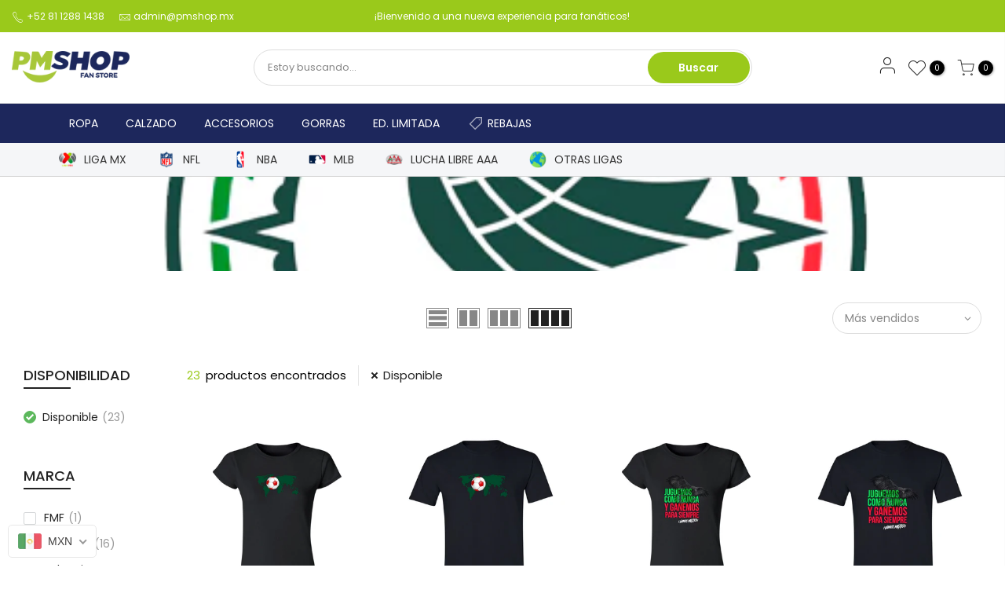

--- FILE ---
content_type: text/html; charset=utf-8
request_url: https://pmshop.mx/collections/seleccion-nacional-de-mexico
body_size: 46113
content:
<!doctype html>
<html class="no-js" lang="es-MX">
<head
<meta charset="utf-8">
  <meta name="viewport" content="width=device-width, initial-scale=1, shrink-to-fit=no, user-scalable=no">
  <meta name="theme-color" content="#9ac91b">
  <meta name="format-detection" content="telephone=no">
  <link rel="canonical" href="https://pmshop.mx/collections/seleccion-nacional-de-mexico"><link rel="prefetch" as="document" href="https://pmshop.mx">
  <link rel="dns-prefetch" href="https://cdn.shopify.com" crossorigin>
  <link rel="dns-prefetch" href="https://fonts.shopifycdn.com" crossorigin>
  <link rel="dns-prefetch" href="https://fonts.googleapis.com" crossorigin>
  <link rel="preconnect" href="https://cdn.shopify.com" crossorigin>
  <link rel="preconnect" href="https://fonts.shopify.com" crossorigin>
  <link rel="preconnect" href="https://fonts.googleapis.com" crossorigin>
  <link rel="preconnect" href="https://monorail-edge.shopifysvc.com">
  <link rel="preload" as="style" href="//pmshop.mx/cdn/shop/t/2/assets/pre_theme.min.css?v=53982346630176915651613076183">
  <link rel="preload" as="style" href="//pmshop.mx/cdn/shop/t/2/assets/theme.scss.css?v=44533140389481951031633368543"><title>Selección Nacional de México &ndash; PM SHOP</title><link rel="shortcut icon" type="image/png" href="//pmshop.mx/cdn/shop/files/FAVICON_32x.png?v=1646151694"><link rel="apple-touch-icon-precomposed" type="image/png" sizes="152x152" href="//pmshop.mx/cdn/shop/files/FAVICON_152x.png?v=1646151694"><!-- social-meta-tags.liquid --><meta name="keywords" content="Selección Nacional de México,PM SHOP,pmshop.mx"/><meta name="author" content="The4"><meta property="og:site_name" content="PM SHOP">
<meta property="og:url" content="https://pmshop.mx/collections/seleccion-nacional-de-mexico">
<meta property="og:title" content="Selección Nacional de México">
<meta property="og:type" content="product.group">
<meta property="og:description" content="Encuentra los productos de tus equipos deportivos favoritos, todo en un mismo lugar. Jerseys, Gorras, Playeras, Chamarras, Accesorios y mucho más. También encuentra la mejor variedad de productos para Motociclismo."><meta property="og:image" content="http://pmshop.mx/cdn/shop/collections/Seleccion-nacional-de-mexico_1200x1200.png?v=1649777564"><meta property="og:image:secure_url" content="https://pmshop.mx/cdn/shop/collections/Seleccion-nacional-de-mexico_1200x1200.png?v=1649777564"><meta name="twitter:site" content="@#"><meta name="twitter:card" content="summary_large_image">
<meta name="twitter:title" content="Selección Nacional de México">
<meta name="twitter:description" content="Encuentra los productos de tus equipos deportivos favoritos, todo en un mismo lugar. Jerseys, Gorras, Playeras, Chamarras, Accesorios y mucho más. También encuentra la mejor variedad de productos para Motociclismo.">
<link href="//pmshop.mx/cdn/shop/t/2/assets/pre_theme.min.css?v=53982346630176915651613076183" rel="stylesheet" type="text/css" media="all" /><link rel="preload" as="script" href="//pmshop.mx/cdn/shop/t/2/assets/lazysizes.min.js?v=73977362786258934601613076166">
<link rel="preload" as="script" href="//pmshop.mx/cdn/shop/t/2/assets/nt_vendor.min.js?v=38305445962990273221613076176">
<link rel="preload" href="//pmshop.mx/cdn/shop/t/2/assets/style.min.css?v=140171886254515953701613076198" as="style" onload="this.onload=null;this.rel='stylesheet'">
<link href="//pmshop.mx/cdn/shop/t/2/assets/theme.scss.css?v=44533140389481951031633368543" rel="stylesheet" type="text/css" media="all" />
<link id="sett_clt4" rel="preload" href="//pmshop.mx/cdn/shop/t/2/assets/sett_cl.css?v=30015785883677299301646154296" as="style" onload="this.onload=null;this.rel='stylesheet'"><link rel="preload" as="style" href="//pmshop.mx/cdn/shop/t/2/assets/custom.scss.css?v=125064037883749329331633110952"><link href="//pmshop.mx/cdn/shop/t/2/assets/custom.scss.css?v=125064037883749329331633110952" rel="stylesheet" type="text/css" media="all" /><link rel="preload" href="//pmshop.mx/cdn/shop/t/2/assets/line-awesome.min.css?v=36930450349382045261613076168" as="style" onload="this.onload=null;this.rel='stylesheet'">
<script id="js_lzt4" src="//pmshop.mx/cdn/shop/t/2/assets/lazysizes.min.js?v=73977362786258934601613076166" defer="defer"></script>
<script>document.documentElement.className = document.documentElement.className.replace('no-js', 'yes-js');const t_name = "collection", t_cartCount = 0,ThemeNameT4='kalles',ThemeNameT42='ThemeIdT4Kalles',themeIDt4 = 118998073528,ck_hostname = 'kalles-niche-none',ThemeIdT4 = "true",SopEmlT4="admin@pmshop.mx",ThemePuT4 = '#purchase_codet4',t_shop_currency = "MXN", t_moneyFormat = "\u003cspan class=money\u003e$ {{amount}}\u003c\/span\u003e", t_cart_url = "\/cart", pr_re_url = "\/recommendations\/products"; if (performance.navigation.type === 2) {location.reload(true);}</script>
<script src="//pmshop.mx/cdn/shop/t/2/assets/nt_vendor.min.js?v=38305445962990273221613076176" defer="defer" id="js_ntt4"
  data-theme='//pmshop.mx/cdn/shop/t/2/assets/nt_theme.min.js?v=72528296632523347051613076176'
  data-stt='//pmshop.mx/cdn/shop/t/2/assets/nt_settings.js?v=83373328312078477521725393695'
  data-cat='//pmshop.mx/cdn/shop/t/2/assets/cat.min.js?v=161004085068808970231613076139' 
  data-sw='//pmshop.mx/cdn/shop/t/2/assets/swatch.min.js?v=105164842721519126121613076199'
  data-prjs='//pmshop.mx/cdn/shop/t/2/assets/produc.min.js?v=159602787084382996341613076183' 
  data-mail='//pmshop.mx/cdn/shop/t/2/assets/platform_mail.min.js?v=120104920183136925081613076181'
  data-my='//pmshop.mx/cdn/shop/t/2/assets/my.js?v=111603181540343972631613076172' data-cusp='//pmshop.mx/cdn/shop/t/2/assets/my.js?v=111603181540343972631613076172' data-cur='//pmshop.mx/cdn/shop/t/2/assets/my.js?v=111603181540343972631613076172' data-mdl='//pmshop.mx/cdn/shop/t/2/assets/module.min.js?v=72712877271928395091613076172'
  data-map='//pmshop.mx/cdn/shop/t/2/assets/maplace.min.js?v=123640464312137447171613076170'
  data-time='//pmshop.mx/cdn/shop/t/2/assets/spacetime.min.js?v=161364803253740588311613076197'
  data-ins='//pmshop.mx/cdn/shop/t/2/assets/nt_instagram.min.js?v=132847357865388594491613076174'
  data-user='//pmshop.mx/cdn/shop/t/2/assets/interactable.min.js?v=25012276708197764141613076154'
  data-add='//s7.addthis.com/js/300/addthis_widget.js#pubid=ra-56efaa05a768bd19'
  data-klaviyo='//www.klaviyo.com/media/js/public/klaviyo_subscribe.js'
  data-font='iconKalles , fakalles , Pe-icon-7-stroke , Font Awesome 5 Free:n9'
  data-fm=''
  data-spcmn='//pmshop.mx/cdn/shopifycloud/storefront/assets/themes_support/shopify_common-5f594365.js'
  data-cust='//pmshop.mx/cdn/shop/t/2/assets/customerclnt.min.js?v=71352788738707286341613076143'
  data-cusjs='none'
  data-desadm='//pmshop.mx/cdn/shop/t/2/assets/des_adm.min.js?v=74872799472866661651613076145'
  data-otherryv='//pmshop.mx/cdn/shop/t/2/assets/reviewOther.js?v=72029929378534401331613076192'></script>

<script>window.performance && window.performance.mark && window.performance.mark('shopify.content_for_header.start');</script><meta name="facebook-domain-verification" content="lx916d13whiapf500ig9ruz9fld3wb">
<meta id="shopify-digital-wallet" name="shopify-digital-wallet" content="/53559460024/digital_wallets/dialog">
<meta name="shopify-checkout-api-token" content="a979a8e87811a8917bc9e9ba1c56bf4b">
<meta id="in-context-paypal-metadata" data-shop-id="53559460024" data-venmo-supported="false" data-environment="production" data-locale="en_US" data-paypal-v4="true" data-currency="MXN">
<link rel="alternate" type="application/atom+xml" title="Feed" href="/collections/seleccion-nacional-de-mexico.atom" />
<link rel="alternate" hreflang="x-default" href="https://pmshop.mx/collections/seleccion-nacional-de-mexico">
<link rel="alternate" hreflang="es" href="https://pmshop.mx/collections/seleccion-nacional-de-mexico">
<link rel="alternate" hreflang="en" href="https://pmshop.mx/en/collections/seleccion-nacional-de-mexico">
<link rel="alternate" type="application/json+oembed" href="https://pmshop.mx/collections/seleccion-nacional-de-mexico.oembed">
<script async="async" src="/checkouts/internal/preloads.js?locale=es-MX"></script>
<script id="shopify-features" type="application/json">{"accessToken":"a979a8e87811a8917bc9e9ba1c56bf4b","betas":["rich-media-storefront-analytics"],"domain":"pmshop.mx","predictiveSearch":true,"shopId":53559460024,"locale":"es"}</script>
<script>var Shopify = Shopify || {};
Shopify.shop = "pmshop-mx.myshopify.com";
Shopify.locale = "es-MX";
Shopify.currency = {"active":"MXN","rate":"1.0"};
Shopify.country = "MX";
Shopify.theme = {"name":"Kalles 2-1","id":118998073528,"schema_name":"Kalles","schema_version":"2.1","theme_store_id":null,"role":"main"};
Shopify.theme.handle = "null";
Shopify.theme.style = {"id":null,"handle":null};
Shopify.cdnHost = "pmshop.mx/cdn";
Shopify.routes = Shopify.routes || {};
Shopify.routes.root = "/";</script>
<script type="module">!function(o){(o.Shopify=o.Shopify||{}).modules=!0}(window);</script>
<script>!function(o){function n(){var o=[];function n(){o.push(Array.prototype.slice.apply(arguments))}return n.q=o,n}var t=o.Shopify=o.Shopify||{};t.loadFeatures=n(),t.autoloadFeatures=n()}(window);</script>
<script id="shop-js-analytics" type="application/json">{"pageType":"collection"}</script>
<script defer="defer" async type="module" src="//pmshop.mx/cdn/shopifycloud/shop-js/modules/v2/client.init-shop-cart-sync_2Gr3Q33f.es.esm.js"></script>
<script defer="defer" async type="module" src="//pmshop.mx/cdn/shopifycloud/shop-js/modules/v2/chunk.common_noJfOIa7.esm.js"></script>
<script defer="defer" async type="module" src="//pmshop.mx/cdn/shopifycloud/shop-js/modules/v2/chunk.modal_Deo2FJQo.esm.js"></script>
<script type="module">
  await import("//pmshop.mx/cdn/shopifycloud/shop-js/modules/v2/client.init-shop-cart-sync_2Gr3Q33f.es.esm.js");
await import("//pmshop.mx/cdn/shopifycloud/shop-js/modules/v2/chunk.common_noJfOIa7.esm.js");
await import("//pmshop.mx/cdn/shopifycloud/shop-js/modules/v2/chunk.modal_Deo2FJQo.esm.js");

  window.Shopify.SignInWithShop?.initShopCartSync?.({"fedCMEnabled":true,"windoidEnabled":true});

</script>
<script>(function() {
  var isLoaded = false;
  function asyncLoad() {
    if (isLoaded) return;
    isLoaded = true;
    var urls = ["https:\/\/cdn.weglot.com\/weglot_script_tag.js?shop=pmshop-mx.myshopify.com","\/\/cdn.shopify.com\/proxy\/43178e8ef915822511ade99e11a0f704cdaf8563ddd2121daf13cedd7f396396\/rebolt.webcontrive.com\/theme_files\/only_style.php?shop=pmshop-mx.myshopify.com\u0026sp-cache-control=cHVibGljLCBtYXgtYWdlPTkwMA","https:\/\/sp-auction.webkul.com\/js\/wk_shopify_auction.js?shop=pmshop-mx.myshopify.com","https:\/\/sp-auction.webkul.com\/js\/wk_auction_category.js?shop=pmshop-mx.myshopify.com","\/\/cdn.shopify.com\/proxy\/0cf7645e20f17ee8b0e8392b52ffa9b9109781edfb96ba38ebb4f7a51f37ff25\/static.cdn.printful.com\/static\/js\/external\/shopify-product-customizer.js?v=0.28\u0026shop=pmshop-mx.myshopify.com\u0026sp-cache-control=cHVibGljLCBtYXgtYWdlPTkwMA","https:\/\/evey-files.s3.amazonaws.com\/js\/online_store.js?shop=pmshop-mx.myshopify.com"];
    for (var i = 0; i < urls.length; i++) {
      var s = document.createElement('script');
      s.type = 'text/javascript';
      s.async = true;
      s.src = urls[i];
      var x = document.getElementsByTagName('script')[0];
      x.parentNode.insertBefore(s, x);
    }
  };
  if(window.attachEvent) {
    window.attachEvent('onload', asyncLoad);
  } else {
    window.addEventListener('load', asyncLoad, false);
  }
})();</script>
<script id="__st">var __st={"a":53559460024,"offset":-21600,"reqid":"b1562a1b-a97b-4409-8016-9fe4d61d2ee2-1769034179","pageurl":"pmshop.mx\/collections\/seleccion-nacional-de-mexico","u":"4c50c4024250","p":"collection","rtyp":"collection","rid":394176397557};</script>
<script>window.ShopifyPaypalV4VisibilityTracking = true;</script>
<script id="captcha-bootstrap">!function(){'use strict';const t='contact',e='account',n='new_comment',o=[[t,t],['blogs',n],['comments',n],[t,'customer']],c=[[e,'customer_login'],[e,'guest_login'],[e,'recover_customer_password'],[e,'create_customer']],r=t=>t.map((([t,e])=>`form[action*='/${t}']:not([data-nocaptcha='true']) input[name='form_type'][value='${e}']`)).join(','),a=t=>()=>t?[...document.querySelectorAll(t)].map((t=>t.form)):[];function s(){const t=[...o],e=r(t);return a(e)}const i='password',u='form_key',d=['recaptcha-v3-token','g-recaptcha-response','h-captcha-response',i],f=()=>{try{return window.sessionStorage}catch{return}},m='__shopify_v',_=t=>t.elements[u];function p(t,e,n=!1){try{const o=window.sessionStorage,c=JSON.parse(o.getItem(e)),{data:r}=function(t){const{data:e,action:n}=t;return t[m]||n?{data:e,action:n}:{data:t,action:n}}(c);for(const[e,n]of Object.entries(r))t.elements[e]&&(t.elements[e].value=n);n&&o.removeItem(e)}catch(o){console.error('form repopulation failed',{error:o})}}const l='form_type',E='cptcha';function T(t){t.dataset[E]=!0}const w=window,h=w.document,L='Shopify',v='ce_forms',y='captcha';let A=!1;((t,e)=>{const n=(g='f06e6c50-85a8-45c8-87d0-21a2b65856fe',I='https://cdn.shopify.com/shopifycloud/storefront-forms-hcaptcha/ce_storefront_forms_captcha_hcaptcha.v1.5.2.iife.js',D={infoText:'Protegido por hCaptcha',privacyText:'Privacidad',termsText:'Términos'},(t,e,n)=>{const o=w[L][v],c=o.bindForm;if(c)return c(t,g,e,D).then(n);var r;o.q.push([[t,g,e,D],n]),r=I,A||(h.body.append(Object.assign(h.createElement('script'),{id:'captcha-provider',async:!0,src:r})),A=!0)});var g,I,D;w[L]=w[L]||{},w[L][v]=w[L][v]||{},w[L][v].q=[],w[L][y]=w[L][y]||{},w[L][y].protect=function(t,e){n(t,void 0,e),T(t)},Object.freeze(w[L][y]),function(t,e,n,w,h,L){const[v,y,A,g]=function(t,e,n){const i=e?o:[],u=t?c:[],d=[...i,...u],f=r(d),m=r(i),_=r(d.filter((([t,e])=>n.includes(e))));return[a(f),a(m),a(_),s()]}(w,h,L),I=t=>{const e=t.target;return e instanceof HTMLFormElement?e:e&&e.form},D=t=>v().includes(t);t.addEventListener('submit',(t=>{const e=I(t);if(!e)return;const n=D(e)&&!e.dataset.hcaptchaBound&&!e.dataset.recaptchaBound,o=_(e),c=g().includes(e)&&(!o||!o.value);(n||c)&&t.preventDefault(),c&&!n&&(function(t){try{if(!f())return;!function(t){const e=f();if(!e)return;const n=_(t);if(!n)return;const o=n.value;o&&e.removeItem(o)}(t);const e=Array.from(Array(32),(()=>Math.random().toString(36)[2])).join('');!function(t,e){_(t)||t.append(Object.assign(document.createElement('input'),{type:'hidden',name:u})),t.elements[u].value=e}(t,e),function(t,e){const n=f();if(!n)return;const o=[...t.querySelectorAll(`input[type='${i}']`)].map((({name:t})=>t)),c=[...d,...o],r={};for(const[a,s]of new FormData(t).entries())c.includes(a)||(r[a]=s);n.setItem(e,JSON.stringify({[m]:1,action:t.action,data:r}))}(t,e)}catch(e){console.error('failed to persist form',e)}}(e),e.submit())}));const S=(t,e)=>{t&&!t.dataset[E]&&(n(t,e.some((e=>e===t))),T(t))};for(const o of['focusin','change'])t.addEventListener(o,(t=>{const e=I(t);D(e)&&S(e,y())}));const B=e.get('form_key'),M=e.get(l),P=B&&M;t.addEventListener('DOMContentLoaded',(()=>{const t=y();if(P)for(const e of t)e.elements[l].value===M&&p(e,B);[...new Set([...A(),...v().filter((t=>'true'===t.dataset.shopifyCaptcha))])].forEach((e=>S(e,t)))}))}(h,new URLSearchParams(w.location.search),n,t,e,['guest_login'])})(!0,!0)}();</script>
<script integrity="sha256-4kQ18oKyAcykRKYeNunJcIwy7WH5gtpwJnB7kiuLZ1E=" data-source-attribution="shopify.loadfeatures" defer="defer" src="//pmshop.mx/cdn/shopifycloud/storefront/assets/storefront/load_feature-a0a9edcb.js" crossorigin="anonymous"></script>
<script data-source-attribution="shopify.dynamic_checkout.dynamic.init">var Shopify=Shopify||{};Shopify.PaymentButton=Shopify.PaymentButton||{isStorefrontPortableWallets:!0,init:function(){window.Shopify.PaymentButton.init=function(){};var t=document.createElement("script");t.src="https://pmshop.mx/cdn/shopifycloud/portable-wallets/latest/portable-wallets.es.js",t.type="module",document.head.appendChild(t)}};
</script>
<script data-source-attribution="shopify.dynamic_checkout.buyer_consent">
  function portableWalletsHideBuyerConsent(e){var t=document.getElementById("shopify-buyer-consent"),n=document.getElementById("shopify-subscription-policy-button");t&&n&&(t.classList.add("hidden"),t.setAttribute("aria-hidden","true"),n.removeEventListener("click",e))}function portableWalletsShowBuyerConsent(e){var t=document.getElementById("shopify-buyer-consent"),n=document.getElementById("shopify-subscription-policy-button");t&&n&&(t.classList.remove("hidden"),t.removeAttribute("aria-hidden"),n.addEventListener("click",e))}window.Shopify?.PaymentButton&&(window.Shopify.PaymentButton.hideBuyerConsent=portableWalletsHideBuyerConsent,window.Shopify.PaymentButton.showBuyerConsent=portableWalletsShowBuyerConsent);
</script>
<script data-source-attribution="shopify.dynamic_checkout.cart.bootstrap">document.addEventListener("DOMContentLoaded",(function(){function t(){return document.querySelector("shopify-accelerated-checkout-cart, shopify-accelerated-checkout")}if(t())Shopify.PaymentButton.init();else{new MutationObserver((function(e,n){t()&&(Shopify.PaymentButton.init(),n.disconnect())})).observe(document.body,{childList:!0,subtree:!0})}}));
</script>
<link id="shopify-accelerated-checkout-styles" rel="stylesheet" media="screen" href="https://pmshop.mx/cdn/shopifycloud/portable-wallets/latest/accelerated-checkout-backwards-compat.css" crossorigin="anonymous">
<style id="shopify-accelerated-checkout-cart">
        #shopify-buyer-consent {
  margin-top: 1em;
  display: inline-block;
  width: 100%;
}

#shopify-buyer-consent.hidden {
  display: none;
}

#shopify-subscription-policy-button {
  background: none;
  border: none;
  padding: 0;
  text-decoration: underline;
  font-size: inherit;
  cursor: pointer;
}

#shopify-subscription-policy-button::before {
  box-shadow: none;
}

      </style>
<link rel="stylesheet" media="screen" href="//pmshop.mx/cdn/shop/t/2/compiled_assets/styles.css?v=2223">
<script>window.performance && window.performance.mark && window.performance.mark('shopify.content_for_header.end');</script>
  <!-- "snippets/judgeme_core.liquid" was not rendered, the associated app was uninstalled -->

<!--Start Weglot Script-->
<script src="//cdn.weglot.com/weglot.min.js"></script>
<script id="has-script-tags">Weglot.initialize({ api_key:"wg_e28aa294ef13d385de7df03bf1533c472" });</script>
<!--End Weglot Script-->

<script>
var loadScript_p_common = function(url, callback) {
  var script = document.createElement("script")
  script.type = "text/javascript";
  if (script.readyState) {
    script.onreadystatechange = function() {
      if (script.readyState == "loaded" ||
          script.readyState == "complete") {
        script.onreadystatechange = null;
        callback();
      }
    };
  } else {
    script.onload = function() {
      callback();
    };
  }
  script.src = url;
  document.getElementsByTagName("head")[0].appendChild(script);
};
loadScript_p_common('//cdn-zeptoapps.com/product-personalizer/pplr_common.js', function() {});
</script>

<!-- Aplazo script -->
<script src="https://cdn.aplazo.mx/aplazo-widgets.min.js"></script>
<aplazo-install respawn-spot="div#ssw-avg-rate-profile-html:p.price_range,div.clearfix:null"></aplazo-install>
<script src="https://code.jquery.com/jquery-3.7.1.min.js" defer></script>
<!-- BEGIN app block: shopify://apps/ecomposer-builder/blocks/app-embed/a0fc26e1-7741-4773-8b27-39389b4fb4a0 --><!-- DNS Prefetch & Preconnect -->
<link rel="preconnect" href="https://cdn.ecomposer.app" crossorigin>
<link rel="dns-prefetch" href="https://cdn.ecomposer.app">

<link rel="prefetch" href="https://cdn.ecomposer.app/vendors/css/ecom-swiper@11.css" as="style">
<link rel="prefetch" href="https://cdn.ecomposer.app/vendors/js/ecom-swiper@11.0.5.js" as="script">
<link rel="prefetch" href="https://cdn.ecomposer.app/vendors/js/ecom_modal.js" as="script">

<!-- Global CSS --><!--ECOM-EMBED-->
  <style id="ecom-global-css" class="ecom-global-css">/**ECOM-INSERT-CSS**/.ecom-section > div.core__row--columns{max-width: 1200px;}.ecom-column>div.core__column--wrapper{padding: 20px;}div.core__blocks--body>div.ecom-block.elmspace:not(:first-child){margin-top: 20px;}:root{--ecom-global-container-width:1200px;--ecom-global-colunm-gap:20px;--ecom-global-elements-space:20px;--ecom-global-colors-primary:#ffffff;--ecom-global-colors-secondary:#ffffff;--ecom-global-colors-text:#ffffff;--ecom-global-colors-accent:#ffffff;--ecom-global-typography-h1-font-weight:600;--ecom-global-typography-h1-font-size:72px;--ecom-global-typography-h1-line-height:90px;--ecom-global-typography-h1-letter-spacing:-0.02em;--ecom-global-typography-h2-font-weight:600;--ecom-global-typography-h2-font-size:60px;--ecom-global-typography-h2-line-height:72px;--ecom-global-typography-h2-letter-spacing:-0.02em;--ecom-global-typography-h3-font-weight:600;--ecom-global-typography-h3-font-size:48px;--ecom-global-typography-h3-line-height:60px;--ecom-global-typography-h3-letter-spacing:-0.02em;--ecom-global-typography-h4-font-weight:600;--ecom-global-typography-h4-font-size:36px;--ecom-global-typography-h4-line-height:44px;--ecom-global-typography-h4-letter-spacing:-0.02em;--ecom-global-typography-h5-font-weight:600;--ecom-global-typography-h5-font-size:30px;--ecom-global-typography-h5-line-height:38px;--ecom-global-typography-h6-font-weight:600;--ecom-global-typography-h6-font-size:24px;--ecom-global-typography-h6-line-height:32px;--ecom-global-typography-h7-font-weight:400;--ecom-global-typography-h7-font-size:18px;--ecom-global-typography-h7-line-height:28px;}</style>
  <!--/ECOM-EMBED--><!-- Custom CSS & JS --><style id="ecom-custom-css"></style><script id="ecom-custom-js" async></script><!-- Open Graph Meta Tags for Pages --><!-- Critical Inline Styles -->
<style class="ecom-theme-helper">.ecom-animation{opacity:0}.ecom-animation.animate,.ecom-animation.ecom-animated{opacity:1}.ecom-cart-popup{display:grid;position:fixed;inset:0;z-index:9999999;align-content:center;padding:5px;justify-content:center;align-items:center;justify-items:center}.ecom-cart-popup::before{content:' ';position:absolute;background:#e5e5e5b3;inset:0}.ecom-ajax-loading{cursor:not-allowed;pointer-events:none;opacity:.6}#ecom-toast{visibility:hidden;max-width:50px;height:60px;margin:auto;background-color:#333;color:#fff;text-align:center;border-radius:2px;position:fixed;z-index:1;left:0;right:0;bottom:30px;font-size:17px;display:grid;grid-template-columns:50px auto;align-items:center;justify-content:start;align-content:center;justify-items:start}#ecom-toast.ecom-toast-show{visibility:visible;animation:ecomFadein .5s,ecomExpand .5s .5s,ecomStay 3s 1s,ecomShrink .5s 4s,ecomFadeout .5s 4.5s}#ecom-toast #ecom-toast-icon{width:50px;height:100%;box-sizing:border-box;background-color:#111;color:#fff;padding:5px}#ecom-toast .ecom-toast-icon-svg{width:100%;height:100%;position:relative;vertical-align:middle;margin:auto;text-align:center}#ecom-toast #ecom-toast-desc{color:#fff;padding:16px;overflow:hidden;white-space:nowrap}@media(max-width:768px){#ecom-toast #ecom-toast-desc{white-space:normal;min-width:250px}#ecom-toast{height:auto;min-height:60px}}.ecom__column-full-height{height:100%}@keyframes ecomFadein{from{bottom:0;opacity:0}to{bottom:30px;opacity:1}}@keyframes ecomExpand{from{min-width:50px}to{min-width:var(--ecom-max-width)}}@keyframes ecomStay{from{min-width:var(--ecom-max-width)}to{min-width:var(--ecom-max-width)}}@keyframes ecomShrink{from{min-width:var(--ecom-max-width)}to{min-width:50px}}@keyframes ecomFadeout{from{bottom:30px;opacity:1}to{bottom:60px;opacity:0}}</style>


<!-- EComposer Config Script -->
<script id="ecom-theme-helpers" async>
window.EComposer=window.EComposer||{};(function(){if(!this.configs)this.configs={};this.configs={"custom_code":{"enable_jquery":true,"custom_css":"","custom_js":""},"instagram":null};this.configs.ajax_cart={enable:false};this.customer=false;this.proxy_path='/apps/ecomposer-visual-page-builder';
this.popupScriptUrl='https://cdn.shopify.com/extensions/019b200c-ceec-7ac9-af95-28c32fd62de8/ecomposer-94/assets/ecom_popup.js';
this.routes={domain:'https://pmshop.mx',root_url:'/',collections_url:'/collections',all_products_collection_url:'/collections/all',cart_url:'/cart',cart_add_url:'/cart/add',cart_change_url:'/cart/change',cart_clear_url:'/cart/clear',cart_update_url:'/cart/update',product_recommendations_url:'/recommendations/products'};
this.queryParams={};
if(window.location.search.length){new URLSearchParams(window.location.search).forEach((value,key)=>{this.queryParams[key]=value})}
this.money_format="\u003cspan class=money\u003e$ {{amount}}\u003c\/span\u003e";
this.money_with_currency_format="\u003cspan class=money\u003e$ {{amount}} MXN\u003c\/span\u003e";
this.currencyCodeEnabled=null;this.abTestingData = [];this.formatMoney=function(t,e){const r=this.currencyCodeEnabled?this.money_with_currency_format:this.money_format;function a(t,e){return void 0===t?e:t}function o(t,e,r,o){if(e=a(e,2),r=a(r,","),o=a(o,"."),isNaN(t)||null==t)return 0;var n=(t=(t/100).toFixed(e)).split(".");return n[0].replace(/(\d)(?=(\d\d\d)+(?!\d))/g,"$1"+r)+(n[1]?o+n[1]:"")}"string"==typeof t&&(t=t.replace(".",""));var n="",i=/\{\{\s*(\w+)\s*\}\}/,s=e||r;switch(s.match(i)[1]){case"amount":n=o(t,2);break;case"amount_no_decimals":n=o(t,0);break;case"amount_with_comma_separator":n=o(t,2,".",",");break;case"amount_with_space_separator":n=o(t,2," ",",");break;case"amount_with_period_and_space_separator":n=o(t,2," ",".");break;case"amount_no_decimals_with_comma_separator":n=o(t,0,".",",");break;case"amount_no_decimals_with_space_separator":n=o(t,0," ");break;case"amount_with_apostrophe_separator":n=o(t,2,"'",".")}return s.replace(i,n)};
this.resizeImage=function(t,e){try{if(!e||"original"==e||"full"==e||"master"==e)return t;if(-1!==t.indexOf("cdn.shopify.com")||-1!==t.indexOf("/cdn/shop/")){var r=t.match(/\.(jpg|jpeg|gif|png|bmp|bitmap|tiff|tif|webp)((\#[0-9a-z\-]+)?(\?v=.*)?)?$/gim);if(null==r)return null;var a=t.split(r[0]),o=r[0];return a[0]+"_"+e+o}}catch(r){return t}return t};
this.getProduct=function(t){if(!t)return!1;let e=("/"===this.routes.root_url?"":this.routes.root_url)+"/products/"+t+".js?shop="+Shopify.shop;return window.ECOM_LIVE&&(e="/shop/builder/ajax/ecom-proxy/products/"+t+"?shop="+Shopify.shop),window.fetch(e,{headers:{"Content-Type":"application/json"}}).then(t=>t.ok?t.json():false)};
const u=new URLSearchParams(window.location.search);if(u.has("ecom-redirect")){const r=u.get("ecom-redirect");if(r){let d;try{d=decodeURIComponent(r)}catch{return}d=d.trim().replace(/[\r\n\t]/g,"");if(d.length>2e3)return;const p=["javascript:","data:","vbscript:","file:","ftp:","mailto:","tel:","sms:","chrome:","chrome-extension:","moz-extension:","ms-browser-extension:"],l=d.toLowerCase();for(const o of p)if(l.includes(o))return;const x=[/<script/i,/<\/script/i,/javascript:/i,/vbscript:/i,/onload=/i,/onerror=/i,/onclick=/i,/onmouseover=/i,/onfocus=/i,/onblur=/i,/onsubmit=/i,/onchange=/i,/alert\s*\(/i,/confirm\s*\(/i,/prompt\s*\(/i,/document\./i,/window\./i,/eval\s*\(/i];for(const t of x)if(t.test(d))return;if(d.startsWith("/")&&!d.startsWith("//")){if(!/^[a-zA-Z0-9\-._~:/?#[\]@!$&'()*+,;=%]+$/.test(d))return;if(d.includes("../")||d.includes("./"))return;window.location.href=d;return}if(!d.includes("://")&&!d.startsWith("//")){if(!/^[a-zA-Z0-9\-._~:/?#[\]@!$&'()*+,;=%]+$/.test(d))return;if(d.includes("../")||d.includes("./"))return;window.location.href="/"+d;return}let n;try{n=new URL(d)}catch{return}if(!["http:","https:"].includes(n.protocol))return;if(n.port&&(parseInt(n.port)<1||parseInt(n.port)>65535))return;const a=[window.location.hostname];if(a.includes(n.hostname)&&(n.href===d||n.toString()===d))window.location.href=d}}
}).bind(window.EComposer)();
if(window.Shopify&&window.Shopify.designMode&&window.top&&window.top.opener){window.addEventListener("load",function(){window.top.opener.postMessage({action:"ecomposer:loaded"},"*")})}
</script>

<!-- Quickview Script -->
<script id="ecom-theme-quickview" async>
window.EComposer=window.EComposer||{};(function(){this.initQuickview=function(){var enable_qv=false;const qv_wrapper_script=document.querySelector('#ecom-quickview-template-html');if(!qv_wrapper_script)return;const ecom_quickview=document.createElement('div');ecom_quickview.classList.add('ecom-quickview');ecom_quickview.innerHTML=qv_wrapper_script.innerHTML;document.body.prepend(ecom_quickview);const qv_wrapper=ecom_quickview.querySelector('.ecom-quickview__wrapper');const ecomQuickview=function(e){let t=qv_wrapper.querySelector(".ecom-quickview__content-data");if(t){let i=document.createRange().createContextualFragment(e);t.innerHTML="",t.append(i),qv_wrapper.classList.add("ecom-open");let c=new CustomEvent("ecom:quickview:init",{detail:{wrapper:qv_wrapper}});document.dispatchEvent(c),setTimeout(function(){qv_wrapper.classList.add("ecom-display")},500),closeQuickview(t)}},closeQuickview=function(e){let t=qv_wrapper.querySelector(".ecom-quickview__close-btn"),i=qv_wrapper.querySelector(".ecom-quickview__content");function c(t){let o=t.target;do{if(o==i||o&&o.classList&&o.classList.contains("ecom-modal"))return;o=o.parentNode}while(o);o!=i&&(qv_wrapper.classList.add("ecom-remove"),qv_wrapper.classList.remove("ecom-open","ecom-display","ecom-remove"),setTimeout(function(){e.innerHTML=""},300),document.removeEventListener("click",c),document.removeEventListener("keydown",n))}function n(t){(t.isComposing||27===t.keyCode)&&(qv_wrapper.classList.add("ecom-remove"),qv_wrapper.classList.remove("ecom-open","ecom-display","ecom-remove"),setTimeout(function(){e.innerHTML=""},300),document.removeEventListener("keydown",n),document.removeEventListener("click",c))}t&&t.addEventListener("click",function(t){t.preventDefault(),document.removeEventListener("click",c),document.removeEventListener("keydown",n),qv_wrapper.classList.add("ecom-remove"),qv_wrapper.classList.remove("ecom-open","ecom-display","ecom-remove"),setTimeout(function(){e.innerHTML=""},300)}),document.addEventListener("click",c),document.addEventListener("keydown",n)};function quickViewHandler(e){e&&e.preventDefault();let t=this;t.classList&&t.classList.add("ecom-loading");let i=t.classList?t.getAttribute("href"):window.location.pathname;if(i){if(window.location.search.includes("ecom_template_id")){let c=new URLSearchParams(location.search);i=window.location.pathname+"?section_id="+c.get("ecom_template_id")}else i+=(i.includes("?")?"&":"?")+"section_id=ecom-default-template-quickview";fetch(i).then(function(e){return 200==e.status?e.text():window.document.querySelector("#admin-bar-iframe")?(404==e.status?alert("Please create Ecomposer quickview template first!"):alert("Have some problem with quickview!"),t.classList&&t.classList.remove("ecom-loading"),!1):void window.open(new URL(i).pathname,"_blank")}).then(function(e){e&&(ecomQuickview(e),setTimeout(function(){t.classList&&t.classList.remove("ecom-loading")},300))}).catch(function(e){})}}
if(window.location.search.includes('ecom_template_id')){setTimeout(quickViewHandler,1000)}
if(enable_qv){const qv_buttons=document.querySelectorAll('.ecom-product-quickview');if(qv_buttons.length>0){qv_buttons.forEach(function(button,index){button.addEventListener('click',quickViewHandler)})}}
}}).bind(window.EComposer)();
</script>

<!-- Quickview Template -->
<script type="text/template" id="ecom-quickview-template-html">
<div class="ecom-quickview__wrapper ecom-dn"><div class="ecom-quickview__container"><div class="ecom-quickview__content"><div class="ecom-quickview__content-inner"><div class="ecom-quickview__content-data"></div></div><span class="ecom-quickview__close-btn"><svg version="1.1" xmlns="http://www.w3.org/2000/svg" width="32" height="32" viewBox="0 0 32 32"><path d="M10.722 9.969l-0.754 0.754 5.278 5.278-5.253 5.253 0.754 0.754 5.253-5.253 5.253 5.253 0.754-0.754-5.253-5.253 5.278-5.278-0.754-0.754-5.278 5.278z" fill="#000000"></path></svg></span></div></div></div>
</script>

<!-- Quickview Styles -->
<style class="ecom-theme-quickview">.ecom-quickview .ecom-animation{opacity:1}.ecom-quickview__wrapper{opacity:0;display:none;pointer-events:none}.ecom-quickview__wrapper.ecom-open{position:fixed;top:0;left:0;right:0;bottom:0;display:block;pointer-events:auto;z-index:100000;outline:0!important;-webkit-backface-visibility:hidden;opacity:1;transition:all .1s}.ecom-quickview__container{text-align:center;position:absolute;width:100%;height:100%;left:0;top:0;padding:0 8px;box-sizing:border-box;opacity:0;background-color:rgba(0,0,0,.8);transition:opacity .1s}.ecom-quickview__container:before{content:"";display:inline-block;height:100%;vertical-align:middle}.ecom-quickview__wrapper.ecom-display .ecom-quickview__content{visibility:visible;opacity:1;transform:none}.ecom-quickview__content{position:relative;display:inline-block;opacity:0;visibility:hidden;transition:transform .1s,opacity .1s;transform:translateX(-100px)}.ecom-quickview__content-inner{position:relative;display:inline-block;vertical-align:middle;margin:0 auto;text-align:left;z-index:999;overflow-y:auto;max-height:80vh}.ecom-quickview__content-data>.shopify-section{margin:0 auto;max-width:980px;overflow:hidden;position:relative;background-color:#fff;opacity:0}.ecom-quickview__wrapper.ecom-display .ecom-quickview__content-data>.shopify-section{opacity:1;transform:none}.ecom-quickview__wrapper.ecom-display .ecom-quickview__container{opacity:1}.ecom-quickview__wrapper.ecom-remove #shopify-section-ecom-default-template-quickview{opacity:0;transform:translateX(100px)}.ecom-quickview__close-btn{position:fixed!important;top:0;right:0;transform:none;background-color:transparent;color:#000;opacity:0;width:40px;height:40px;transition:.25s;z-index:9999;stroke:#fff}.ecom-quickview__wrapper.ecom-display .ecom-quickview__close-btn{opacity:1}.ecom-quickview__close-btn:hover{cursor:pointer}@media screen and (max-width:1024px){.ecom-quickview__content{position:absolute;inset:0;margin:50px 15px;display:flex}.ecom-quickview__close-btn{right:0}}.ecom-toast-icon-info{display:none}.ecom-toast-error .ecom-toast-icon-info{display:inline!important}.ecom-toast-error .ecom-toast-icon-success{display:none!important}.ecom-toast-icon-success{fill:#fff;width:35px}</style>

<!-- Toast Template -->
<script type="text/template" id="ecom-template-html"><!-- BEGIN app snippet: ecom-toast --><div id="ecom-toast"><div id="ecom-toast-icon"><svg xmlns="http://www.w3.org/2000/svg" class="ecom-toast-icon-svg ecom-toast-icon-info" fill="none" viewBox="0 0 24 24" stroke="currentColor"><path stroke-linecap="round" stroke-linejoin="round" stroke-width="2" d="M13 16h-1v-4h-1m1-4h.01M21 12a9 9 0 11-18 0 9 9 0 0118 0z"/></svg>
<svg class="ecom-toast-icon-svg ecom-toast-icon-success" xmlns="http://www.w3.org/2000/svg" viewBox="0 0 512 512"><path d="M256 8C119 8 8 119 8 256s111 248 248 248 248-111 248-248S393 8 256 8zm0 48c110.5 0 200 89.5 200 200 0 110.5-89.5 200-200 200-110.5 0-200-89.5-200-200 0-110.5 89.5-200 200-200m140.2 130.3l-22.5-22.7c-4.7-4.7-12.3-4.7-17-.1L215.3 303.7l-59.8-60.3c-4.7-4.7-12.3-4.7-17-.1l-22.7 22.5c-4.7 4.7-4.7 12.3-.1 17l90.8 91.5c4.7 4.7 12.3 4.7 17 .1l172.6-171.2c4.7-4.7 4.7-12.3 .1-17z"/></svg>
</div><div id="ecom-toast-desc"></div></div><!-- END app snippet --></script><!-- END app block --><!-- BEGIN app block: shopify://apps/beast-currency-converter/blocks/doubly/267afa86-a419-4d5b-a61b-556038e7294d -->


	<script>
		var DoublyGlobalCurrency, catchXHR = true, bccAppVersion = 1;
       	var DoublyGlobal = {
			theme : 'flags_theme',
			spanClass : 'money',
			cookieName : '_g1701986275',
			ratesUrl :  'https://init.grizzlyapps.com/9e32c84f0db4f7b1eb40c32bdb0bdea9',
			geoUrl : 'https://currency.grizzlyapps.com/83d400c612f9a099fab8f76dcab73a48',
			shopCurrency : 'MXN',
            allowedCurrencies : '["MXN","USD","EUR","GBP","CAD"]',
			countriesJSON : '[]',
			currencyMessage : 'All orders are processed in MXN. While the content of your cart is currently displayed in <span class="selected-currency"></span>, you will checkout using MXN at the most current exchange rate.',
            currencyFormat : 'money_format',
			euroFormat : 'amount',
            removeDecimals : 0,
            roundDecimals : 0,
            roundTo : '99',
            autoSwitch : 0,
			showPriceOnHover : 0,
            showCurrencyMessage : false,
			hideConverter : '',
			forceJqueryLoad : false,
			beeketing : true,
			themeScript : '',
			customerScriptBefore : '',
			customerScriptAfter : '',
			debug: false
		};

		<!-- inline script: fixes + various plugin js functions -->
		DoublyGlobal.themeScript = "if(DoublyGlobal.debug) debugger;dbGenericFixes=true; \/* hide generic *\/ if(window.location.href.indexOf('\/checkouts') != -1 || window.location.href.indexOf('\/password') != -1 || window.location.href.indexOf('\/orders') != -1) { const doublyStylesHide = document.createElement('style'); doublyStylesHide.textContent = ` .doubly-float, .doubly-wrapper { display:none !important; } `; document.head.appendChild(doublyStylesHide); } \/* generic code to add money, message, convert with retry *\/ function genericConvert(){ if (typeof doublyAddMessage !== 'undefined') doublyAddMessage(); if (typeof doublyAddMoney !== 'undefined') doublyAddMoney(); DoublyCurrency.convertAll(); initExtraFeatures(); } window.doublyChangeEvent = function(e) { var numRetries = (typeof doublyIntervalTries !== 'undefined' ? doublyIntervalTries : 6); var timeout = (typeof doublyIntervalTime !== 'undefined' ? doublyIntervalTime : 400); clearInterval(window.doublyInterval); \/* quick convert *\/ setTimeout(genericConvert, 50); \/* retry *\/ window.doublyInterval = setInterval(function() { try{ genericConvert(); } catch (e) { clearInterval(window.doublyInterval); } if (numRetries-- <= 0) clearInterval(window.doublyInterval); }, timeout); }; \/* bind events *\/ ['mouseup', 'change', 'input', 'scroll'].forEach(function(event) { document.removeEventListener(event, doublyChangeEvent); document.addEventListener(event, doublyChangeEvent); }); \/* for ajax cart *\/ jQueryGrizzly(document).unbind('ajaxComplete.doublyGenericFix'); jQueryGrizzly(document).bind('ajaxComplete.doublyGenericFix', doublyChangeEvent);";
                    DoublyGlobal.initNiceSelect = function(){
                        !function(e) {
                            e.fn.niceSelect = function() {
                                this.each(function() {
                                    var s = e(this);
                                    var t = s.next()
                                    , n = s.find('option')
                                    , a = s.find('option:selected');
                                    t.find('.current').html('<span class="flags flags-' + a.data('country') + '"></span> &nbsp;' + a.data('display') || a.text());
                                }),
                                e(document).off('.nice_select'),
                                e(document).on('click.nice_select', '.doubly-nice-select.doubly-nice-select', function(s) {
                                    var t = e(this);
                                    e('.doubly-nice-select').not(t).removeClass('open'),
                                    t.toggleClass('open'),
                                    t.hasClass('open') ? (t.find('.option'),
                                    t.find('.focus').removeClass('focus'),
                                    t.find('.selected').addClass('focus')) : t.focus()
                                }),
                                e(document).on('click.nice_select', function(s) {
                                    0 === e(s.target).closest('.doubly-nice-select').length && e('.doubly-nice-select').removeClass('open').find('.option')
                                }),
                                e(document).on('click.nice_select', '.doubly-nice-select .option', function(s) {
                                    var t = e(this);
                                    e('.doubly-nice-select').each(function() {
                                        var s = e(this).find('.option[data-value="' + t.data('value') + '"]')
                                        , n = s.closest('.doubly-nice-select');
                                        n.find('.selected').removeClass('selected'),
                                        s.addClass('selected');
                                        var a = '<span class="flags flags-' + s.data('country') + '"></span> &nbsp;' + s.data('display') || s.text();
                                        n.find('.current').html(a),
                                        n.prev('select').val(s.data('value')).trigger('change')
                                    })
                                }),
                                e(document).on('keydown.nice_select', '.doubly-nice-select', function(s) {
                                    var t = e(this)
                                    , n = e(t.find('.focus') || t.find('.list .option.selected'));
                                    if (32 == s.keyCode || 13 == s.keyCode)
                                        return t.hasClass('open') ? n.trigger('click') : t.trigger('click'),
                                        !1;
                                    if (40 == s.keyCode)
                                        return t.hasClass('open') ? n.next().length > 0 && (t.find('.focus').removeClass('focus'),
                                        n.next().addClass('focus')) : t.trigger('click'),
                                        !1;
                                    if (38 == s.keyCode)
                                        return t.hasClass('open') ? n.prev().length > 0 && (t.find('.focus').removeClass('focus'),
                                        n.prev().addClass('focus')) : t.trigger('click'),
                                        !1;
                                    if (27 == s.keyCode)
                                        t.hasClass('open') && t.trigger('click');
                                    else if (9 == s.keyCode && t.hasClass('open'))
                                        return !1
                                })
                            }
                        }(jQueryGrizzly);
                    };
                DoublyGlobal.addSelect = function(){
                    /* add select in select wrapper or body */  
                    if (jQueryGrizzly('.doubly-wrapper').length>0) { 
                        var doublyWrapper = '.doubly-wrapper';
                    } else if (jQueryGrizzly('.doubly-float').length==0) {
                        var doublyWrapper = '.doubly-float';
                        jQueryGrizzly('body').append('<div class="doubly-float"></div>');
                    }
                    document.querySelectorAll(doublyWrapper).forEach(function(el) {
                        el.insertAdjacentHTML('afterbegin', '<select class="currency-switcher right" name="doubly-currencies"><option value="MXN" data-country="Mexico" data-currency-symbol="&#36;" data-display="MXN">Mexican Peso</option><option value="USD" data-country="United-States" data-currency-symbol="&#36;" data-display="USD">US Dollar</option><option value="EUR" data-country="European-Union" data-currency-symbol="&#8364;" data-display="EUR">Euro</option><option value="GBP" data-country="United-Kingdom" data-currency-symbol="&#163;" data-display="GBP">British Pound Sterling</option><option value="CAD" data-country="Canada" data-currency-symbol="&#36;" data-display="CAD">Canadian Dollar</option></select> <div class="doubly-nice-select currency-switcher right" data-nosnippet> <span class="current notranslate"></span> <ul class="list"> <li class="option notranslate" data-value="MXN" data-country="Mexico" data-currency-symbol="&#36;" data-display="MXN"><span class="flags flags-Mexico"></span> &nbsp;Mexican Peso</li><li class="option notranslate" data-value="USD" data-country="United-States" data-currency-symbol="&#36;" data-display="USD"><span class="flags flags-United-States"></span> &nbsp;US Dollar</li><li class="option notranslate" data-value="EUR" data-country="European-Union" data-currency-symbol="&#8364;" data-display="EUR"><span class="flags flags-European-Union"></span> &nbsp;Euro</li><li class="option notranslate" data-value="GBP" data-country="United-Kingdom" data-currency-symbol="&#163;" data-display="GBP"><span class="flags flags-United-Kingdom"></span> &nbsp;British Pound Sterling</li><li class="option notranslate" data-value="CAD" data-country="Canada" data-currency-symbol="&#36;" data-display="CAD"><span class="flags flags-Canada"></span> &nbsp;Canadian Dollar</li> </ul> </div>');
                    });
                }
		var bbb = "";
	</script>
	
	
	<!-- inline styles -->
	<style> 
		
		.flags{background-image:url("https://cdn.shopify.com/extensions/01997e3d-dbe8-7f57-a70f-4120f12c2b07/currency-54/assets/currency-flags.png")}
		.flags-small{background-image:url("https://cdn.shopify.com/extensions/01997e3d-dbe8-7f57-a70f-4120f12c2b07/currency-54/assets/currency-flags-small.png")}
		select.currency-switcher{display:none}.doubly-nice-select{-webkit-tap-highlight-color:transparent;background-color:#fff;border-radius:5px;border:1px solid #e8e8e8;box-sizing:border-box;cursor:pointer;display:block;float:left;font-family:"Helvetica Neue",Arial;font-size:14px;font-weight:400;height:42px;line-height:40px;outline:0;padding-left:12px;padding-right:30px;position:relative;text-align:left!important;transition:none;/*transition:all .2s ease-in-out;*/-webkit-user-select:none;-moz-user-select:none;-ms-user-select:none;user-select:none;white-space:nowrap;width:auto}.doubly-nice-select:hover{border-color:#dbdbdb}.doubly-nice-select.open,.doubly-nice-select:active,.doubly-nice-select:focus{border-color:#88bfff}.doubly-nice-select:after{border-bottom:2px solid #999;border-right:2px solid #999;content:"";display:block;height:5px;box-sizing:content-box;pointer-events:none;position:absolute;right:14px;top:16px;-webkit-transform-origin:66% 66%;transform-origin:66% 66%;-webkit-transform:rotate(45deg);transform:rotate(45deg);transition:transform .15s ease-in-out;width:5px}.doubly-nice-select.open:after{-webkit-transform:rotate(-135deg);transform:rotate(-135deg)}.doubly-nice-select.open .list{opacity:1;pointer-events:auto;-webkit-transform:scale(1) translateY(0);transform:scale(1) translateY(0); z-index:1000000 !important;}.doubly-nice-select.disabled{border-color:#ededed;color:#999;pointer-events:none}.doubly-nice-select.disabled:after{border-color:#ccc}.doubly-nice-select.wide{width:100%}.doubly-nice-select.wide .list{left:0!important;right:0!important}.doubly-nice-select.right{float:right}.doubly-nice-select.right .list{left:auto;right:0}.doubly-nice-select.small{font-size:12px;height:36px;line-height:34px}.doubly-nice-select.small:after{height:4px;width:4px}.flags-Afghanistan,.flags-Albania,.flags-Algeria,.flags-Andorra,.flags-Angola,.flags-Antigua-and-Barbuda,.flags-Argentina,.flags-Armenia,.flags-Aruba,.flags-Australia,.flags-Austria,.flags-Azerbaijan,.flags-Bahamas,.flags-Bahrain,.flags-Bangladesh,.flags-Barbados,.flags-Belarus,.flags-Belgium,.flags-Belize,.flags-Benin,.flags-Bermuda,.flags-Bhutan,.flags-Bitcoin,.flags-Bolivia,.flags-Bosnia-and-Herzegovina,.flags-Botswana,.flags-Brazil,.flags-Brunei,.flags-Bulgaria,.flags-Burkina-Faso,.flags-Burundi,.flags-Cambodia,.flags-Cameroon,.flags-Canada,.flags-Cape-Verde,.flags-Cayman-Islands,.flags-Central-African-Republic,.flags-Chad,.flags-Chile,.flags-China,.flags-Colombia,.flags-Comoros,.flags-Congo-Democratic,.flags-Congo-Republic,.flags-Costa-Rica,.flags-Cote-d_Ivoire,.flags-Croatia,.flags-Cuba,.flags-Curacao,.flags-Cyprus,.flags-Czech-Republic,.flags-Denmark,.flags-Djibouti,.flags-Dominica,.flags-Dominican-Republic,.flags-East-Timor,.flags-Ecuador,.flags-Egypt,.flags-El-Salvador,.flags-Equatorial-Guinea,.flags-Eritrea,.flags-Estonia,.flags-Ethiopia,.flags-European-Union,.flags-Falkland-Islands,.flags-Fiji,.flags-Finland,.flags-France,.flags-Gabon,.flags-Gambia,.flags-Georgia,.flags-Germany,.flags-Ghana,.flags-Gibraltar,.flags-Grecee,.flags-Grenada,.flags-Guatemala,.flags-Guernsey,.flags-Guinea,.flags-Guinea-Bissau,.flags-Guyana,.flags-Haiti,.flags-Honduras,.flags-Hong-Kong,.flags-Hungary,.flags-IMF,.flags-Iceland,.flags-India,.flags-Indonesia,.flags-Iran,.flags-Iraq,.flags-Ireland,.flags-Isle-of-Man,.flags-Israel,.flags-Italy,.flags-Jamaica,.flags-Japan,.flags-Jersey,.flags-Jordan,.flags-Kazakhstan,.flags-Kenya,.flags-Korea-North,.flags-Korea-South,.flags-Kosovo,.flags-Kuwait,.flags-Kyrgyzstan,.flags-Laos,.flags-Latvia,.flags-Lebanon,.flags-Lesotho,.flags-Liberia,.flags-Libya,.flags-Liechtenstein,.flags-Lithuania,.flags-Luxembourg,.flags-Macao,.flags-Macedonia,.flags-Madagascar,.flags-Malawi,.flags-Malaysia,.flags-Maldives,.flags-Mali,.flags-Malta,.flags-Marshall-Islands,.flags-Mauritania,.flags-Mauritius,.flags-Mexico,.flags-Micronesia-_Federated_,.flags-Moldova,.flags-Monaco,.flags-Mongolia,.flags-Montenegro,.flags-Morocco,.flags-Mozambique,.flags-Myanmar,.flags-Namibia,.flags-Nauru,.flags-Nepal,.flags-Netherlands,.flags-New-Zealand,.flags-Nicaragua,.flags-Niger,.flags-Nigeria,.flags-Norway,.flags-Oman,.flags-Pakistan,.flags-Palau,.flags-Panama,.flags-Papua-New-Guinea,.flags-Paraguay,.flags-Peru,.flags-Philippines,.flags-Poland,.flags-Portugal,.flags-Qatar,.flags-Romania,.flags-Russia,.flags-Rwanda,.flags-Saint-Helena,.flags-Saint-Kitts-and-Nevis,.flags-Saint-Lucia,.flags-Saint-Vincent-and-the-Grenadines,.flags-Samoa,.flags-San-Marino,.flags-Sao-Tome-and-Principe,.flags-Saudi-Arabia,.flags-Seborga,.flags-Senegal,.flags-Serbia,.flags-Seychelles,.flags-Sierra-Leone,.flags-Singapore,.flags-Slovakia,.flags-Slovenia,.flags-Solomon-Islands,.flags-Somalia,.flags-South-Africa,.flags-South-Sudan,.flags-Spain,.flags-Sri-Lanka,.flags-Sudan,.flags-Suriname,.flags-Swaziland,.flags-Sweden,.flags-Switzerland,.flags-Syria,.flags-Taiwan,.flags-Tajikistan,.flags-Tanzania,.flags-Thailand,.flags-Togo,.flags-Tonga,.flags-Trinidad-and-Tobago,.flags-Tunisia,.flags-Turkey,.flags-Turkmenistan,.flags-Tuvalu,.flags-Uganda,.flags-Ukraine,.flags-United-Arab-Emirates,.flags-United-Kingdom,.flags-United-States,.flags-Uruguay,.flags-Uzbekistan,.flags-Vanuatu,.flags-Vatican-City,.flags-Venezuela,.flags-Vietnam,.flags-Wallis-and-Futuna,.flags-XAG,.flags-XAU,.flags-XPT,.flags-Yemen,.flags-Zambia,.flags-Zimbabwe{width:30px;height:20px}.doubly-nice-select.small .option{line-height:34px;min-height:34px}.doubly-nice-select .list{background-color:#fff;border-radius:5px;box-shadow:0 0 0 1px rgba(68,68,68,.11);box-sizing:border-box;margin:4px 0 0!important;opacity:0;overflow:scroll;overflow-x:hidden;padding:0;pointer-events:none;position:absolute;top:100%;max-height:260px;left:0;-webkit-transform-origin:50% 0;transform-origin:50% 0;-webkit-transform:scale(.75) translateY(-21px);transform:scale(.75) translateY(-21px);transition:all .2s cubic-bezier(.5,0,0,1.25),opacity .15s ease-out;z-index:100000}.doubly-nice-select .current img,.doubly-nice-select .option img{vertical-align:top;padding-top:10px}.doubly-nice-select .list:hover .option:not(:hover){background-color:transparent!important}.doubly-nice-select .option{font-size:13px !important;float:none!important;text-align:left !important;margin:0px !important;font-family:Helvetica Neue,Arial !important;letter-spacing:normal;text-transform:none;display:block!important;cursor:pointer;font-weight:400;line-height:40px!important;list-style:none;min-height:40px;min-width:55px;margin-bottom:0;outline:0;padding-left:18px!important;padding-right:52px!important;text-align:left;transition:all .2s}.doubly-nice-select .option.focus,.doubly-nice-select .option.selected.focus,.doubly-nice-select .option:hover{background-color:#f6f6f6}.doubly-nice-select .option.selected{font-weight:700}.doubly-nice-select .current img{line-height:45px}.doubly-nice-select.slim{padding:0 18px 0 0;height:20px;line-height:20px;border:0;background:0 0!important}.doubly-nice-select.slim .current .flags{margin-top:0 !important}.doubly-nice-select.slim:after{right:4px;top:6px}.flags{background-repeat:no-repeat;display:block;margin:10px 4px 0 0 !important;float:left}.flags-Zimbabwe{background-position:-5px -5px}.flags-Zambia{background-position:-45px -5px}.flags-Yemen{background-position:-85px -5px}.flags-Vietnam{background-position:-125px -5px}.flags-Venezuela{background-position:-165px -5px}.flags-Vatican-City{background-position:-205px -5px}.flags-Vanuatu{background-position:-245px -5px}.flags-Uzbekistan{background-position:-285px -5px}.flags-Uruguay{background-position:-325px -5px}.flags-United-States{background-position:-365px -5px}.flags-United-Kingdom{background-position:-405px -5px}.flags-United-Arab-Emirates{background-position:-445px -5px}.flags-Ukraine{background-position:-5px -35px}.flags-Uganda{background-position:-45px -35px}.flags-Tuvalu{background-position:-85px -35px}.flags-Turkmenistan{background-position:-125px -35px}.flags-Turkey{background-position:-165px -35px}.flags-Tunisia{background-position:-205px -35px}.flags-Trinidad-and-Tobago{background-position:-245px -35px}.flags-Tonga{background-position:-285px -35px}.flags-Togo{background-position:-325px -35px}.flags-Thailand{background-position:-365px -35px}.flags-Tanzania{background-position:-405px -35px}.flags-Tajikistan{background-position:-445px -35px}.flags-Taiwan{background-position:-5px -65px}.flags-Syria{background-position:-45px -65px}.flags-Switzerland{background-position:-85px -65px}.flags-Sweden{background-position:-125px -65px}.flags-Swaziland{background-position:-165px -65px}.flags-Suriname{background-position:-205px -65px}.flags-Sudan{background-position:-245px -65px}.flags-Sri-Lanka{background-position:-285px -65px}.flags-Spain{background-position:-325px -65px}.flags-South-Sudan{background-position:-365px -65px}.flags-South-Africa{background-position:-405px -65px}.flags-Somalia{background-position:-445px -65px}.flags-Solomon-Islands{background-position:-5px -95px}.flags-Slovenia{background-position:-45px -95px}.flags-Slovakia{background-position:-85px -95px}.flags-Singapore{background-position:-125px -95px}.flags-Sierra-Leone{background-position:-165px -95px}.flags-Seychelles{background-position:-205px -95px}.flags-Serbia{background-position:-245px -95px}.flags-Senegal{background-position:-285px -95px}.flags-Saudi-Arabia{background-position:-325px -95px}.flags-Sao-Tome-and-Principe{background-position:-365px -95px}.flags-San-Marino{background-position:-405px -95px}.flags-Samoa{background-position:-445px -95px}.flags-Saint-Vincent-and-the-Grenadines{background-position:-5px -125px}.flags-Saint-Lucia{background-position:-45px -125px}.flags-Saint-Kitts-and-Nevis{background-position:-85px -125px}.flags-Rwanda{background-position:-125px -125px}.flags-Russia{background-position:-165px -125px}.flags-Romania{background-position:-205px -125px}.flags-Qatar{background-position:-245px -125px}.flags-Portugal{background-position:-285px -125px}.flags-Poland{background-position:-325px -125px}.flags-Philippines{background-position:-365px -125px}.flags-Peru{background-position:-405px -125px}.flags-Paraguay{background-position:-445px -125px}.flags-Papua-New-Guinea{background-position:-5px -155px}.flags-Panama{background-position:-45px -155px}.flags-Palau{background-position:-85px -155px}.flags-Pakistan{background-position:-125px -155px}.flags-Oman{background-position:-165px -155px}.flags-Norway{background-position:-205px -155px}.flags-Nigeria{background-position:-245px -155px}.flags-Niger{background-position:-285px -155px}.flags-Nicaragua{background-position:-325px -155px}.flags-New-Zealand{background-position:-365px -155px}.flags-Netherlands{background-position:-405px -155px}.flags-Nepal{background-position:-445px -155px}.flags-Nauru{background-position:-5px -185px}.flags-Namibia{background-position:-45px -185px}.flags-Myanmar{background-position:-85px -185px}.flags-Mozambique{background-position:-125px -185px}.flags-Morocco{background-position:-165px -185px}.flags-Montenegro{background-position:-205px -185px}.flags-Mongolia{background-position:-245px -185px}.flags-Monaco{background-position:-285px -185px}.flags-Moldova{background-position:-325px -185px}.flags-Micronesia-_Federated_{background-position:-365px -185px}.flags-Mexico{background-position:-405px -185px}.flags-Mauritius{background-position:-445px -185px}.flags-Mauritania{background-position:-5px -215px}.flags-Marshall-Islands{background-position:-45px -215px}.flags-Malta{background-position:-85px -215px}.flags-Mali{background-position:-125px -215px}.flags-Maldives{background-position:-165px -215px}.flags-Malaysia{background-position:-205px -215px}.flags-Malawi{background-position:-245px -215px}.flags-Madagascar{background-position:-285px -215px}.flags-Macedonia{background-position:-325px -215px}.flags-Luxembourg{background-position:-365px -215px}.flags-Lithuania{background-position:-405px -215px}.flags-Liechtenstein{background-position:-445px -215px}.flags-Libya{background-position:-5px -245px}.flags-Liberia{background-position:-45px -245px}.flags-Lesotho{background-position:-85px -245px}.flags-Lebanon{background-position:-125px -245px}.flags-Latvia{background-position:-165px -245px}.flags-Laos{background-position:-205px -245px}.flags-Kyrgyzstan{background-position:-245px -245px}.flags-Kuwait{background-position:-285px -245px}.flags-Kosovo{background-position:-325px -245px}.flags-Korea-South{background-position:-365px -245px}.flags-Korea-North{background-position:-405px -245px}.flags-Kiribati{width:30px;height:20px;background-position:-445px -245px}.flags-Kenya{background-position:-5px -275px}.flags-Kazakhstan{background-position:-45px -275px}.flags-Jordan{background-position:-85px -275px}.flags-Japan{background-position:-125px -275px}.flags-Jamaica{background-position:-165px -275px}.flags-Italy{background-position:-205px -275px}.flags-Israel{background-position:-245px -275px}.flags-Ireland{background-position:-285px -275px}.flags-Iraq{background-position:-325px -275px}.flags-Iran{background-position:-365px -275px}.flags-Indonesia{background-position:-405px -275px}.flags-India{background-position:-445px -275px}.flags-Iceland{background-position:-5px -305px}.flags-Hungary{background-position:-45px -305px}.flags-Honduras{background-position:-85px -305px}.flags-Haiti{background-position:-125px -305px}.flags-Guyana{background-position:-165px -305px}.flags-Guinea{background-position:-205px -305px}.flags-Guinea-Bissau{background-position:-245px -305px}.flags-Guatemala{background-position:-285px -305px}.flags-Grenada{background-position:-325px -305px}.flags-Grecee{background-position:-365px -305px}.flags-Ghana{background-position:-405px -305px}.flags-Germany{background-position:-445px -305px}.flags-Georgia{background-position:-5px -335px}.flags-Gambia{background-position:-45px -335px}.flags-Gabon{background-position:-85px -335px}.flags-France{background-position:-125px -335px}.flags-Finland{background-position:-165px -335px}.flags-Fiji{background-position:-205px -335px}.flags-Ethiopia{background-position:-245px -335px}.flags-Estonia{background-position:-285px -335px}.flags-Eritrea{background-position:-325px -335px}.flags-Equatorial-Guinea{background-position:-365px -335px}.flags-El-Salvador{background-position:-405px -335px}.flags-Egypt{background-position:-445px -335px}.flags-Ecuador{background-position:-5px -365px}.flags-East-Timor{background-position:-45px -365px}.flags-Dominican-Republic{background-position:-85px -365px}.flags-Dominica{background-position:-125px -365px}.flags-Djibouti{background-position:-165px -365px}.flags-Denmark{background-position:-205px -365px}.flags-Czech-Republic{background-position:-245px -365px}.flags-Cyprus{background-position:-285px -365px}.flags-Cuba{background-position:-325px -365px}.flags-Croatia{background-position:-365px -365px}.flags-Cote-d_Ivoire{background-position:-405px -365px}.flags-Costa-Rica{background-position:-445px -365px}.flags-Congo-Republic{background-position:-5px -395px}.flags-Congo-Democratic{background-position:-45px -395px}.flags-Comoros{background-position:-85px -395px}.flags-Colombia{background-position:-125px -395px}.flags-China{background-position:-165px -395px}.flags-Chile{background-position:-205px -395px}.flags-Chad{background-position:-245px -395px}.flags-Central-African-Republic{background-position:-285px -395px}.flags-Cape-Verde{background-position:-325px -395px}.flags-Canada{background-position:-365px -395px}.flags-Cameroon{background-position:-405px -395px}.flags-Cambodia{background-position:-445px -395px}.flags-Burundi{background-position:-5px -425px}.flags-Burkina-Faso{background-position:-45px -425px}.flags-Bulgaria{background-position:-85px -425px}.flags-Brunei{background-position:-125px -425px}.flags-Brazil{background-position:-165px -425px}.flags-Botswana{background-position:-205px -425px}.flags-Bosnia-and-Herzegovina{background-position:-245px -425px}.flags-Bolivia{background-position:-285px -425px}.flags-Bhutan{background-position:-325px -425px}.flags-Benin{background-position:-365px -425px}.flags-Belize{background-position:-405px -425px}.flags-Belgium{background-position:-445px -425px}.flags-Belarus{background-position:-5px -455px}.flags-Barbados{background-position:-45px -455px}.flags-Bangladesh{background-position:-85px -455px}.flags-Bahrain{background-position:-125px -455px}.flags-Bahamas{background-position:-165px -455px}.flags-Azerbaijan{background-position:-205px -455px}.flags-Austria{background-position:-245px -455px}.flags-Australia{background-position:-285px -455px}.flags-Armenia{background-position:-325px -455px}.flags-Argentina{background-position:-365px -455px}.flags-Antigua-and-Barbuda{background-position:-405px -455px}.flags-Andorra{background-position:-445px -455px}.flags-Algeria{background-position:-5px -485px}.flags-Albania{background-position:-45px -485px}.flags-Afghanistan{background-position:-85px -485px}.flags-Bermuda{background-position:-125px -485px}.flags-European-Union{background-position:-165px -485px}.flags-XPT{background-position:-205px -485px}.flags-XAU{background-position:-245px -485px}.flags-XAG{background-position:-285px -485px}.flags-Wallis-and-Futuna{background-position:-325px -485px}.flags-Seborga{background-position:-365px -485px}.flags-Aruba{background-position:-405px -485px}.flags-Angola{background-position:-445px -485px}.flags-Saint-Helena{background-position:-485px -5px}.flags-Macao{background-position:-485px -35px}.flags-Jersey{background-position:-485px -65px}.flags-Isle-of-Man{background-position:-485px -95px}.flags-IMF{background-position:-485px -125px}.flags-Hong-Kong{background-position:-485px -155px}.flags-Guernsey{background-position:-485px -185px}.flags-Gibraltar{background-position:-485px -215px}.flags-Falkland-Islands{background-position:-485px -245px}.flags-Curacao{background-position:-485px -275px}.flags-Cayman-Islands{background-position:-485px -305px}.flags-Bitcoin{background-position:-485px -335px}.flags-small{background-repeat:no-repeat;display:block;margin:5px 3px 0 0 !important;border:1px solid #fff;box-sizing:content-box;float:left}.doubly-nice-select.open .list .flags-small{margin-top:15px  !important}.flags-small.flags-Zimbabwe{width:15px;height:10px;background-position:0 0}.flags-small.flags-Zambia{width:15px;height:10px;background-position:-15px 0}.flags-small.flags-Yemen{width:15px;height:10px;background-position:-30px 0}.flags-small.flags-Vietnam{width:15px;height:10px;background-position:-45px 0}.flags-small.flags-Venezuela{width:15px;height:10px;background-position:-60px 0}.flags-small.flags-Vatican-City{width:15px;height:10px;background-position:-75px 0}.flags-small.flags-Vanuatu{width:15px;height:10px;background-position:-90px 0}.flags-small.flags-Uzbekistan{width:15px;height:10px;background-position:-105px 0}.flags-small.flags-Uruguay{width:15px;height:10px;background-position:-120px 0}.flags-small.flags-United-Kingdom{width:15px;height:10px;background-position:-150px 0}.flags-small.flags-United-Arab-Emirates{width:15px;height:10px;background-position:-165px 0}.flags-small.flags-Ukraine{width:15px;height:10px;background-position:0 -10px}.flags-small.flags-Uganda{width:15px;height:10px;background-position:-15px -10px}.flags-small.flags-Tuvalu{width:15px;height:10px;background-position:-30px -10px}.flags-small.flags-Turkmenistan{width:15px;height:10px;background-position:-45px -10px}.flags-small.flags-Turkey{width:15px;height:10px;background-position:-60px -10px}.flags-small.flags-Tunisia{width:15px;height:10px;background-position:-75px -10px}.flags-small.flags-Trinidad-and-Tobago{width:15px;height:10px;background-position:-90px -10px}.flags-small.flags-Tonga{width:15px;height:10px;background-position:-105px -10px}.flags-small.flags-Togo{width:15px;height:10px;background-position:-120px -10px}.flags-small.flags-Thailand{width:15px;height:10px;background-position:-135px -10px}.flags-small.flags-Tanzania{width:15px;height:10px;background-position:-150px -10px}.flags-small.flags-Tajikistan{width:15px;height:10px;background-position:-165px -10px}.flags-small.flags-Taiwan{width:15px;height:10px;background-position:0 -20px}.flags-small.flags-Syria{width:15px;height:10px;background-position:-15px -20px}.flags-small.flags-Switzerland{width:15px;height:10px;background-position:-30px -20px}.flags-small.flags-Sweden{width:15px;height:10px;background-position:-45px -20px}.flags-small.flags-Swaziland{width:15px;height:10px;background-position:-60px -20px}.flags-small.flags-Suriname{width:15px;height:10px;background-position:-75px -20px}.flags-small.flags-Sudan{width:15px;height:10px;background-position:-90px -20px}.flags-small.flags-Sri-Lanka{width:15px;height:10px;background-position:-105px -20px}.flags-small.flags-Spain{width:15px;height:10px;background-position:-120px -20px}.flags-small.flags-South-Sudan{width:15px;height:10px;background-position:-135px -20px}.flags-small.flags-South-Africa{width:15px;height:10px;background-position:-150px -20px}.flags-small.flags-Somalia{width:15px;height:10px;background-position:-165px -20px}.flags-small.flags-Solomon-Islands{width:15px;height:10px;background-position:0 -30px}.flags-small.flags-Slovenia{width:15px;height:10px;background-position:-15px -30px}.flags-small.flags-Slovakia{width:15px;height:10px;background-position:-30px -30px}.flags-small.flags-Singapore{width:15px;height:10px;background-position:-45px -30px}.flags-small.flags-Sierra-Leone{width:15px;height:10px;background-position:-60px -30px}.flags-small.flags-Seychelles{width:15px;height:10px;background-position:-75px -30px}.flags-small.flags-Serbia{width:15px;height:10px;background-position:-90px -30px}.flags-small.flags-Senegal{width:15px;height:10px;background-position:-105px -30px}.flags-small.flags-Saudi-Arabia{width:15px;height:10px;background-position:-120px -30px}.flags-small.flags-Sao-Tome-and-Principe{width:15px;height:10px;background-position:-135px -30px}.flags-small.flags-San-Marino{width:15px;height:10px;background-position:-150px -30px}.flags-small.flags-Samoa{width:15px;height:10px;background-position:-165px -30px}.flags-small.flags-Saint-Vincent-and-the-Grenadines{width:15px;height:10px;background-position:0 -40px}.flags-small.flags-Saint-Lucia{width:15px;height:10px;background-position:-15px -40px}.flags-small.flags-Saint-Kitts-and-Nevis{width:15px;height:10px;background-position:-30px -40px}.flags-small.flags-Rwanda{width:15px;height:10px;background-position:-45px -40px}.flags-small.flags-Russia{width:15px;height:10px;background-position:-60px -40px}.flags-small.flags-Romania{width:15px;height:10px;background-position:-75px -40px}.flags-small.flags-Qatar{width:15px;height:10px;background-position:-90px -40px}.flags-small.flags-Portugal{width:15px;height:10px;background-position:-105px -40px}.flags-small.flags-Poland{width:15px;height:10px;background-position:-120px -40px}.flags-small.flags-Philippines{width:15px;height:10px;background-position:-135px -40px}.flags-small.flags-Peru{width:15px;height:10px;background-position:-150px -40px}.flags-small.flags-Paraguay{width:15px;height:10px;background-position:-165px -40px}.flags-small.flags-Papua-New-Guinea{width:15px;height:10px;background-position:0 -50px}.flags-small.flags-Panama{width:15px;height:10px;background-position:-15px -50px}.flags-small.flags-Palau{width:15px;height:10px;background-position:-30px -50px}.flags-small.flags-Pakistan{width:15px;height:10px;background-position:-45px -50px}.flags-small.flags-Oman{width:15px;height:10px;background-position:-60px -50px}.flags-small.flags-Norway{width:15px;height:10px;background-position:-75px -50px}.flags-small.flags-Nigeria{width:15px;height:10px;background-position:-90px -50px}.flags-small.flags-Niger{width:15px;height:10px;background-position:-105px -50px}.flags-small.flags-Nicaragua{width:15px;height:10px;background-position:-120px -50px}.flags-small.flags-New-Zealand{width:15px;height:10px;background-position:-135px -50px}.flags-small.flags-Netherlands{width:15px;height:10px;background-position:-150px -50px}.flags-small.flags-Nepal{width:15px;height:10px;background-position:-165px -50px}.flags-small.flags-Nauru{width:15px;height:10px;background-position:0 -60px}.flags-small.flags-Namibia{width:15px;height:10px;background-position:-15px -60px}.flags-small.flags-Myanmar{width:15px;height:10px;background-position:-30px -60px}.flags-small.flags-Mozambique{width:15px;height:10px;background-position:-45px -60px}.flags-small.flags-Morocco{width:15px;height:10px;background-position:-60px -60px}.flags-small.flags-Montenegro{width:15px;height:10px;background-position:-75px -60px}.flags-small.flags-Mongolia{width:15px;height:10px;background-position:-90px -60px}.flags-small.flags-Monaco{width:15px;height:10px;background-position:-105px -60px}.flags-small.flags-Moldova{width:15px;height:10px;background-position:-120px -60px}.flags-small.flags-Micronesia-_Federated_{width:15px;height:10px;background-position:-135px -60px}.flags-small.flags-Mexico{width:15px;height:10px;background-position:-150px -60px}.flags-small.flags-Mauritius{width:15px;height:10px;background-position:-165px -60px}.flags-small.flags-Mauritania{width:15px;height:10px;background-position:0 -70px}.flags-small.flags-Marshall-Islands{width:15px;height:10px;background-position:-15px -70px}.flags-small.flags-Malta{width:15px;height:10px;background-position:-30px -70px}.flags-small.flags-Mali{width:15px;height:10px;background-position:-45px -70px}.flags-small.flags-Maldives{width:15px;height:10px;background-position:-60px -70px}.flags-small.flags-Malaysia{width:15px;height:10px;background-position:-75px -70px}.flags-small.flags-Malawi{width:15px;height:10px;background-position:-90px -70px}.flags-small.flags-Madagascar{width:15px;height:10px;background-position:-105px -70px}.flags-small.flags-Macedonia{width:15px;height:10px;background-position:-120px -70px}.flags-small.flags-Luxembourg{width:15px;height:10px;background-position:-135px -70px}.flags-small.flags-Lithuania{width:15px;height:10px;background-position:-150px -70px}.flags-small.flags-Liechtenstein{width:15px;height:10px;background-position:-165px -70px}.flags-small.flags-Libya{width:15px;height:10px;background-position:0 -80px}.flags-small.flags-Liberia{width:15px;height:10px;background-position:-15px -80px}.flags-small.flags-Lesotho{width:15px;height:10px;background-position:-30px -80px}.flags-small.flags-Lebanon{width:15px;height:10px;background-position:-45px -80px}.flags-small.flags-Latvia{width:15px;height:10px;background-position:-60px -80px}.flags-small.flags-Laos{width:15px;height:10px;background-position:-75px -80px}.flags-small.flags-Kyrgyzstan{width:15px;height:10px;background-position:-90px -80px}.flags-small.flags-Kuwait{width:15px;height:10px;background-position:-105px -80px}.flags-small.flags-Kosovo{width:15px;height:10px;background-position:-120px -80px}.flags-small.flags-Korea-South{width:15px;height:10px;background-position:-135px -80px}.flags-small.flags-Korea-North{width:15px;height:10px;background-position:-150px -80px}.flags-small.flags-Kiribati{width:15px;height:10px;background-position:-165px -80px}.flags-small.flags-Kenya{width:15px;height:10px;background-position:0 -90px}.flags-small.flags-Kazakhstan{width:15px;height:10px;background-position:-15px -90px}.flags-small.flags-Jordan{width:15px;height:10px;background-position:-30px -90px}.flags-small.flags-Japan{width:15px;height:10px;background-position:-45px -90px}.flags-small.flags-Jamaica{width:15px;height:10px;background-position:-60px -90px}.flags-small.flags-Italy{width:15px;height:10px;background-position:-75px -90px}.flags-small.flags-Israel{width:15px;height:10px;background-position:-90px -90px}.flags-small.flags-Ireland{width:15px;height:10px;background-position:-105px -90px}.flags-small.flags-Iraq{width:15px;height:10px;background-position:-120px -90px}.flags-small.flags-Iran{width:15px;height:10px;background-position:-135px -90px}.flags-small.flags-Indonesia{width:15px;height:10px;background-position:-150px -90px}.flags-small.flags-India{width:15px;height:10px;background-position:-165px -90px}.flags-small.flags-Iceland{width:15px;height:10px;background-position:0 -100px}.flags-small.flags-Hungary{width:15px;height:10px;background-position:-15px -100px}.flags-small.flags-Honduras{width:15px;height:10px;background-position:-30px -100px}.flags-small.flags-Haiti{width:15px;height:10px;background-position:-45px -100px}.flags-small.flags-Guyana{width:15px;height:10px;background-position:-60px -100px}.flags-small.flags-Guinea{width:15px;height:10px;background-position:-75px -100px}.flags-small.flags-Guinea-Bissau{width:15px;height:10px;background-position:-90px -100px}.flags-small.flags-Guatemala{width:15px;height:10px;background-position:-105px -100px}.flags-small.flags-Grenada{width:15px;height:10px;background-position:-120px -100px}.flags-small.flags-Grecee{width:15px;height:10px;background-position:-135px -100px}.flags-small.flags-Ghana{width:15px;height:10px;background-position:-150px -100px}.flags-small.flags-Germany{width:15px;height:10px;background-position:-165px -100px}.flags-small.flags-Georgia{width:15px;height:10px;background-position:0 -110px}.flags-small.flags-Gambia{width:15px;height:10px;background-position:-15px -110px}.flags-small.flags-Gabon{width:15px;height:10px;background-position:-30px -110px}.flags-small.flags-France{width:15px;height:10px;background-position:-45px -110px}.flags-small.flags-Finland{width:15px;height:10px;background-position:-60px -110px}.flags-small.flags-Fiji{width:15px;height:10px;background-position:-75px -110px}.flags-small.flags-Ethiopia{width:15px;height:10px;background-position:-90px -110px}.flags-small.flags-Estonia{width:15px;height:10px;background-position:-105px -110px}.flags-small.flags-Eritrea{width:15px;height:10px;background-position:-120px -110px}.flags-small.flags-Equatorial-Guinea{width:15px;height:10px;background-position:-135px -110px}.flags-small.flags-El-Salvador{width:15px;height:10px;background-position:-150px -110px}.flags-small.flags-Egypt{width:15px;height:10px;background-position:-165px -110px}.flags-small.flags-Ecuador{width:15px;height:10px;background-position:0 -120px}.flags-small.flags-East-Timor{width:15px;height:10px;background-position:-15px -120px}.flags-small.flags-Dominican-Republic{width:15px;height:10px;background-position:-30px -120px}.flags-small.flags-Dominica{width:15px;height:10px;background-position:-45px -120px}.flags-small.flags-Djibouti{width:15px;height:10px;background-position:-60px -120px}.flags-small.flags-Denmark{width:15px;height:10px;background-position:-75px -120px}.flags-small.flags-Czech-Republic{width:15px;height:10px;background-position:-90px -120px}.flags-small.flags-Cyprus{width:15px;height:10px;background-position:-105px -120px}.flags-small.flags-Cuba{width:15px;height:10px;background-position:-120px -120px}.flags-small.flags-Croatia{width:15px;height:10px;background-position:-135px -120px}.flags-small.flags-Cote-d_Ivoire{width:15px;height:10px;background-position:-150px -120px}.flags-small.flags-Costa-Rica{width:15px;height:10px;background-position:-165px -120px}.flags-small.flags-Congo-Republic{width:15px;height:10px;background-position:0 -130px}.flags-small.flags-Congo-Democratic{width:15px;height:10px;background-position:-15px -130px}.flags-small.flags-Comoros{width:15px;height:10px;background-position:-30px -130px}.flags-small.flags-Colombia{width:15px;height:10px;background-position:-45px -130px}.flags-small.flags-China{width:15px;height:10px;background-position:-60px -130px}.flags-small.flags-Chile{width:15px;height:10px;background-position:-75px -130px}.flags-small.flags-Chad{width:15px;height:10px;background-position:-90px -130px}.flags-small.flags-Central-African-Republic{width:15px;height:10px;background-position:-105px -130px}.flags-small.flags-Cape-Verde{width:15px;height:10px;background-position:-120px -130px}.flags-small.flags-Canada{width:15px;height:10px;background-position:-135px -130px}.flags-small.flags-Cameroon{width:15px;height:10px;background-position:-150px -130px}.flags-small.flags-Cambodia{width:15px;height:10px;background-position:-165px -130px}.flags-small.flags-Burundi{width:15px;height:10px;background-position:0 -140px}.flags-small.flags-Burkina-Faso{width:15px;height:10px;background-position:-15px -140px}.flags-small.flags-Bulgaria{width:15px;height:10px;background-position:-30px -140px}.flags-small.flags-Brunei{width:15px;height:10px;background-position:-45px -140px}.flags-small.flags-Brazil{width:15px;height:10px;background-position:-60px -140px}.flags-small.flags-Botswana{width:15px;height:10px;background-position:-75px -140px}.flags-small.flags-Bosnia-and-Herzegovina{width:15px;height:10px;background-position:-90px -140px}.flags-small.flags-Bolivia{width:15px;height:10px;background-position:-105px -140px}.flags-small.flags-Bhutan{width:15px;height:10px;background-position:-120px -140px}.flags-small.flags-Benin{width:15px;height:10px;background-position:-135px -140px}.flags-small.flags-Belize{width:15px;height:10px;background-position:-150px -140px}.flags-small.flags-Belgium{width:15px;height:10px;background-position:-165px -140px}.flags-small.flags-Belarus{width:15px;height:10px;background-position:0 -150px}.flags-small.flags-Barbados{width:15px;height:10px;background-position:-15px -150px}.flags-small.flags-Bangladesh{width:15px;height:10px;background-position:-30px -150px}.flags-small.flags-Bahrain{width:15px;height:10px;background-position:-45px -150px}.flags-small.flags-Bahamas{width:15px;height:10px;background-position:-60px -150px}.flags-small.flags-Azerbaijan{width:15px;height:10px;background-position:-75px -150px}.flags-small.flags-Austria{width:15px;height:10px;background-position:-90px -150px}.flags-small.flags-Australia{width:15px;height:10px;background-position:-105px -150px}.flags-small.flags-Armenia{width:15px;height:10px;background-position:-120px -150px}.flags-small.flags-Argentina{width:15px;height:10px;background-position:-135px -150px}.flags-small.flags-Antigua-and-Barbuda{width:15px;height:10px;background-position:-150px -150px}.flags-small.flags-Andorra{width:15px;height:10px;background-position:-165px -150px}.flags-small.flags-Algeria{width:15px;height:10px;background-position:0 -160px}.flags-small.flags-Albania{width:15px;height:10px;background-position:-15px -160px}.flags-small.flags-Afghanistan{width:15px;height:10px;background-position:-30px -160px}.flags-small.flags-Bermuda{width:15px;height:10px;background-position:-45px -160px}.flags-small.flags-European-Union{width:15px;height:10px;background-position:-60px -160px}.flags-small.flags-United-States{width:15px;height:9px;background-position:-75px -160px}.flags-small.flags-XPT{width:15px;height:10px;background-position:-90px -160px}.flags-small.flags-XAU{width:15px;height:10px;background-position:-105px -160px}.flags-small.flags-XAG{width:15px;height:10px;background-position:-120px -160px}.flags-small.flags-Wallis-and-Futuna{width:15px;height:10px;background-position:-135px -160px}.flags-small.flags-Seborga{width:15px;height:10px;background-position:-150px -160px}.flags-small.flags-Aruba{width:15px;height:10px;background-position:-165px -160px}.flags-small.flags-Angola{width:15px;height:10px;background-position:0 -170px}.flags-small.flags-Saint-Helena{width:15px;height:10px;background-position:-15px -170px}.flags-small.flags-Macao{width:15px;height:10px;background-position:-30px -170px}.flags-small.flags-Jersey{width:15px;height:10px;background-position:-45px -170px}.flags-small.flags-Isle-of-Man{width:15px;height:10px;background-position:-60px -170px}.flags-small.flags-IMF{width:15px;height:10px;background-position:-75px -170px}.flags-small.flags-Hong-Kong{width:15px;height:10px;background-position:-90px -170px}.flags-small.flags-Guernsey{width:15px;height:10px;background-position:-105px -170px}.flags-small.flags-Gibraltar{width:15px;height:10px;background-position:-120px -170px}.flags-small.flags-Falkland-Islands{width:15px;height:10px;background-position:-135px -170px}.flags-small.flags-Curacao{width:15px;height:10px;background-position:-150px -170px}.flags-small.flags-Cayman-Islands{width:15px;height:10px;background-position:-165px -170px}.flags-small.flags-Bitcoin{width:15px;height:10px;background-position:-180px 0}.doubly-float .doubly-nice-select .list{left:0;right:auto}
		
		
		.layered-currency-switcher{width:auto;float:right;padding:0 0 0 50px;margin:0px;}.layered-currency-switcher li{display:block;float:left;font-size:15px;margin:0px;}.layered-currency-switcher li button.currency-switcher-btn{width:auto;height:auto;margin-bottom:0px;background:#fff;font-family:Arial!important;line-height:18px;border:1px solid #dadada;border-radius:25px;color:#9a9a9a;float:left;font-weight:700;margin-left:-46px;min-width:90px;position:relative;text-align:center;text-decoration:none;padding:10px 11px 10px 49px}.price-on-hover,.price-on-hover-wrapper{font-size:15px!important;line-height:25px!important}.layered-currency-switcher li button.currency-switcher-btn:focus{outline:0;-webkit-outline:none;-moz-outline:none;-o-outline:none}.layered-currency-switcher li button.currency-switcher-btn:hover{background:#ddf6cf;border-color:#a9d092;color:#89b171}.layered-currency-switcher li button.currency-switcher-btn span{display:none}.layered-currency-switcher li button.currency-switcher-btn:first-child{border-radius:25px}.layered-currency-switcher li button.currency-switcher-btn.selected{background:#de4c39;border-color:#de4c39;color:#fff;z-index:99;padding-left:23px!important;padding-right:23px!important}.layered-currency-switcher li button.currency-switcher-btn.selected span{display:inline-block}.doubly,.money{position:relative; font-weight:inherit !important; font-size:inherit !important;text-decoration:inherit !important;}.price-on-hover-wrapper{position:absolute;left:-50%;text-align:center;width:200%;top:110%;z-index:100000000}.price-on-hover{background:#333;border-color:#FFF!important;padding:2px 5px 3px;font-weight:400;border-radius:5px;font-family:Helvetica Neue,Arial;color:#fff;border:0}.price-on-hover:after{content:\"\";position:absolute;left:50%;margin-left:-4px;margin-top:-2px;width:0;height:0;border-bottom:solid 4px #333;border-left:solid 4px transparent;border-right:solid 4px transparent}.doubly-message{margin:5px 0}.doubly-wrapper{float:right}.doubly-float{position:fixed;bottom:10px;left:10px;right:auto;z-index:100000;}select.currency-switcher{margin:0px; position:relative; top:auto;}.doubly-nice-select, .doubly-nice-select .list { background: #FFFFFF; } .doubly-nice-select .current, .doubly-nice-select .list .option { color: #403F3F; } .doubly-nice-select .option:hover, .doubly-nice-select .option.focus, .doubly-nice-select .option.selected.focus { background-color: #F6F6F6; } .price-on-hover { background-color: #333333 !important; color: #FFFFFF !important; } .price-on-hover:after { border-bottom-color: #333333 !important;} .doubly-float .doubly-nice-select .list{top:-210px;left:0;right:auto}
	</style>
	
	<script src="https://cdn.shopify.com/extensions/01997e3d-dbe8-7f57-a70f-4120f12c2b07/currency-54/assets/doubly.js" async data-no-instant></script>



<!-- END app block --><!-- BEGIN app block: shopify://apps/izyrent/blocks/izyrent/cda4a37a-6d4d-4f3d-b8e5-c19d5c367c6a --><script></script>
<script>
var izyrent_shopify_js = `//pmshop.mx/cdn/shopifycloud/storefront/assets/themes_support/api.jquery-7ab1a3a4.js`;
var izyrent_current_page = `collection`;

var izyrent_currency_format = "\u003cspan class=money\u003e$ {{amount}}\u003c\/span\u003e";

var izyrent_money_format = `<span class=money>$ 1,000.00</span>`;
</script>


<script>
var izyrentSettings = `{"timezone":{"ianaTimezone":"America/Monterrey","timezoneOffset":"-0600","currencyCode":"MXN"},"storefront":"1601a6fff94741745478e05135c21239","timeFormat":"12","translate":"auto","redirectCheckout":"default","disabledDatesGlobal":{"dates":{},"collections":[]},"couponPrefix":"IZYRENT_","theme":{},"translations":{"es-MX":{"quantity":"Personas","please":"Seleccione una fecha","addtocart":"Reservar Ahora","rangesearch":"Llegada","endsearch":"Salida","from":"Desde","select":"Selecciona","day":"Día  (Tarifa no incluye 16% de IVA)","night":"Noche","days":"Días"},"en":{"rangesearch":"Llegada|","endsearch":"Salida"}},"showMonths":{"md":"1","lg":"1"},"quantityPosition":"default","startCal":"default","displayCal":"default","displayPrice":"default","deposit":{"id":"45935456387317","amount":"0","percent":0},"checkoutMode":"default","showFinalPriceOnly":"disabled","sections":[{"label":"Calendar","value":"calendar"},{"label":"Resume","value":"resume"},{"label":"Add-ons","value":"addons"},{"label":"Requests","value":"requests"}],"syncDates":"disabled","countdown":"disabled","expiration":"15"}`;
if(typeof izyrentSettings === "string"){
  izyrentSettings = izyrentSettings.replace(/=>/g, ":");
  izyrentSettings = JSON.parse(izyrentSettings);
}


 
</script>


 <style>
quick-add-modal .shopify-payment-button,.predictive-search__list-item:has(a[href*="deposit"]),.grid__item:has(.card-wrapper a[href*="deposit"]),.product-item:has(a[href*="deposit"]){display: none !important;};
</style>

<style>
.cart-count-bubble,.cart-item .quantity{ display:none;}
.mw-apo-configure-link{ display:none !important;}
.izyloader {
    padding: 10px;
    max-width: 44rem;
    width: 100%;
}
.izyloader > span {
  width: 48px;
  height: 48px;
  border-radius: 50%;
  display: inline-block;
  position: relative;
  border: 10px solid;
  border-color: rgb(0 0 0 / 7%) rgb(0 0 0 / 14%) rgb(0 0 0 / 21%) rgb(0 0 0 / 28%);
  box-sizing: border-box;
  animation: rotation 0.8s linear infinite;
  display: flex;
  margin: auto;
  padding-top: 10px;
}
body.izyloaderhide .izyloader,.cart-item__details .cart-item__discounted-prices{display:none !important;}
@keyframes rotation {
  0% {
    transform: rotate(0deg);
  }
  100% {
    transform: rotate(360deg);
  }
} 
</style>
<script>

 if(izyrentSettings?.theme?.text?.resume) {
     const color = izyrentSettings.theme.text.resume;
 
    const updateOpacity = (rgba, newOpacity) =>
                rgba.replace(
                  /rgba\((\d+),\s*(\d+),\s*(\d+),\s*[\d.]+\)/,
                  `rgba($1, $2, $3, ${newOpacity})`
                );

            
              let css = `.izyloader > span {border-color: ${updateOpacity(
               color,
                0.07
              )} ${updateOpacity(color, 0.14)} ${updateOpacity(
                color,
                0.21
              )} ${updateOpacity(color, 0.28)} !important;}`;

      document.head.insertAdjacentHTML('beforeend', `<style>${css}</style>`);
      
  }

</script>


<script src="https://izyrent.speaz.com/izyrent.js?shop=pmshop-mx.myshopify.com&v=1769015320412" async></script>

<!-- END app block --><script src="https://cdn.shopify.com/extensions/019b200c-ceec-7ac9-af95-28c32fd62de8/ecomposer-94/assets/ecom.js" type="text/javascript" defer="defer"></script>
<script src="https://cdn.shopify.com/extensions/38dcf03b-c7b6-422b-9419-4aec3aa8b7f9/v1.0.34/assets/showday-live-shoppable-video.umd.js" type="text/javascript" defer="defer"></script>
<link href="https://cdn.shopify.com/extensions/38dcf03b-c7b6-422b-9419-4aec3aa8b7f9/v1.0.34/assets/showday-live-shoppable-video.css" rel="stylesheet" type="text/css" media="all">
<script src="https://cdn.shopify.com/extensions/019b8d54-2388-79d8-becc-d32a3afe2c7a/omnisend-50/assets/omnisend-in-shop.js" type="text/javascript" defer="defer"></script>
<link href="https://monorail-edge.shopifysvc.com" rel="dns-prefetch">
<script>(function(){if ("sendBeacon" in navigator && "performance" in window) {try {var session_token_from_headers = performance.getEntriesByType('navigation')[0].serverTiming.find(x => x.name == '_s').description;} catch {var session_token_from_headers = undefined;}var session_cookie_matches = document.cookie.match(/_shopify_s=([^;]*)/);var session_token_from_cookie = session_cookie_matches && session_cookie_matches.length === 2 ? session_cookie_matches[1] : "";var session_token = session_token_from_headers || session_token_from_cookie || "";function handle_abandonment_event(e) {var entries = performance.getEntries().filter(function(entry) {return /monorail-edge.shopifysvc.com/.test(entry.name);});if (!window.abandonment_tracked && entries.length === 0) {window.abandonment_tracked = true;var currentMs = Date.now();var navigation_start = performance.timing.navigationStart;var payload = {shop_id: 53559460024,url: window.location.href,navigation_start,duration: currentMs - navigation_start,session_token,page_type: "collection"};window.navigator.sendBeacon("https://monorail-edge.shopifysvc.com/v1/produce", JSON.stringify({schema_id: "online_store_buyer_site_abandonment/1.1",payload: payload,metadata: {event_created_at_ms: currentMs,event_sent_at_ms: currentMs}}));}}window.addEventListener('pagehide', handle_abandonment_event);}}());</script>
<script id="web-pixels-manager-setup">(function e(e,d,r,n,o){if(void 0===o&&(o={}),!Boolean(null===(a=null===(i=window.Shopify)||void 0===i?void 0:i.analytics)||void 0===a?void 0:a.replayQueue)){var i,a;window.Shopify=window.Shopify||{};var t=window.Shopify;t.analytics=t.analytics||{};var s=t.analytics;s.replayQueue=[],s.publish=function(e,d,r){return s.replayQueue.push([e,d,r]),!0};try{self.performance.mark("wpm:start")}catch(e){}var l=function(){var e={modern:/Edge?\/(1{2}[4-9]|1[2-9]\d|[2-9]\d{2}|\d{4,})\.\d+(\.\d+|)|Firefox\/(1{2}[4-9]|1[2-9]\d|[2-9]\d{2}|\d{4,})\.\d+(\.\d+|)|Chrom(ium|e)\/(9{2}|\d{3,})\.\d+(\.\d+|)|(Maci|X1{2}).+ Version\/(15\.\d+|(1[6-9]|[2-9]\d|\d{3,})\.\d+)([,.]\d+|)( \(\w+\)|)( Mobile\/\w+|) Safari\/|Chrome.+OPR\/(9{2}|\d{3,})\.\d+\.\d+|(CPU[ +]OS|iPhone[ +]OS|CPU[ +]iPhone|CPU IPhone OS|CPU iPad OS)[ +]+(15[._]\d+|(1[6-9]|[2-9]\d|\d{3,})[._]\d+)([._]\d+|)|Android:?[ /-](13[3-9]|1[4-9]\d|[2-9]\d{2}|\d{4,})(\.\d+|)(\.\d+|)|Android.+Firefox\/(13[5-9]|1[4-9]\d|[2-9]\d{2}|\d{4,})\.\d+(\.\d+|)|Android.+Chrom(ium|e)\/(13[3-9]|1[4-9]\d|[2-9]\d{2}|\d{4,})\.\d+(\.\d+|)|SamsungBrowser\/([2-9]\d|\d{3,})\.\d+/,legacy:/Edge?\/(1[6-9]|[2-9]\d|\d{3,})\.\d+(\.\d+|)|Firefox\/(5[4-9]|[6-9]\d|\d{3,})\.\d+(\.\d+|)|Chrom(ium|e)\/(5[1-9]|[6-9]\d|\d{3,})\.\d+(\.\d+|)([\d.]+$|.*Safari\/(?![\d.]+ Edge\/[\d.]+$))|(Maci|X1{2}).+ Version\/(10\.\d+|(1[1-9]|[2-9]\d|\d{3,})\.\d+)([,.]\d+|)( \(\w+\)|)( Mobile\/\w+|) Safari\/|Chrome.+OPR\/(3[89]|[4-9]\d|\d{3,})\.\d+\.\d+|(CPU[ +]OS|iPhone[ +]OS|CPU[ +]iPhone|CPU IPhone OS|CPU iPad OS)[ +]+(10[._]\d+|(1[1-9]|[2-9]\d|\d{3,})[._]\d+)([._]\d+|)|Android:?[ /-](13[3-9]|1[4-9]\d|[2-9]\d{2}|\d{4,})(\.\d+|)(\.\d+|)|Mobile Safari.+OPR\/([89]\d|\d{3,})\.\d+\.\d+|Android.+Firefox\/(13[5-9]|1[4-9]\d|[2-9]\d{2}|\d{4,})\.\d+(\.\d+|)|Android.+Chrom(ium|e)\/(13[3-9]|1[4-9]\d|[2-9]\d{2}|\d{4,})\.\d+(\.\d+|)|Android.+(UC? ?Browser|UCWEB|U3)[ /]?(15\.([5-9]|\d{2,})|(1[6-9]|[2-9]\d|\d{3,})\.\d+)\.\d+|SamsungBrowser\/(5\.\d+|([6-9]|\d{2,})\.\d+)|Android.+MQ{2}Browser\/(14(\.(9|\d{2,})|)|(1[5-9]|[2-9]\d|\d{3,})(\.\d+|))(\.\d+|)|K[Aa][Ii]OS\/(3\.\d+|([4-9]|\d{2,})\.\d+)(\.\d+|)/},d=e.modern,r=e.legacy,n=navigator.userAgent;return n.match(d)?"modern":n.match(r)?"legacy":"unknown"}(),u="modern"===l?"modern":"legacy",c=(null!=n?n:{modern:"",legacy:""})[u],f=function(e){return[e.baseUrl,"/wpm","/b",e.hashVersion,"modern"===e.buildTarget?"m":"l",".js"].join("")}({baseUrl:d,hashVersion:r,buildTarget:u}),m=function(e){var d=e.version,r=e.bundleTarget,n=e.surface,o=e.pageUrl,i=e.monorailEndpoint;return{emit:function(e){var a=e.status,t=e.errorMsg,s=(new Date).getTime(),l=JSON.stringify({metadata:{event_sent_at_ms:s},events:[{schema_id:"web_pixels_manager_load/3.1",payload:{version:d,bundle_target:r,page_url:o,status:a,surface:n,error_msg:t},metadata:{event_created_at_ms:s}}]});if(!i)return console&&console.warn&&console.warn("[Web Pixels Manager] No Monorail endpoint provided, skipping logging."),!1;try{return self.navigator.sendBeacon.bind(self.navigator)(i,l)}catch(e){}var u=new XMLHttpRequest;try{return u.open("POST",i,!0),u.setRequestHeader("Content-Type","text/plain"),u.send(l),!0}catch(e){return console&&console.warn&&console.warn("[Web Pixels Manager] Got an unhandled error while logging to Monorail."),!1}}}}({version:r,bundleTarget:l,surface:e.surface,pageUrl:self.location.href,monorailEndpoint:e.monorailEndpoint});try{o.browserTarget=l,function(e){var d=e.src,r=e.async,n=void 0===r||r,o=e.onload,i=e.onerror,a=e.sri,t=e.scriptDataAttributes,s=void 0===t?{}:t,l=document.createElement("script"),u=document.querySelector("head"),c=document.querySelector("body");if(l.async=n,l.src=d,a&&(l.integrity=a,l.crossOrigin="anonymous"),s)for(var f in s)if(Object.prototype.hasOwnProperty.call(s,f))try{l.dataset[f]=s[f]}catch(e){}if(o&&l.addEventListener("load",o),i&&l.addEventListener("error",i),u)u.appendChild(l);else{if(!c)throw new Error("Did not find a head or body element to append the script");c.appendChild(l)}}({src:f,async:!0,onload:function(){if(!function(){var e,d;return Boolean(null===(d=null===(e=window.Shopify)||void 0===e?void 0:e.analytics)||void 0===d?void 0:d.initialized)}()){var d=window.webPixelsManager.init(e)||void 0;if(d){var r=window.Shopify.analytics;r.replayQueue.forEach((function(e){var r=e[0],n=e[1],o=e[2];d.publishCustomEvent(r,n,o)})),r.replayQueue=[],r.publish=d.publishCustomEvent,r.visitor=d.visitor,r.initialized=!0}}},onerror:function(){return m.emit({status:"failed",errorMsg:"".concat(f," has failed to load")})},sri:function(e){var d=/^sha384-[A-Za-z0-9+/=]+$/;return"string"==typeof e&&d.test(e)}(c)?c:"",scriptDataAttributes:o}),m.emit({status:"loading"})}catch(e){m.emit({status:"failed",errorMsg:(null==e?void 0:e.message)||"Unknown error"})}}})({shopId: 53559460024,storefrontBaseUrl: "https://pmshop.mx",extensionsBaseUrl: "https://extensions.shopifycdn.com/cdn/shopifycloud/web-pixels-manager",monorailEndpoint: "https://monorail-edge.shopifysvc.com/unstable/produce_batch",surface: "storefront-renderer",enabledBetaFlags: ["2dca8a86"],webPixelsConfigList: [{"id":"697008373","configuration":"{\"config\":\"{\\\"pixel_id\\\":\\\"G-7L69G0ZM1S\\\",\\\"gtag_events\\\":[{\\\"type\\\":\\\"begin_checkout\\\",\\\"action_label\\\":\\\"G-7L69G0ZM1S\\\"},{\\\"type\\\":\\\"search\\\",\\\"action_label\\\":\\\"G-7L69G0ZM1S\\\"},{\\\"type\\\":\\\"view_item\\\",\\\"action_label\\\":\\\"G-7L69G0ZM1S\\\"},{\\\"type\\\":\\\"purchase\\\",\\\"action_label\\\":\\\"G-7L69G0ZM1S\\\"},{\\\"type\\\":\\\"page_view\\\",\\\"action_label\\\":\\\"G-7L69G0ZM1S\\\"},{\\\"type\\\":\\\"add_payment_info\\\",\\\"action_label\\\":\\\"G-7L69G0ZM1S\\\"},{\\\"type\\\":\\\"add_to_cart\\\",\\\"action_label\\\":\\\"G-7L69G0ZM1S\\\"}],\\\"enable_monitoring_mode\\\":false}\"}","eventPayloadVersion":"v1","runtimeContext":"OPEN","scriptVersion":"b2a88bafab3e21179ed38636efcd8a93","type":"APP","apiClientId":1780363,"privacyPurposes":[],"dataSharingAdjustments":{"protectedCustomerApprovalScopes":["read_customer_address","read_customer_email","read_customer_name","read_customer_personal_data","read_customer_phone"]}},{"id":"687964405","configuration":"{\"apiURL\":\"https:\/\/api.omnisend.com\",\"appURL\":\"https:\/\/app.omnisend.com\",\"brandID\":\"613f7505ff7ed0001e11f5d0\",\"trackingURL\":\"https:\/\/wt.omnisendlink.com\"}","eventPayloadVersion":"v1","runtimeContext":"STRICT","scriptVersion":"aa9feb15e63a302383aa48b053211bbb","type":"APP","apiClientId":186001,"privacyPurposes":["ANALYTICS","MARKETING","SALE_OF_DATA"],"dataSharingAdjustments":{"protectedCustomerApprovalScopes":["read_customer_address","read_customer_email","read_customer_name","read_customer_personal_data","read_customer_phone"]}},{"id":"206766325","configuration":"{\"pixel_id\":\"598270911588302\",\"pixel_type\":\"facebook_pixel\",\"metaapp_system_user_token\":\"-\"}","eventPayloadVersion":"v1","runtimeContext":"OPEN","scriptVersion":"ca16bc87fe92b6042fbaa3acc2fbdaa6","type":"APP","apiClientId":2329312,"privacyPurposes":["ANALYTICS","MARKETING","SALE_OF_DATA"],"dataSharingAdjustments":{"protectedCustomerApprovalScopes":["read_customer_address","read_customer_email","read_customer_name","read_customer_personal_data","read_customer_phone"]}},{"id":"79397109","eventPayloadVersion":"v1","runtimeContext":"LAX","scriptVersion":"1","type":"CUSTOM","privacyPurposes":["ANALYTICS"],"name":"Google Analytics tag (migrated)"},{"id":"shopify-app-pixel","configuration":"{}","eventPayloadVersion":"v1","runtimeContext":"STRICT","scriptVersion":"0450","apiClientId":"shopify-pixel","type":"APP","privacyPurposes":["ANALYTICS","MARKETING"]},{"id":"shopify-custom-pixel","eventPayloadVersion":"v1","runtimeContext":"LAX","scriptVersion":"0450","apiClientId":"shopify-pixel","type":"CUSTOM","privacyPurposes":["ANALYTICS","MARKETING"]}],isMerchantRequest: false,initData: {"shop":{"name":"PM SHOP","paymentSettings":{"currencyCode":"MXN"},"myshopifyDomain":"pmshop-mx.myshopify.com","countryCode":"MX","storefrontUrl":"https:\/\/pmshop.mx"},"customer":null,"cart":null,"checkout":null,"productVariants":[],"purchasingCompany":null},},"https://pmshop.mx/cdn","fcfee988w5aeb613cpc8e4bc33m6693e112",{"modern":"","legacy":""},{"shopId":"53559460024","storefrontBaseUrl":"https:\/\/pmshop.mx","extensionBaseUrl":"https:\/\/extensions.shopifycdn.com\/cdn\/shopifycloud\/web-pixels-manager","surface":"storefront-renderer","enabledBetaFlags":"[\"2dca8a86\"]","isMerchantRequest":"false","hashVersion":"fcfee988w5aeb613cpc8e4bc33m6693e112","publish":"custom","events":"[[\"page_viewed\",{}],[\"collection_viewed\",{\"collection\":{\"id\":\"394176397557\",\"title\":\"Selección Nacional de México\",\"productVariants\":[{\"price\":{\"amount\":599.0,\"currencyCode\":\"MXN\"},\"product\":{\"title\":\"Termo Vaso Térmico 20 Oz Selección Mexicana Skinny 800873\",\"vendor\":\"Selección Mexicana\",\"id\":\"9410504884469\",\"untranslatedTitle\":\"Termo Vaso Térmico 20 Oz Selección Mexicana Skinny 800873\",\"url\":\"\/products\/termo-vaso-termico-20-oz-seleccion-mexicana-skinny-800873\",\"type\":\"Termos\"},\"id\":\"47283028295925\",\"image\":{\"src\":\"\/\/pmshop.mx\/cdn\/shop\/files\/71606-R01AZ.jpg?v=1762455621\"},\"sku\":\"71606-UNIT\",\"title\":\"Blanco\",\"untranslatedTitle\":\"Blanco\"},{\"price\":{\"amount\":599.0,\"currencyCode\":\"MXN\"},\"product\":{\"title\":\"Vaso Térmico Termo Selección Mexicana Skinny 20Oz 592 mL 800879\",\"vendor\":\"Selección Mexicana\",\"id\":\"8747459346677\",\"untranslatedTitle\":\"Vaso Térmico Termo Selección Mexicana Skinny 20Oz 592 mL 800879\",\"url\":\"\/products\/vaso-termico-termo-seleccion-mexicana-skinny-20oz-592-ml-800879\",\"type\":\"Accesorios\"},\"id\":\"45713895588085\",\"image\":{\"src\":\"\/\/pmshop.mx\/cdn\/shop\/files\/71605-R01AZ.jpg?v=1752773165\"},\"sku\":\"71605-UNIT\",\"title\":\"Negro\",\"untranslatedTitle\":\"Negro\"},{\"price\":{\"amount\":298.0,\"currencyCode\":\"MXN\"},\"product\":{\"title\":\"Playera Mujer México Selección Mundial\",\"vendor\":\"PM Shop\",\"id\":\"8093783523573\",\"untranslatedTitle\":\"Playera Mujer México Selección Mundial\",\"url\":\"\/products\/playera-mujer-mexico-seleccion-mundial\",\"type\":\"Playeras manga corta mujer\"},\"id\":\"43970338881781\",\"image\":{\"src\":\"\/\/pmshop.mx\/cdn\/shop\/files\/073063-R01C.jpg?v=1691111533\"},\"sku\":\"73063RP-CH\",\"title\":\"Negro \/ CH\",\"untranslatedTitle\":\"Negro \/ CH\"},{\"price\":{\"amount\":298.0,\"currencyCode\":\"MXN\"},\"product\":{\"title\":\"Playera Hombre México Selección Mundial\",\"vendor\":\"PM Shop\",\"id\":\"8093783425269\",\"untranslatedTitle\":\"Playera Hombre México Selección Mundial\",\"url\":\"\/products\/playera-hombre-mexico-seleccion-mundial\",\"type\":\"Playeras manga corta hombre\"},\"id\":\"43970338390261\",\"image\":{\"src\":\"\/\/pmshop.mx\/cdn\/shop\/files\/073061-R01C.jpg?v=1691111471\"},\"sku\":\"73061RP-CH\",\"title\":\"Negro \/ CH\",\"untranslatedTitle\":\"Negro \/ CH\"},{\"price\":{\"amount\":298.0,\"currencyCode\":\"MXN\"},\"product\":{\"title\":\"Playera Mujer México Selección Ganemos\",\"vendor\":\"PM Shop\",\"id\":\"8093783261429\",\"untranslatedTitle\":\"Playera Mujer México Selección Ganemos\",\"url\":\"\/products\/playera-mujer-mexico-seleccion-ganemos\",\"type\":\"Playeras manga corta mujer\"},\"id\":\"43970337865973\",\"image\":{\"src\":\"\/\/pmshop.mx\/cdn\/shop\/files\/073051-R01C.jpg?v=1691111400\"},\"sku\":\"73051RP-CH\",\"title\":\"Negro \/ CH\",\"untranslatedTitle\":\"Negro \/ CH\"},{\"price\":{\"amount\":298.0,\"currencyCode\":\"MXN\"},\"product\":{\"title\":\"Playera Hombre México Selección Ganemos\",\"vendor\":\"PM Shop\",\"id\":\"8093783163125\",\"untranslatedTitle\":\"Playera Hombre México Selección Ganemos\",\"url\":\"\/products\/playera-hombre-mexico-seleccion-ganemos\",\"type\":\"Playeras manga corta hombre\"},\"id\":\"43970337538293\",\"image\":{\"src\":\"\/\/pmshop.mx\/cdn\/shop\/files\/073025-R01C.jpg?v=1691111340\"},\"sku\":\"73025RP-CH\",\"title\":\"Negro \/ CH\",\"untranslatedTitle\":\"Negro \/ CH\"},{\"price\":{\"amount\":298.0,\"currencyCode\":\"MXN\"},\"product\":{\"title\":\"Playera Mujer México Selección Quinto Pa arriba\",\"vendor\":\"PM Shop\",\"id\":\"8093783032053\",\"untranslatedTitle\":\"Playera Mujer México Selección Quinto Pa arriba\",\"url\":\"\/products\/playera-mujer-mexico-seleccion-quinto-pa-arriba\",\"type\":\"Playeras manga corta mujer\"},\"id\":\"43970337177845\",\"image\":{\"src\":\"\/\/pmshop.mx\/cdn\/shop\/files\/073016-R01C.jpg?v=1691111278\"},\"sku\":\"73016RP-CH\",\"title\":\"Negro \/ CH\",\"untranslatedTitle\":\"Negro \/ CH\"},{\"price\":{\"amount\":298.0,\"currencyCode\":\"MXN\"},\"product\":{\"title\":\"Playera Hombre México Selección Quinto Pa arriba\",\"vendor\":\"PM Shop\",\"id\":\"8093782933749\",\"untranslatedTitle\":\"Playera Hombre México Selección Quinto Pa arriba\",\"url\":\"\/products\/playera-hombre-mexico-seleccion-quinto-pa-arriba\",\"type\":\"Playeras manga corta hombre\"},\"id\":\"43970336751861\",\"image\":{\"src\":\"\/\/pmshop.mx\/cdn\/shop\/files\/073013-R01C.jpg?v=1691111209\"},\"sku\":\"73013RP-CH\",\"title\":\"Negro \/ CH\",\"untranslatedTitle\":\"Negro \/ CH\"},{\"price\":{\"amount\":298.0,\"currencyCode\":\"MXN\"},\"product\":{\"title\":\"Playera Mujer México Selección Mexicana\",\"vendor\":\"PM Shop\",\"id\":\"8093782704373\",\"untranslatedTitle\":\"Playera Mujer México Selección Mexicana\",\"url\":\"\/products\/playera-mujer-mexico-seleccion-mexicana\",\"type\":\"Playeras manga corta mujer\"},\"id\":\"43970335932661\",\"image\":{\"src\":\"\/\/pmshop.mx\/cdn\/shop\/files\/073003-R01C.jpg?v=1691111138\"},\"sku\":\"73003RP-CH\",\"title\":\"Negro \/ CH\",\"untranslatedTitle\":\"Negro \/ CH\"},{\"price\":{\"amount\":298.0,\"currencyCode\":\"MXN\"},\"product\":{\"title\":\"Playera Hombre México Selección Mexicana\",\"vendor\":\"PM Shop\",\"id\":\"8093782671605\",\"untranslatedTitle\":\"Playera Hombre México Selección Mexicana\",\"url\":\"\/products\/playera-hombre-mexico-seleccion-mexicana\",\"type\":\"Playeras manga corta hombre\"},\"id\":\"43970335572213\",\"image\":{\"src\":\"\/\/pmshop.mx\/cdn\/shop\/files\/073001-R01C.jpg?v=1691111076\"},\"sku\":\"73001RP-CH\",\"title\":\"Negro \/ CH\",\"untranslatedTitle\":\"Negro \/ CH\"},{\"price\":{\"amount\":799.0,\"currencyCode\":\"MXN\"},\"product\":{\"title\":\"Conjunto Pants Sudadera Selección Mexicana Bebé BBG643921\",\"vendor\":\"Selección Mexicana\",\"id\":\"8063282872565\",\"untranslatedTitle\":\"Conjunto Pants Sudadera Selección Mexicana Bebé BBG643921\",\"url\":\"\/products\/conjunto-pants-sudadera-seleccion-mexicana-bebe-bbg643921\",\"type\":\"Conjuntos\"},\"id\":\"47283308364021\",\"image\":{\"src\":\"\/\/pmshop.mx\/cdn\/shop\/files\/71154-R01AZ.jpg?v=1752774118\"},\"sku\":\"71154-0306\",\"title\":\"Verde-Gris \/ 306\",\"untranslatedTitle\":\"Verde-Gris \/ 306\"},{\"price\":{\"amount\":449.0,\"currencyCode\":\"MXN\"},\"product\":{\"title\":\"Playera Selección Mexicana Hombre Fan 14695\",\"vendor\":\"Selección Mexicana\",\"id\":\"8053547008245\",\"untranslatedTitle\":\"Playera Selección Mexicana Hombre Fan 14695\",\"url\":\"\/products\/playera-seleccion-mexicana-hombre-fan-14695\",\"type\":\"Playeras manga corta hombre\"},\"id\":\"43858769707253\",\"image\":{\"src\":\"\/\/pmshop.mx\/cdn\/shop\/files\/071609-R01.jpg?v=1697666420\"},\"sku\":\"71609-CH\",\"title\":\"Verde \/ CH\",\"untranslatedTitle\":\"Verde \/ CH\"},{\"price\":{\"amount\":299.0,\"currencyCode\":\"MXN\"},\"product\":{\"title\":\"Sudadera Selección Mexicana Bebé México BBE6019011\",\"vendor\":\"SNM\",\"id\":\"8020356268277\",\"untranslatedTitle\":\"Sudadera Selección Mexicana Bebé México BBE6019011\",\"url\":\"\/products\/sudadera-seleccion-mexicana-bebe-mexico-bbe6019011\",\"type\":\"Sudaderas\"},\"id\":\"43700552368373\",\"image\":{\"src\":\"\/\/pmshop.mx\/cdn\/shop\/files\/66641-R01AZ.jpg?v=1753203633\"},\"sku\":\"66641-0306\",\"title\":\"Negro \/ 0306\",\"untranslatedTitle\":\"Negro \/ 0306\"},{\"price\":{\"amount\":299.0,\"currencyCode\":\"MXN\"},\"product\":{\"title\":\"Pañalero Selección Mexicana Bebé México BBE6021011\",\"vendor\":\"SNM\",\"id\":\"8020352532725\",\"untranslatedTitle\":\"Pañalero Selección Mexicana Bebé México BBE6021011\",\"url\":\"\/products\/panalero-seleccion-mexicana-bebe-mexico-bbe6021011\",\"type\":\"\"},\"id\":\"43700528644341\",\"image\":{\"src\":\"\/\/pmshop.mx\/cdn\/shop\/products\/066642-R01.jpg?v=1677798015\"},\"sku\":\"66642-0306\",\"title\":\"Negro \/ 0306\",\"untranslatedTitle\":\"Negro \/ 0306\"},{\"price\":{\"amount\":449.0,\"currencyCode\":\"MXN\"},\"product\":{\"title\":\"Playera Selección Mexicana Hombre Escudo México 14696\",\"vendor\":\"Selección Mexicana\",\"id\":\"7980182438133\",\"untranslatedTitle\":\"Playera Selección Mexicana Hombre Escudo México 14696\",\"url\":\"\/products\/playera-seleccion-mexicana-hombre-escudo-mexico-14696\",\"type\":\"Playeras\"},\"id\":\"43576291393781\",\"image\":{\"src\":\"\/\/pmshop.mx\/cdn\/shop\/products\/071610-R01.jpg?v=1673130069\"},\"sku\":\"71610-CH\",\"title\":\"Verde \/ CH\",\"untranslatedTitle\":\"Verde \/ CH\"},{\"price\":{\"amount\":249.0,\"currencyCode\":\"MXN\"},\"product\":{\"title\":\"Pants Selección Mexicana Bebé México BBE6023011\",\"vendor\":\"SNM\",\"id\":\"7955767984373\",\"untranslatedTitle\":\"Pants Selección Mexicana Bebé México BBE6023011\",\"url\":\"\/products\/pants-seleccion-mexicana-bebe-mexico-bbe6023011\",\"type\":\"\"},\"id\":\"43516479602933\",\"image\":{\"src\":\"\/\/pmshop.mx\/cdn\/shop\/products\/066640-R01.jpg?v=1670368861\"},\"sku\":\"66640-0204\",\"title\":\"Negro \/ 0204\",\"untranslatedTitle\":\"Negro \/ 0204\"},{\"price\":{\"amount\":999.0,\"currencyCode\":\"MXN\"},\"product\":{\"title\":\"Máscara Lucha Libre AAA Selección Mexicana AAAMASMEX\",\"vendor\":\"AAA\",\"id\":\"7938969731317\",\"untranslatedTitle\":\"Máscara Lucha Libre AAA Selección Mexicana AAAMASMEX\",\"url\":\"\/products\/mascara-lucha-libre-aaa-seleccion-mexicana-aaamasmex\",\"type\":\"\"},\"id\":\"43475907182837\",\"image\":{\"src\":\"\/\/pmshop.mx\/cdn\/shop\/products\/073136-R01.jpg?v=1669148414\"},\"sku\":\"73136-UNIT\",\"title\":\"Verde-Blanco-Rojo\",\"untranslatedTitle\":\"Verde-Blanco-Rojo\"},{\"price\":{\"amount\":629.0,\"currencyCode\":\"MXN\"},\"product\":{\"title\":\"Vaso Térmico Termo PM Shop 30 Oz México Del Quinto Parriba OD76948\",\"vendor\":\"PM Shop\",\"id\":\"7932943728885\",\"untranslatedTitle\":\"Vaso Térmico Termo PM Shop 30 Oz México Del Quinto Parriba OD76948\",\"url\":\"\/products\/termo-pm-shop-30-oz-mexico-del-quinto-parriba-od76948\",\"type\":\"Termos\"},\"id\":\"43455835472117\",\"image\":{\"src\":\"\/\/pmshop.mx\/cdn\/shop\/products\/073021-R01.jpg?v=1668542424\"},\"sku\":\"73021-UNIT\",\"title\":\"Blanco\",\"untranslatedTitle\":\"Blanco\"},{\"price\":{\"amount\":629.0,\"currencyCode\":\"MXN\"},\"product\":{\"title\":\"Vaso Térmico Termo PM Shop 30 Oz Fútbol Mundial OD76960\",\"vendor\":\"PM Shop\",\"id\":\"7932943892725\",\"untranslatedTitle\":\"Vaso Térmico Termo PM Shop 30 Oz Fútbol Mundial OD76960\",\"url\":\"\/products\/termo-pm-shop-30-oz-futbol-mundial-od76960\",\"type\":\"Termos\"},\"id\":\"43455835996405\",\"image\":{\"src\":\"\/\/pmshop.mx\/cdn\/shop\/products\/073068-R01.jpg?v=1668542447\"},\"sku\":\"73068-UNIT\",\"title\":\"Blanco\",\"untranslatedTitle\":\"Blanco\"},{\"price\":{\"amount\":559.0,\"currencyCode\":\"MXN\"},\"product\":{\"title\":\"Vaso Térmico Termo PM Shop 20 Oz Fútbol Mundial OD76961\",\"vendor\":\"PM Shop\",\"id\":\"7932943925493\",\"untranslatedTitle\":\"Vaso Térmico Termo PM Shop 20 Oz Fútbol Mundial OD76961\",\"url\":\"\/products\/termo-pm-shop-20-oz-futbol-mundial-od76961\",\"type\":\"Termos\"},\"id\":\"43455836061941\",\"image\":{\"src\":\"\/\/pmshop.mx\/cdn\/shop\/products\/073070-R01.jpg?v=1668542454\"},\"sku\":\"73070-UNIT\",\"title\":\"Blanco\",\"untranslatedTitle\":\"Blanco\"},{\"price\":{\"amount\":629.0,\"currencyCode\":\"MXN\"},\"product\":{\"title\":\"Vaso Térmico Termo PM Shop 30 Oz México Ganemos Para Siempre OD76954\",\"vendor\":\"PM Shop\",\"id\":\"7932943859957\",\"untranslatedTitle\":\"Vaso Térmico Termo PM Shop 30 Oz México Ganemos Para Siempre OD76954\",\"url\":\"\/products\/termo-pm-shop-30-oz-mexico-ganemos-para-siempre-od76954\",\"type\":\"Termos\"},\"id\":\"43455835930869\",\"image\":{\"src\":\"\/\/pmshop.mx\/cdn\/shop\/products\/073057-R01.jpg?v=1668542439\"},\"sku\":\"73057-UNIT\",\"title\":\"Blanco\",\"untranslatedTitle\":\"Blanco\"},{\"price\":{\"amount\":559.0,\"currencyCode\":\"MXN\"},\"product\":{\"title\":\"Vaso Térmico Termo PM Shop 20 Oz México Del Quinto Parriba OD76949\",\"vendor\":\"PM Shop\",\"id\":\"7932943827189\",\"untranslatedTitle\":\"Vaso Térmico Termo PM Shop 20 Oz México Del Quinto Parriba OD76949\",\"url\":\"\/products\/termo-pm-shop-20-oz-mexico-del-quinto-parriba-od76949\",\"type\":\"Termos\"},\"id\":\"43455835865333\",\"image\":{\"src\":\"\/\/pmshop.mx\/cdn\/shop\/products\/073023-R01.jpg?v=1668542432\"},\"sku\":\"73023-UNIT\",\"title\":\"Blanco\",\"untranslatedTitle\":\"Blanco\"},{\"price\":{\"amount\":559.0,\"currencyCode\":\"MXN\"},\"product\":{\"title\":\"Vaso Térmico Termo PM Shop 20 Oz México Ganemos Para Siempre OD76955\",\"vendor\":\"PM Shop\",\"id\":\"7932311896309\",\"untranslatedTitle\":\"Vaso Térmico Termo PM Shop 20 Oz México Ganemos Para Siempre OD76955\",\"url\":\"\/products\/termo-pm-shop-20-oz-mexico-ganemos-para-siempre-od76955\",\"type\":\"Termos\"},\"id\":\"43453826302197\",\"image\":{\"src\":\"\/\/pmshop.mx\/cdn\/shop\/products\/073059-R01.jpg?v=1668474282\"},\"sku\":\"73059-UNIT\",\"title\":\"Blanco\",\"untranslatedTitle\":\"Blanco\"},{\"price\":{\"amount\":559.0,\"currencyCode\":\"MXN\"},\"product\":{\"title\":\"Vaso Térmico Termo PM Shop 20 Oz México OD76943\",\"vendor\":\"PM Shop\",\"id\":\"7932311863541\",\"untranslatedTitle\":\"Vaso Térmico Termo PM Shop 20 Oz México OD76943\",\"url\":\"\/products\/termo-pm-shop-20-oz-mexico-od76943\",\"type\":\"Termos\"},\"id\":\"43453826236661\",\"image\":{\"src\":\"\/\/pmshop.mx\/cdn\/shop\/products\/073010-R01.jpg?v=1668474274\"},\"sku\":\"73010-UNIT\",\"title\":\"Blanco\",\"untranslatedTitle\":\"Blanco\"},{\"price\":{\"amount\":629.0,\"currencyCode\":\"MXN\"},\"product\":{\"title\":\"Vaso Térmico Termo PM Shop 30 Oz México OD76942\",\"vendor\":\"PM Shop\",\"id\":\"7932311798005\",\"untranslatedTitle\":\"Vaso Térmico Termo PM Shop 30 Oz México OD76942\",\"url\":\"\/products\/termo-pm-shop-30-oz-mexico-od76942\",\"type\":\"Termos\"},\"id\":\"43453826138357\",\"image\":{\"src\":\"\/\/pmshop.mx\/cdn\/shop\/products\/073008-R01.jpg?v=1668474266\"},\"sku\":\"73008-UNIT\",\"title\":\"Blanco\",\"untranslatedTitle\":\"Blanco\"},{\"price\":{\"amount\":599.0,\"currencyCode\":\"MXN\"},\"product\":{\"title\":\"Sudadera PM Shop Unisex Fútbol Mundial OD76959\",\"vendor\":\"PM Shop\",\"id\":\"7932311765237\",\"untranslatedTitle\":\"Sudadera PM Shop Unisex Fútbol Mundial OD76959\",\"url\":\"\/products\/sueter-pm-shop-unisex-futbol-mundial-od76959\",\"type\":\"Sudaderas sin gorro hombre\"},\"id\":\"43453825876213\",\"image\":{\"src\":\"\/\/pmshop.mx\/cdn\/shop\/products\/073066-R01.jpg?v=1668474247\"},\"sku\":\"73066-CH\",\"title\":\"Blanco \/ CH\",\"untranslatedTitle\":\"Blanco \/ CH\"},{\"price\":{\"amount\":599.0,\"currencyCode\":\"MXN\"},\"product\":{\"title\":\"Sudadera PM Shop Unisex México Ganemos Para Siempre OD76953\",\"vendor\":\"PM Shop\",\"id\":\"7932311732469\",\"untranslatedTitle\":\"Sudadera PM Shop Unisex México Ganemos Para Siempre OD76953\",\"url\":\"\/products\/sueter-pm-shop-unisex-mexico-ganemos-para-siempre-od76953\",\"type\":\"Sudaderas sin gorro hombre\"},\"id\":\"43453825614069\",\"image\":{\"src\":\"\/\/pmshop.mx\/cdn\/shop\/products\/073055-R01.jpg?v=1668474229\"},\"sku\":\"73055-CH\",\"title\":\"Blanco \/ CH\",\"untranslatedTitle\":\"Blanco \/ CH\"},{\"price\":{\"amount\":599.0,\"currencyCode\":\"MXN\"},\"product\":{\"title\":\"Sudadera PM Shop Unisex México Del Quinto Parriba OD76946\",\"vendor\":\"PM Shop\",\"id\":\"7932311699701\",\"untranslatedTitle\":\"Sudadera PM Shop Unisex México Del Quinto Parriba OD76946\",\"url\":\"\/products\/sueter-pm-shop-unisex-mexico-del-quinto-parriba-od76946\",\"type\":\"Sudaderas sin gorro hombre\"},\"id\":\"43453825188085\",\"image\":{\"src\":\"\/\/pmshop.mx\/cdn\/shop\/products\/073018-R01.jpg?v=1668474210\"},\"sku\":\"73018-CH\",\"title\":\"Blanco \/ CH\",\"untranslatedTitle\":\"Blanco \/ CH\"},{\"price\":{\"amount\":549.0,\"currencyCode\":\"MXN\"},\"product\":{\"title\":\"Sudadera PM Shop Unisex México OD76941\",\"vendor\":\"PM Shop\",\"id\":\"7932311666933\",\"untranslatedTitle\":\"Sudadera PM Shop Unisex México OD76941\",\"url\":\"\/products\/sueter-pm-shop-unisex-mexico-od76941\",\"type\":\"Sudaderas sin gorro hombre\"},\"id\":\"43453824925941\",\"image\":{\"src\":\"\/\/pmshop.mx\/cdn\/shop\/products\/073006-R01.jpg?v=1668474190\"},\"sku\":\"73006-CH\",\"title\":\"Blanco \/ CH\",\"untranslatedTitle\":\"Blanco \/ CH\"},{\"price\":{\"amount\":699.0,\"currencyCode\":\"MXN\"},\"product\":{\"title\":\"Sudadera PM Shop Unisex Fútbol Mundial OD76958\",\"vendor\":\"PM Shop\",\"id\":\"7932311634165\",\"untranslatedTitle\":\"Sudadera PM Shop Unisex Fútbol Mundial OD76958\",\"url\":\"\/products\/sudadera-pm-shop-unisex-futbol-mundial-od76958\",\"type\":\"Sudaderas con gorro hombre\"},\"id\":\"43453824794869\",\"image\":{\"src\":\"\/\/pmshop.mx\/cdn\/shop\/products\/073065-R01.jpg?v=1668474181\"},\"sku\":\"73065-CH\",\"title\":\"Blanco \/ CH\",\"untranslatedTitle\":\"Blanco \/ CH\"},{\"price\":{\"amount\":699.0,\"currencyCode\":\"MXN\"},\"product\":{\"title\":\"Sudadera PM Shop Unisex México Ganemos Para Siempre OD76952\",\"vendor\":\"PM Shop\",\"id\":\"7932311601397\",\"untranslatedTitle\":\"Sudadera PM Shop Unisex México Ganemos Para Siempre OD76952\",\"url\":\"\/products\/sudadera-pm-shop-unisex-mexico-ganemos-para-siempre-od76952\",\"type\":\"Sudaderas con gorro hombre\"},\"id\":\"43453824663797\",\"image\":{\"src\":\"\/\/pmshop.mx\/cdn\/shop\/products\/073054-R01.jpg?v=1668474173\"},\"sku\":\"73054-CH\",\"title\":\"Blanco \/ CH\",\"untranslatedTitle\":\"Blanco \/ CH\"},{\"price\":{\"amount\":699.0,\"currencyCode\":\"MXN\"},\"product\":{\"title\":\"Sudadera PM Shop Unisex México Del Quinto Parriba OD76947\",\"vendor\":\"PM Shop\",\"id\":\"7932311503093\",\"untranslatedTitle\":\"Sudadera PM Shop Unisex México Del Quinto Parriba OD76947\",\"url\":\"\/products\/sudadera-pm-shop-unisex-mexico-del-quinto-parriba-od76947\",\"type\":\"Sudaderas con gorro hombre\"},\"id\":\"43453824008437\",\"image\":{\"src\":\"\/\/pmshop.mx\/cdn\/shop\/products\/073020-R01.jpg?v=1668474163\"},\"sku\":\"73020-CH\",\"title\":\"Blanco \/ CH\",\"untranslatedTitle\":\"Blanco \/ CH\"},{\"price\":{\"amount\":699.0,\"currencyCode\":\"MXN\"},\"product\":{\"title\":\"Sudadera PM Shop Unisex México OD76940\",\"vendor\":\"PM Shop\",\"id\":\"7932311470325\",\"untranslatedTitle\":\"Sudadera PM Shop Unisex México OD76940\",\"url\":\"\/products\/sudadera-pm-shop-unisex-mexico-od76940\",\"type\":\"Sudaderas con gorro hombre\"},\"id\":\"43453823877365\",\"image\":{\"src\":\"\/\/pmshop.mx\/cdn\/shop\/products\/073005-R01.jpg?v=1668474155\"},\"sku\":\"73005-CH\",\"title\":\"Blanco \/ CH\",\"untranslatedTitle\":\"Blanco \/ CH\"},{\"price\":{\"amount\":579.0,\"currencyCode\":\"MXN\"},\"product\":{\"title\":\"Bufanda Selección Mexicana Siempre Contigo BUFSNM TRI\",\"vendor\":\"Selección Mexicana\",\"id\":\"7927027335413\",\"untranslatedTitle\":\"Bufanda Selección Mexicana Siempre Contigo BUFSNM TRI\",\"url\":\"\/products\/bufanda-seleccion-mexicana-siempre-contigo-bufsnm-tri\",\"type\":\"\"},\"id\":\"43434649321717\",\"image\":{\"src\":\"\/\/pmshop.mx\/cdn\/shop\/files\/71616-R01AZ.jpg?v=1752773241\"},\"sku\":\"71616-UNIT\",\"title\":\"Verde-Blanco-Rojo \/ UNIT\",\"untranslatedTitle\":\"Verde-Blanco-Rojo \/ UNIT\"},{\"price\":{\"amount\":599.0,\"currencyCode\":\"MXN\"},\"product\":{\"title\":\"Vaso Térmico Termo Selección Mexicana Vaso Pilsner 30Oz 887 mL 800882\",\"vendor\":\"Selección Mexicana\",\"id\":\"7851929010421\",\"untranslatedTitle\":\"Vaso Térmico Termo Selección Mexicana Vaso Pilsner 30Oz 887 mL 800882\",\"url\":\"\/products\/termo-seleccion-mexicana-vaso-pilsner-30oz-887-ml-800882\",\"type\":\"Accesorios\"},\"id\":\"43242477912309\",\"image\":{\"src\":\"\/\/pmshop.mx\/cdn\/shop\/products\/071608-R01.jpg?v=1663280450\"},\"sku\":\"71608-UNIT\",\"title\":\"Verde Militar\",\"untranslatedTitle\":\"Verde Militar\"},{\"price\":{\"amount\":499.0,\"currencyCode\":\"MXN\"},\"product\":{\"title\":\"Termo Selección Mexicana Vaso Wine Coffee 12oz 800881\",\"vendor\":\"Selección Mexicana\",\"id\":\"7851928977653\",\"untranslatedTitle\":\"Termo Selección Mexicana Vaso Wine Coffee 12oz 800881\",\"url\":\"\/products\/termo-seleccion-mexicana-vaso-wine-coffee-12oz-355-ml-800881\",\"type\":\"Accesorios\"},\"id\":\"43242477814005\",\"image\":{\"src\":\"\/\/pmshop.mx\/cdn\/shop\/files\/71607-R01AZ.jpg?v=1752773185\"},\"sku\":\"71607-UNIT\",\"title\":\"Negro\",\"untranslatedTitle\":\"Negro\"},{\"price\":{\"amount\":799.0,\"currencyCode\":\"MXN\"},\"product\":{\"title\":\"Vaso Térmico Termo Selección Mexicana Shaker 26Oz 768 mL 800872\",\"vendor\":\"Selección Mexicana\",\"id\":\"7851928879349\",\"untranslatedTitle\":\"Vaso Térmico Termo Selección Mexicana Shaker 26Oz 768 mL 800872\",\"url\":\"\/products\/termo-seleccion-mexicana-shaker-26oz-768-ml-800872\",\"type\":\"Termos\"},\"id\":\"43242477650165\",\"image\":{\"src\":\"\/\/pmshop.mx\/cdn\/shop\/products\/071604-R01.jpg?v=1663280416\"},\"sku\":\"71604-UNIT\",\"title\":\"Negro\",\"untranslatedTitle\":\"Negro\"},{\"price\":{\"amount\":298.0,\"currencyCode\":\"MXN\"},\"product\":{\"title\":\"Morral Deportivo FMF Selección Nacional de México SMBAG-C22R\",\"vendor\":\"FMF\",\"id\":\"7843232940277\",\"untranslatedTitle\":\"Morral Deportivo FMF Selección Nacional de México SMBAG-C22R\",\"url\":\"\/products\/morral-deportivo-fmf-seleccion-nacional-de-mexico-smbag-c22r\",\"type\":\"Mochilas\"},\"id\":\"43214109049077\",\"image\":{\"src\":\"\/\/pmshop.mx\/cdn\/shop\/products\/071603-R01.jpg?v=1662675673\"},\"sku\":\"71603-UNIT\",\"title\":\"Vino\",\"untranslatedTitle\":\"Vino\"},{\"price\":{\"amount\":298.0,\"currencyCode\":\"MXN\"},\"product\":{\"title\":\"Morral Deportivo FMF Selección Nacional de México SMBAG-C22V\",\"vendor\":\"FMF\",\"id\":\"7843232907509\",\"untranslatedTitle\":\"Morral Deportivo FMF Selección Nacional de México SMBAG-C22V\",\"url\":\"\/products\/morral-deportivo-fmf-seleccion-nacional-de-mexico-smbag-c22v\",\"type\":\"Mochilas\"},\"id\":\"43214109016309\",\"image\":{\"src\":\"\/\/pmshop.mx\/cdn\/shop\/products\/071602-R01.jpg?v=1662675669\"},\"sku\":\"71602-UNIT\",\"title\":\"Verde\",\"untranslatedTitle\":\"Verde\"},{\"price\":{\"amount\":549.0,\"currencyCode\":\"MXN\"},\"product\":{\"title\":\"Kit Playera Pañalero Bebé Selección México\",\"vendor\":\"Selección México\",\"id\":\"7682723414261\",\"untranslatedTitle\":\"Kit Playera Pañalero Bebé Selección México\",\"url\":\"\/products\/kit-playera-panalero-bebe-seleccion-mexico\",\"type\":\"Niños y bebés\"},\"id\":\"47283308658933\",\"image\":{\"src\":\"\/\/pmshop.mx\/cdn\/shop\/files\/68040-R01AZ.jpg?v=1752772894\"},\"sku\":\"68040-0306\",\"title\":\"Blanco-Gris \/ 306\",\"untranslatedTitle\":\"Blanco-Gris \/ 306\"},{\"price\":{\"amount\":499.0,\"currencyCode\":\"MXN\"},\"product\":{\"title\":\"Conjunto Pants Playera Bebé Selección México\",\"vendor\":\"Selección México\",\"id\":\"7682723479797\",\"untranslatedTitle\":\"Conjunto Pants Playera Bebé Selección México\",\"url\":\"\/products\/conjunto-pants-playera-bebe-seleccion-mexico\",\"type\":\"Conjuntos\"},\"id\":\"47283308593397\",\"image\":{\"src\":\"\/\/pmshop.mx\/cdn\/shop\/files\/68041-R01AZ.jpg?v=1752772918\"},\"sku\":\"68041-0306\",\"title\":\"Blanco-Negro \/ 306\",\"untranslatedTitle\":\"Blanco-Negro \/ 306\"},{\"price\":{\"amount\":499.0,\"currencyCode\":\"MXN\"},\"product\":{\"title\":\"Kit Pants Bebé Niño Selección Nacional México Original\",\"vendor\":\"Seleccion Nacional de Mexico\",\"id\":\"7586427732213\",\"untranslatedTitle\":\"Kit Pants Bebé Niño Selección Nacional México Original\",\"url\":\"\/products\/kit-pants-bebe-nino-seleccion-nacional-mexico-original\",\"type\":\"Pantalones\"},\"id\":\"42462240637173\",\"image\":{\"src\":\"\/\/pmshop.mx\/cdn\/shop\/products\/066636-R01.jpg?v=1646085608\"},\"sku\":\"66636-0306\",\"title\":\"Negro-Verde \/ 0306\",\"untranslatedTitle\":\"Negro-Verde \/ 0306\"},{\"price\":{\"amount\":599.0,\"currencyCode\":\"MXN\"},\"product\":{\"title\":\"Conjunto Pants Sudadera Bebé Niño Selección Nacional México\",\"vendor\":\"Seleccion Nacional de Mexico\",\"id\":\"7565245546741\",\"untranslatedTitle\":\"Conjunto Pants Sudadera Bebé Niño Selección Nacional México\",\"url\":\"\/products\/conjunto-pants-sudadera-nino-seleccion-nacional-de-mexico\",\"type\":\"Conjuntos\"},\"id\":\"47283308724469\",\"image\":{\"src\":\"\/\/pmshop.mx\/cdn\/shop\/files\/66637-R01AZ.jpg?v=1759264871\"},\"sku\":\"66637-0306\",\"title\":\"Nergo-Verde \/ 306\",\"untranslatedTitle\":\"Nergo-Verde \/ 306\"},{\"price\":{\"amount\":499.0,\"currencyCode\":\"MXN\"},\"product\":{\"title\":\"Conjunto Deportivo Selección Nacional de México\",\"vendor\":\"Seleccion Nacional de Mexico\",\"id\":\"7564006359285\",\"untranslatedTitle\":\"Conjunto Deportivo Selección Nacional de México\",\"url\":\"\/products\/conjunto-deportivo-seleccion-nacional-de-mexico\",\"type\":\"Conjuntos\"},\"id\":\"42388721074421\",\"image\":{\"src\":\"\/\/pmshop.mx\/cdn\/shop\/products\/066639-R01.jpg?v=1644441623\"},\"sku\":\"66639-100\",\"title\":\"Blanco-Verde \/ 10\",\"untranslatedTitle\":\"Blanco-Verde \/ 10\"},{\"price\":{\"amount\":399.0,\"currencyCode\":\"MXN\"},\"product\":{\"title\":\"Conjunto Deportivo Niños Selección Nacional de México\",\"vendor\":\"Seleccion Nacional de Mexico\",\"id\":\"7564006326517\",\"untranslatedTitle\":\"Conjunto Deportivo Niños Selección Nacional de México\",\"url\":\"\/products\/conjunto-deportivo-ninos-seleccion-nacional-de-mexico\",\"type\":\"Conjuntos\"},\"id\":\"42388720910581\",\"image\":{\"src\":\"\/\/pmshop.mx\/cdn\/shop\/products\/066638-R01.jpg?v=1644441610\"},\"sku\":\"66638-100\",\"title\":\"Blanco-Verde \/ 10\",\"untranslatedTitle\":\"Blanco-Verde \/ 10\"}]}}]]"});</script><script>
  window.ShopifyAnalytics = window.ShopifyAnalytics || {};
  window.ShopifyAnalytics.meta = window.ShopifyAnalytics.meta || {};
  window.ShopifyAnalytics.meta.currency = 'MXN';
  var meta = {"products":[{"id":9410504884469,"gid":"gid:\/\/shopify\/Product\/9410504884469","vendor":"Selección Mexicana","type":"Termos","handle":"termo-vaso-termico-20-oz-seleccion-mexicana-skinny-800873","variants":[{"id":47283028295925,"price":59900,"name":"Termo Vaso Térmico 20 Oz Selección Mexicana Skinny 800873 - Blanco","public_title":"Blanco","sku":"71606-UNIT"}],"remote":false},{"id":8747459346677,"gid":"gid:\/\/shopify\/Product\/8747459346677","vendor":"Selección Mexicana","type":"Accesorios","handle":"vaso-termico-termo-seleccion-mexicana-skinny-20oz-592-ml-800879","variants":[{"id":45713895588085,"price":59900,"name":"Vaso Térmico Termo Selección Mexicana Skinny 20Oz 592 mL 800879 - Negro","public_title":"Negro","sku":"71605-UNIT"}],"remote":false},{"id":8093783523573,"gid":"gid:\/\/shopify\/Product\/8093783523573","vendor":"PM Shop","type":"Playeras manga corta mujer","handle":"playera-mujer-mexico-seleccion-mundial","variants":[{"id":43970338881781,"price":29800,"name":"Playera Mujer México Selección Mundial - Negro \/ CH","public_title":"Negro \/ CH","sku":"73063RP-CH"},{"id":43970338914549,"price":29800,"name":"Playera Mujer México Selección Mundial - Negro \/ M","public_title":"Negro \/ M","sku":"73063RP-M"},{"id":43970338947317,"price":29800,"name":"Playera Mujer México Selección Mundial - Negro \/ G","public_title":"Negro \/ G","sku":"73063RP-G"},{"id":43970338980085,"price":29800,"name":"Playera Mujer México Selección Mundial - Negro \/ XG","public_title":"Negro \/ XG","sku":"73063RP-XG"},{"id":43970339012853,"price":29800,"name":"Playera Mujer México Selección Mundial - Blanco \/ CH","public_title":"Blanco \/ CH","sku":"73064RP-CH"},{"id":43970339045621,"price":29800,"name":"Playera Mujer México Selección Mundial - Blanco \/ M","public_title":"Blanco \/ M","sku":"73064RP-M"},{"id":43970339078389,"price":29800,"name":"Playera Mujer México Selección Mundial - Blanco \/ G","public_title":"Blanco \/ G","sku":"73064RP-G"},{"id":43970339111157,"price":29800,"name":"Playera Mujer México Selección Mundial - Blanco \/ XG","public_title":"Blanco \/ XG","sku":"73064RP-XG"}],"remote":false},{"id":8093783425269,"gid":"gid:\/\/shopify\/Product\/8093783425269","vendor":"PM Shop","type":"Playeras manga corta hombre","handle":"playera-hombre-mexico-seleccion-mundial","variants":[{"id":43970338390261,"price":29800,"name":"Playera Hombre México Selección Mundial - Negro \/ CH","public_title":"Negro \/ CH","sku":"73061RP-CH"},{"id":43970338423029,"price":29800,"name":"Playera Hombre México Selección Mundial - Negro \/ M","public_title":"Negro \/ M","sku":"73061RP-M"},{"id":43970338455797,"price":29800,"name":"Playera Hombre México Selección Mundial - Negro \/ G","public_title":"Negro \/ G","sku":"73061RP-G"},{"id":43970338488565,"price":29800,"name":"Playera Hombre México Selección Mundial - Negro \/ XG","public_title":"Negro \/ XG","sku":"73061RP-XG"},{"id":43970338521333,"price":29800,"name":"Playera Hombre México Selección Mundial - Blanco \/ CH","public_title":"Blanco \/ CH","sku":"73062RP-CH"},{"id":43970338554101,"price":29800,"name":"Playera Hombre México Selección Mundial - Blanco \/ M","public_title":"Blanco \/ M","sku":"73062RP-M"},{"id":43970338586869,"price":29800,"name":"Playera Hombre México Selección Mundial - Blanco \/ G","public_title":"Blanco \/ G","sku":"73062RP-G"},{"id":43970338619637,"price":29800,"name":"Playera Hombre México Selección Mundial - Blanco \/ XG","public_title":"Blanco \/ XG","sku":"73062RP-XG"},{"id":45736048886005,"price":29800,"name":"Playera Hombre México Selección Mundial - Negro \/ 2XG","public_title":"Negro \/ 2XG","sku":"73061RP-2XG"},{"id":45736048984309,"price":29800,"name":"Playera Hombre México Selección Mundial - Blanco \/ 2XG","public_title":"Blanco \/ 2XG","sku":"73062RP-2XG"}],"remote":false},{"id":8093783261429,"gid":"gid:\/\/shopify\/Product\/8093783261429","vendor":"PM Shop","type":"Playeras manga corta mujer","handle":"playera-mujer-mexico-seleccion-ganemos","variants":[{"id":43970337865973,"price":29800,"name":"Playera Mujer México Selección Ganemos - Negro \/ CH","public_title":"Negro \/ CH","sku":"73051RP-CH"},{"id":43970337898741,"price":29800,"name":"Playera Mujer México Selección Ganemos - Negro \/ M","public_title":"Negro \/ M","sku":"73051RP-M"},{"id":43970337931509,"price":29800,"name":"Playera Mujer México Selección Ganemos - Negro \/ G","public_title":"Negro \/ G","sku":"73051RP-G"},{"id":43970337964277,"price":29800,"name":"Playera Mujer México Selección Ganemos - Negro \/ XG","public_title":"Negro \/ XG","sku":"73051RP-XG"},{"id":43970337997045,"price":29800,"name":"Playera Mujer México Selección Ganemos - Blanco \/ CH","public_title":"Blanco \/ CH","sku":"73052RP-CH"},{"id":43970338029813,"price":29800,"name":"Playera Mujer México Selección Ganemos - Blanco \/ M","public_title":"Blanco \/ M","sku":"73052RP-M"},{"id":43970338062581,"price":29800,"name":"Playera Mujer México Selección Ganemos - Blanco \/ G","public_title":"Blanco \/ G","sku":"73052RP-G"},{"id":43970338095349,"price":29800,"name":"Playera Mujer México Selección Ganemos - Blanco \/ XG","public_title":"Blanco \/ XG","sku":"73052RP-XG"}],"remote":false},{"id":8093783163125,"gid":"gid:\/\/shopify\/Product\/8093783163125","vendor":"PM Shop","type":"Playeras manga corta hombre","handle":"playera-hombre-mexico-seleccion-ganemos","variants":[{"id":43970337538293,"price":29800,"name":"Playera Hombre México Selección Ganemos - Negro \/ CH","public_title":"Negro \/ CH","sku":"73025RP-CH"},{"id":43970337571061,"price":29800,"name":"Playera Hombre México Selección Ganemos - Negro \/ M","public_title":"Negro \/ M","sku":"73025RP-M"},{"id":43970337603829,"price":29800,"name":"Playera Hombre México Selección Ganemos - Negro \/ G","public_title":"Negro \/ G","sku":"73025RP-G"},{"id":43970337636597,"price":29800,"name":"Playera Hombre México Selección Ganemos - Negro \/ XG","public_title":"Negro \/ XG","sku":"73025RP-XG"},{"id":43970337669365,"price":29800,"name":"Playera Hombre México Selección Ganemos - Blanco \/ CH","public_title":"Blanco \/ CH","sku":"73026RP-CH"},{"id":43970337702133,"price":29800,"name":"Playera Hombre México Selección Ganemos - Blanco \/ M","public_title":"Blanco \/ M","sku":"73026RP-M"},{"id":43970337734901,"price":29800,"name":"Playera Hombre México Selección Ganemos - Blanco \/ G","public_title":"Blanco \/ G","sku":"73026RP-G"},{"id":43970337767669,"price":29800,"name":"Playera Hombre México Selección Ganemos - Blanco \/ XG","public_title":"Blanco \/ XG","sku":"73026RP-XG"},{"id":45736048820469,"price":29800,"name":"Playera Hombre México Selección Ganemos - Negro \/ 2XG","public_title":"Negro \/ 2XG","sku":"73025RP-2XG"},{"id":45736048853237,"price":29800,"name":"Playera Hombre México Selección Ganemos - Blanco \/ 2XG","public_title":"Blanco \/ 2XG","sku":"73026RP-2XG"}],"remote":false},{"id":8093783032053,"gid":"gid:\/\/shopify\/Product\/8093783032053","vendor":"PM Shop","type":"Playeras manga corta mujer","handle":"playera-mujer-mexico-seleccion-quinto-pa-arriba","variants":[{"id":43970337177845,"price":29800,"name":"Playera Mujer México Selección Quinto Pa arriba - Negro \/ CH","public_title":"Negro \/ CH","sku":"73016RP-CH"},{"id":43970337210613,"price":29800,"name":"Playera Mujer México Selección Quinto Pa arriba - Negro \/ M","public_title":"Negro \/ M","sku":"73016RP-M"},{"id":43970337243381,"price":29800,"name":"Playera Mujer México Selección Quinto Pa arriba - Negro \/ G","public_title":"Negro \/ G","sku":"73016RP-G"},{"id":43970337276149,"price":29800,"name":"Playera Mujer México Selección Quinto Pa arriba - Negro \/ XG","public_title":"Negro \/ XG","sku":"73016RP-XG"},{"id":43970337308917,"price":29800,"name":"Playera Mujer México Selección Quinto Pa arriba - Blanco \/ CH","public_title":"Blanco \/ CH","sku":"73015RP-CH"},{"id":43970337341685,"price":29800,"name":"Playera Mujer México Selección Quinto Pa arriba - Blanco \/ M","public_title":"Blanco \/ M","sku":"73015RP-M"},{"id":43970337374453,"price":29800,"name":"Playera Mujer México Selección Quinto Pa arriba - Blanco \/ G","public_title":"Blanco \/ G","sku":"73015RP-G"},{"id":43970337407221,"price":29800,"name":"Playera Mujer México Selección Quinto Pa arriba - Blanco \/ XG","public_title":"Blanco \/ XG","sku":"73015RP-XG"}],"remote":false},{"id":8093782933749,"gid":"gid:\/\/shopify\/Product\/8093782933749","vendor":"PM Shop","type":"Playeras manga corta hombre","handle":"playera-hombre-mexico-seleccion-quinto-pa-arriba","variants":[{"id":43970336751861,"price":29800,"name":"Playera Hombre México Selección Quinto Pa arriba - Negro \/ CH","public_title":"Negro \/ CH","sku":"73013RP-CH"},{"id":43970336784629,"price":29800,"name":"Playera Hombre México Selección Quinto Pa arriba - Negro \/ M","public_title":"Negro \/ M","sku":"73013RP-M"},{"id":43970336817397,"price":29800,"name":"Playera Hombre México Selección Quinto Pa arriba - Negro \/ G","public_title":"Negro \/ G","sku":"73013RP-G"},{"id":43970336850165,"price":29800,"name":"Playera Hombre México Selección Quinto Pa arriba - Negro \/ XG","public_title":"Negro \/ XG","sku":"73013RP-XG"},{"id":43970336882933,"price":29800,"name":"Playera Hombre México Selección Quinto Pa arriba - Blanco \/ CH","public_title":"Blanco \/ CH","sku":"73012RP-CH"},{"id":43970336915701,"price":29800,"name":"Playera Hombre México Selección Quinto Pa arriba - Blanco \/ M","public_title":"Blanco \/ M","sku":"73012RP-M"},{"id":43970336948469,"price":29800,"name":"Playera Hombre México Selección Quinto Pa arriba - Blanco \/ G","public_title":"Blanco \/ G","sku":"73012RP-G"},{"id":43970336981237,"price":29800,"name":"Playera Hombre México Selección Quinto Pa arriba - Blanco \/ XG","public_title":"Blanco \/ XG","sku":"73012RP-XG"},{"id":45736048754933,"price":29800,"name":"Playera Hombre México Selección Quinto Pa arriba - Blanco \/ 2XG","public_title":"Blanco \/ 2XG","sku":"73012RP-2XG"},{"id":45736048787701,"price":29800,"name":"Playera Hombre México Selección Quinto Pa arriba - Negro \/ 2XG","public_title":"Negro \/ 2XG","sku":"73013RP-2XG"}],"remote":false},{"id":8093782704373,"gid":"gid:\/\/shopify\/Product\/8093782704373","vendor":"PM Shop","type":"Playeras manga corta mujer","handle":"playera-mujer-mexico-seleccion-mexicana","variants":[{"id":43970335932661,"price":29800,"name":"Playera Mujer México Selección Mexicana - Negro \/ CH","public_title":"Negro \/ CH","sku":"73003RP-CH"},{"id":43970335965429,"price":29800,"name":"Playera Mujer México Selección Mexicana - Negro \/ M","public_title":"Negro \/ M","sku":"73003RP-M"},{"id":43970335998197,"price":29800,"name":"Playera Mujer México Selección Mexicana - Negro \/ G","public_title":"Negro \/ G","sku":"73003RP-G"},{"id":43970336030965,"price":29800,"name":"Playera Mujer México Selección Mexicana - Negro \/ XG","public_title":"Negro \/ XG","sku":"73003RP-XG"},{"id":43970336063733,"price":29800,"name":"Playera Mujer México Selección Mexicana - Blanco \/ CH","public_title":"Blanco \/ CH","sku":"73004RP-CH"},{"id":43970336096501,"price":29800,"name":"Playera Mujer México Selección Mexicana - Blanco \/ M","public_title":"Blanco \/ M","sku":"73004RP-M"},{"id":43970336129269,"price":29800,"name":"Playera Mujer México Selección Mexicana - Blanco \/ G","public_title":"Blanco \/ G","sku":"73004RP-G"},{"id":43970336162037,"price":29800,"name":"Playera Mujer México Selección Mexicana - Blanco \/ XG","public_title":"Blanco \/ XG","sku":"73004RP-XG"}],"remote":false},{"id":8093782671605,"gid":"gid:\/\/shopify\/Product\/8093782671605","vendor":"PM Shop","type":"Playeras manga corta hombre","handle":"playera-hombre-mexico-seleccion-mexicana","variants":[{"id":43970335572213,"price":29800,"name":"Playera Hombre México Selección Mexicana - Negro \/ CH","public_title":"Negro \/ CH","sku":"73001RP-CH"},{"id":43970335604981,"price":29800,"name":"Playera Hombre México Selección Mexicana - Negro \/ M","public_title":"Negro \/ M","sku":"73001RP-M"},{"id":43970335637749,"price":29800,"name":"Playera Hombre México Selección Mexicana - Negro \/ G","public_title":"Negro \/ G","sku":"73001RP-G"},{"id":43970335670517,"price":29800,"name":"Playera Hombre México Selección Mexicana - Negro \/ XG","public_title":"Negro \/ XG","sku":"73001RP-XG"},{"id":43970335703285,"price":29800,"name":"Playera Hombre México Selección Mexicana - Blanco \/ CH","public_title":"Blanco \/ CH","sku":"73002RP-CH"},{"id":43970335736053,"price":29800,"name":"Playera Hombre México Selección Mexicana - Blanco \/ M","public_title":"Blanco \/ M","sku":"73002RP-M"},{"id":43970335768821,"price":29800,"name":"Playera Hombre México Selección Mexicana - Blanco \/ G","public_title":"Blanco \/ G","sku":"73002RP-G"},{"id":43970335801589,"price":29800,"name":"Playera Hombre México Selección Mexicana - Blanco \/ XG","public_title":"Blanco \/ XG","sku":"73002RP-XG"},{"id":44852505837813,"price":29800,"name":"Playera Hombre México Selección Mexicana - Negro \/ 2XG","public_title":"Negro \/ 2XG","sku":"73001RP-2XG"},{"id":44852505870581,"price":29800,"name":"Playera Hombre México Selección Mexicana - Blanco \/ 2XG","public_title":"Blanco \/ 2XG","sku":"73002RP-2XG"}],"remote":false},{"id":8063282872565,"gid":"gid:\/\/shopify\/Product\/8063282872565","vendor":"Selección Mexicana","type":"Conjuntos","handle":"conjunto-pants-sudadera-seleccion-mexicana-bebe-bbg643921","variants":[{"id":47283308364021,"price":79900,"name":"Conjunto Pants Sudadera Selección Mexicana Bebé BBG643921 - Verde-Gris \/ 306","public_title":"Verde-Gris \/ 306","sku":"71154-0306"},{"id":47283308396789,"price":79900,"name":"Conjunto Pants Sudadera Selección Mexicana Bebé BBG643921 - Verde-Gris \/ 612","public_title":"Verde-Gris \/ 612","sku":"71154-0612"},{"id":43898618249461,"price":79900,"name":"Conjunto Pants Sudadera Selección Mexicana Bebé BBG643921 - Verde-Gris \/ 1218","public_title":"Verde-Gris \/ 1218","sku":"71154-1218"},{"id":43898618282229,"price":79900,"name":"Conjunto Pants Sudadera Selección Mexicana Bebé BBG643921 - Verde-Gris \/ 1824","public_title":"Verde-Gris \/ 1824","sku":"71154-1824"}],"remote":false},{"id":8053547008245,"gid":"gid:\/\/shopify\/Product\/8053547008245","vendor":"Selección Mexicana","type":"Playeras manga corta hombre","handle":"playera-seleccion-mexicana-hombre-fan-14695","variants":[{"id":43858769707253,"price":44900,"name":"Playera Selección Mexicana Hombre Fan 14695 - Verde \/ CH","public_title":"Verde \/ CH","sku":"71609-CH"},{"id":43858769740021,"price":44900,"name":"Playera Selección Mexicana Hombre Fan 14695 - Verde \/ M","public_title":"Verde \/ M","sku":"71609-M"},{"id":43858769772789,"price":44900,"name":"Playera Selección Mexicana Hombre Fan 14695 - Verde \/ G","public_title":"Verde \/ G","sku":"71609-G"},{"id":43858769805557,"price":44900,"name":"Playera Selección Mexicana Hombre Fan 14695 - Verde \/ XG","public_title":"Verde \/ XG","sku":"71609-XG"}],"remote":false},{"id":8020356268277,"gid":"gid:\/\/shopify\/Product\/8020356268277","vendor":"SNM","type":"Sudaderas","handle":"sudadera-seleccion-mexicana-bebe-mexico-bbe6019011","variants":[{"id":43700552368373,"price":29900,"name":"Sudadera Selección Mexicana Bebé México BBE6019011 - Negro \/ 0306","public_title":"Negro \/ 0306","sku":"66641-0306"},{"id":43700552401141,"price":29900,"name":"Sudadera Selección Mexicana Bebé México BBE6019011 - Negro \/ 12M","public_title":"Negro \/ 12M","sku":"66641-12M"},{"id":43700552433909,"price":29900,"name":"Sudadera Selección Mexicana Bebé México BBE6019011 - Negro \/ 18M","public_title":"Negro \/ 18M","sku":"66641-18M"},{"id":43700552466677,"price":29900,"name":"Sudadera Selección Mexicana Bebé México BBE6019011 - Negro \/ 24M","public_title":"Negro \/ 24M","sku":"66641-24M"}],"remote":false},{"id":8020352532725,"gid":"gid:\/\/shopify\/Product\/8020352532725","vendor":"SNM","type":"","handle":"panalero-seleccion-mexicana-bebe-mexico-bbe6021011","variants":[{"id":43700528644341,"price":29900,"name":"Pañalero Selección Mexicana Bebé México BBE6021011 - Negro \/ 0306","public_title":"Negro \/ 0306","sku":"66642-0306"},{"id":43700528677109,"price":29900,"name":"Pañalero Selección Mexicana Bebé México BBE6021011 - Negro \/ 12M","public_title":"Negro \/ 12M","sku":"66642-12M"},{"id":43700528709877,"price":29900,"name":"Pañalero Selección Mexicana Bebé México BBE6021011 - Negro \/ 18M","public_title":"Negro \/ 18M","sku":"66642-18M"},{"id":43700528742645,"price":29900,"name":"Pañalero Selección Mexicana Bebé México BBE6021011 - Negro \/ 24M","public_title":"Negro \/ 24M","sku":"66642-24M"}],"remote":false},{"id":7980182438133,"gid":"gid:\/\/shopify\/Product\/7980182438133","vendor":"Selección Mexicana","type":"Playeras","handle":"playera-seleccion-mexicana-hombre-escudo-mexico-14696","variants":[{"id":43576291393781,"price":44900,"name":"Playera Selección Mexicana Hombre Escudo México 14696 - Verde \/ CH","public_title":"Verde \/ CH","sku":"71610-CH"},{"id":43576291426549,"price":44900,"name":"Playera Selección Mexicana Hombre Escudo México 14696 - Verde \/ M","public_title":"Verde \/ M","sku":"71610-M"},{"id":43576291459317,"price":44900,"name":"Playera Selección Mexicana Hombre Escudo México 14696 - Verde \/ G","public_title":"Verde \/ G","sku":"71610-G"},{"id":43576291492085,"price":44900,"name":"Playera Selección Mexicana Hombre Escudo México 14696 - Verde \/ XG","public_title":"Verde \/ XG","sku":"71610-XG"}],"remote":false},{"id":7955767984373,"gid":"gid:\/\/shopify\/Product\/7955767984373","vendor":"SNM","type":"","handle":"pants-seleccion-mexicana-bebe-mexico-bbe6023011","variants":[{"id":43516479602933,"price":24900,"name":"Pants Selección Mexicana Bebé México BBE6023011 - Negro \/ 0204","public_title":"Negro \/ 0204","sku":"66640-0204"},{"id":43516479635701,"price":24900,"name":"Pants Selección Mexicana Bebé México BBE6023011 - Negro \/ 0612","public_title":"Negro \/ 0612","sku":"66640-0612"},{"id":43516479668469,"price":24900,"name":"Pants Selección Mexicana Bebé México BBE6023011 - Negro \/ 1218","public_title":"Negro \/ 1218","sku":"66640-1218"},{"id":43516479701237,"price":24900,"name":"Pants Selección Mexicana Bebé México BBE6023011 - Negro \/ 1824","public_title":"Negro \/ 1824","sku":"66640-1824"}],"remote":false},{"id":7938969731317,"gid":"gid:\/\/shopify\/Product\/7938969731317","vendor":"AAA","type":"","handle":"mascara-lucha-libre-aaa-seleccion-mexicana-aaamasmex","variants":[{"id":43475907182837,"price":99900,"name":"Máscara Lucha Libre AAA Selección Mexicana AAAMASMEX - Verde-Blanco-Rojo","public_title":"Verde-Blanco-Rojo","sku":"73136-UNIT"}],"remote":false},{"id":7932943728885,"gid":"gid:\/\/shopify\/Product\/7932943728885","vendor":"PM Shop","type":"Termos","handle":"termo-pm-shop-30-oz-mexico-del-quinto-parriba-od76948","variants":[{"id":43455835472117,"price":62900,"name":"Vaso Térmico Termo PM Shop 30 Oz México Del Quinto Parriba OD76948 - Blanco","public_title":"Blanco","sku":"73021-UNIT"},{"id":43455835504885,"price":62900,"name":"Vaso Térmico Termo PM Shop 30 Oz México Del Quinto Parriba OD76948 - Plateado","public_title":"Plateado","sku":"73022-UNIT"}],"remote":false},{"id":7932943892725,"gid":"gid:\/\/shopify\/Product\/7932943892725","vendor":"PM Shop","type":"Termos","handle":"termo-pm-shop-30-oz-futbol-mundial-od76960","variants":[{"id":43455835996405,"price":62900,"name":"Vaso Térmico Termo PM Shop 30 Oz Fútbol Mundial OD76960 - Blanco","public_title":"Blanco","sku":"73068-UNIT"},{"id":43455836029173,"price":62900,"name":"Vaso Térmico Termo PM Shop 30 Oz Fútbol Mundial OD76960 - Plateado","public_title":"Plateado","sku":"73069-UNIT"}],"remote":false},{"id":7932943925493,"gid":"gid:\/\/shopify\/Product\/7932943925493","vendor":"PM Shop","type":"Termos","handle":"termo-pm-shop-20-oz-futbol-mundial-od76961","variants":[{"id":43455836061941,"price":55900,"name":"Vaso Térmico Termo PM Shop 20 Oz Fútbol Mundial OD76961 - Blanco","public_title":"Blanco","sku":"73070-UNIT"},{"id":43455836094709,"price":55900,"name":"Vaso Térmico Termo PM Shop 20 Oz Fútbol Mundial OD76961 - Plateado","public_title":"Plateado","sku":"73071-UNIT"}],"remote":false},{"id":7932943859957,"gid":"gid:\/\/shopify\/Product\/7932943859957","vendor":"PM Shop","type":"Termos","handle":"termo-pm-shop-30-oz-mexico-ganemos-para-siempre-od76954","variants":[{"id":43455835930869,"price":62900,"name":"Vaso Térmico Termo PM Shop 30 Oz México Ganemos Para Siempre OD76954 - Blanco","public_title":"Blanco","sku":"73057-UNIT"},{"id":43455835963637,"price":62900,"name":"Vaso Térmico Termo PM Shop 30 Oz México Ganemos Para Siempre OD76954 - Plateado","public_title":"Plateado","sku":"73058-UNIT"}],"remote":false},{"id":7932943827189,"gid":"gid:\/\/shopify\/Product\/7932943827189","vendor":"PM Shop","type":"Termos","handle":"termo-pm-shop-20-oz-mexico-del-quinto-parriba-od76949","variants":[{"id":43455835865333,"price":55900,"name":"Vaso Térmico Termo PM Shop 20 Oz México Del Quinto Parriba OD76949 - Blanco","public_title":"Blanco","sku":"73023-UNIT"},{"id":43455835898101,"price":55900,"name":"Vaso Térmico Termo PM Shop 20 Oz México Del Quinto Parriba OD76949 - Plateado","public_title":"Plateado","sku":"73024-UNIT"}],"remote":false},{"id":7932311896309,"gid":"gid:\/\/shopify\/Product\/7932311896309","vendor":"PM Shop","type":"Termos","handle":"termo-pm-shop-20-oz-mexico-ganemos-para-siempre-od76955","variants":[{"id":43453826302197,"price":55900,"name":"Vaso Térmico Termo PM Shop 20 Oz México Ganemos Para Siempre OD76955 - Blanco","public_title":"Blanco","sku":"73059-UNIT"},{"id":43453826334965,"price":55900,"name":"Vaso Térmico Termo PM Shop 20 Oz México Ganemos Para Siempre OD76955 - Plateado","public_title":"Plateado","sku":"73060-UNIT"}],"remote":false},{"id":7932311863541,"gid":"gid:\/\/shopify\/Product\/7932311863541","vendor":"PM Shop","type":"Termos","handle":"termo-pm-shop-20-oz-mexico-od76943","variants":[{"id":43453826236661,"price":55900,"name":"Vaso Térmico Termo PM Shop 20 Oz México OD76943 - Blanco","public_title":"Blanco","sku":"73010-UNIT"},{"id":43453826269429,"price":55900,"name":"Vaso Térmico Termo PM Shop 20 Oz México OD76943 - Plateado","public_title":"Plateado","sku":"73011-UNIT"}],"remote":false},{"id":7932311798005,"gid":"gid:\/\/shopify\/Product\/7932311798005","vendor":"PM Shop","type":"Termos","handle":"termo-pm-shop-30-oz-mexico-od76942","variants":[{"id":43453826138357,"price":62900,"name":"Vaso Térmico Termo PM Shop 30 Oz México OD76942 - Blanco","public_title":"Blanco","sku":"73008-UNIT"},{"id":43453826171125,"price":62900,"name":"Vaso Térmico Termo PM Shop 30 Oz México OD76942 - Plateado","public_title":"Plateado","sku":"73009-UNIT"}],"remote":false},{"id":7932311765237,"gid":"gid:\/\/shopify\/Product\/7932311765237","vendor":"PM Shop","type":"Sudaderas sin gorro hombre","handle":"sueter-pm-shop-unisex-futbol-mundial-od76959","variants":[{"id":43453825876213,"price":59900,"name":"Sudadera PM Shop Unisex Fútbol Mundial OD76959 - Blanco \/ CH","public_title":"Blanco \/ CH","sku":"73066-CH"},{"id":43453825908981,"price":59900,"name":"Sudadera PM Shop Unisex Fútbol Mundial OD76959 - Blanco \/ M","public_title":"Blanco \/ M","sku":"73066-M"},{"id":43453825941749,"price":59900,"name":"Sudadera PM Shop Unisex Fútbol Mundial OD76959 - Blanco \/ G","public_title":"Blanco \/ G","sku":"73066-G"},{"id":43453825974517,"price":59900,"name":"Sudadera PM Shop Unisex Fútbol Mundial OD76959 - Blanco \/ XG","public_title":"Blanco \/ XG","sku":"73066-XG"},{"id":43453826007285,"price":59900,"name":"Sudadera PM Shop Unisex Fútbol Mundial OD76959 - Gris \/ CH","public_title":"Gris \/ CH","sku":"73067-CH"},{"id":43453826040053,"price":59900,"name":"Sudadera PM Shop Unisex Fútbol Mundial OD76959 - Gris \/ M","public_title":"Gris \/ M","sku":"73067-M"},{"id":43453826072821,"price":59900,"name":"Sudadera PM Shop Unisex Fútbol Mundial OD76959 - Gris \/ G","public_title":"Gris \/ G","sku":"73067-G"},{"id":43453826105589,"price":59900,"name":"Sudadera PM Shop Unisex Fútbol Mundial OD76959 - Gris \/ XG","public_title":"Gris \/ XG","sku":"73067-XG"}],"remote":false},{"id":7932311732469,"gid":"gid:\/\/shopify\/Product\/7932311732469","vendor":"PM Shop","type":"Sudaderas sin gorro hombre","handle":"sueter-pm-shop-unisex-mexico-ganemos-para-siempre-od76953","variants":[{"id":43453825614069,"price":59900,"name":"Sudadera PM Shop Unisex México Ganemos Para Siempre OD76953 - Blanco \/ CH","public_title":"Blanco \/ CH","sku":"73055-CH"},{"id":43453825646837,"price":59900,"name":"Sudadera PM Shop Unisex México Ganemos Para Siempre OD76953 - Blanco \/ M","public_title":"Blanco \/ M","sku":"73055-M"},{"id":43453825679605,"price":59900,"name":"Sudadera PM Shop Unisex México Ganemos Para Siempre OD76953 - Blanco \/ G","public_title":"Blanco \/ G","sku":"73055-G"},{"id":43453825712373,"price":59900,"name":"Sudadera PM Shop Unisex México Ganemos Para Siempre OD76953 - Blanco \/ XG","public_title":"Blanco \/ XG","sku":"73055-XG"},{"id":43453825745141,"price":59900,"name":"Sudadera PM Shop Unisex México Ganemos Para Siempre OD76953 - Gris \/ CH","public_title":"Gris \/ CH","sku":"73056-CH"},{"id":43453825777909,"price":59900,"name":"Sudadera PM Shop Unisex México Ganemos Para Siempre OD76953 - Gris \/ M","public_title":"Gris \/ M","sku":"73056-M"},{"id":43453825810677,"price":59900,"name":"Sudadera PM Shop Unisex México Ganemos Para Siempre OD76953 - Gris \/ G","public_title":"Gris \/ G","sku":"73056-G"},{"id":43453825843445,"price":59900,"name":"Sudadera PM Shop Unisex México Ganemos Para Siempre OD76953 - Gris \/ XG","public_title":"Gris \/ XG","sku":"73056-XG"}],"remote":false},{"id":7932311699701,"gid":"gid:\/\/shopify\/Product\/7932311699701","vendor":"PM Shop","type":"Sudaderas sin gorro hombre","handle":"sueter-pm-shop-unisex-mexico-del-quinto-parriba-od76946","variants":[{"id":43453825188085,"price":59900,"name":"Sudadera PM Shop Unisex México Del Quinto Parriba OD76946 - Blanco \/ CH","public_title":"Blanco \/ CH","sku":"73018-CH"},{"id":43453825220853,"price":59900,"name":"Sudadera PM Shop Unisex México Del Quinto Parriba OD76946 - Blanco \/ M","public_title":"Blanco \/ M","sku":"73018-M"},{"id":43453825253621,"price":59900,"name":"Sudadera PM Shop Unisex México Del Quinto Parriba OD76946 - Blanco \/ G","public_title":"Blanco \/ G","sku":"73018-G"},{"id":43453825286389,"price":59900,"name":"Sudadera PM Shop Unisex México Del Quinto Parriba OD76946 - Blanco \/ XG","public_title":"Blanco \/ XG","sku":"73018-XG"},{"id":43453825319157,"price":59900,"name":"Sudadera PM Shop Unisex México Del Quinto Parriba OD76946 - Gris \/ CH","public_title":"Gris \/ CH","sku":"73019-CH"},{"id":43453825351925,"price":59900,"name":"Sudadera PM Shop Unisex México Del Quinto Parriba OD76946 - Gris \/ M","public_title":"Gris \/ M","sku":"73019-M"},{"id":43453825384693,"price":59900,"name":"Sudadera PM Shop Unisex México Del Quinto Parriba OD76946 - Gris \/ G","public_title":"Gris \/ G","sku":"73019-G"},{"id":43453825417461,"price":59900,"name":"Sudadera PM Shop Unisex México Del Quinto Parriba OD76946 - Gris \/ XG","public_title":"Gris \/ XG","sku":"73019-XG"}],"remote":false},{"id":7932311666933,"gid":"gid:\/\/shopify\/Product\/7932311666933","vendor":"PM Shop","type":"Sudaderas sin gorro hombre","handle":"sueter-pm-shop-unisex-mexico-od76941","variants":[{"id":43453824925941,"price":54900,"name":"Sudadera PM Shop Unisex México OD76941 - Blanco \/ CH","public_title":"Blanco \/ CH","sku":"73006-CH"},{"id":43453824958709,"price":54900,"name":"Sudadera PM Shop Unisex México OD76941 - Blanco \/ M","public_title":"Blanco \/ M","sku":"73006-M"},{"id":43453824991477,"price":54900,"name":"Sudadera PM Shop Unisex México OD76941 - Blanco \/ G","public_title":"Blanco \/ G","sku":"73006-G"},{"id":43453825024245,"price":54900,"name":"Sudadera PM Shop Unisex México OD76941 - Blanco \/ XG","public_title":"Blanco \/ XG","sku":"73006-XG"},{"id":43453825057013,"price":54900,"name":"Sudadera PM Shop Unisex México OD76941 - Gris \/ CH","public_title":"Gris \/ CH","sku":"73007-CH"},{"id":43453825089781,"price":54900,"name":"Sudadera PM Shop Unisex México OD76941 - Gris \/ M","public_title":"Gris \/ M","sku":"73007-M"},{"id":43453825122549,"price":54900,"name":"Sudadera PM Shop Unisex México OD76941 - Gris \/ G","public_title":"Gris \/ G","sku":"73007-G"},{"id":43453825155317,"price":54900,"name":"Sudadera PM Shop Unisex México OD76941 - Gris \/ XG","public_title":"Gris \/ XG","sku":"73007-XG"}],"remote":false},{"id":7932311634165,"gid":"gid:\/\/shopify\/Product\/7932311634165","vendor":"PM Shop","type":"Sudaderas con gorro hombre","handle":"sudadera-pm-shop-unisex-futbol-mundial-od76958","variants":[{"id":43453824794869,"price":69900,"name":"Sudadera PM Shop Unisex Fútbol Mundial OD76958 - Blanco \/ CH","public_title":"Blanco \/ CH","sku":"73065-CH"},{"id":43453824827637,"price":69900,"name":"Sudadera PM Shop Unisex Fútbol Mundial OD76958 - Blanco \/ M","public_title":"Blanco \/ M","sku":"73065-M"},{"id":43453824860405,"price":69900,"name":"Sudadera PM Shop Unisex Fútbol Mundial OD76958 - Blanco \/ G","public_title":"Blanco \/ G","sku":"73065-G"},{"id":43453824893173,"price":69900,"name":"Sudadera PM Shop Unisex Fútbol Mundial OD76958 - Blanco \/ XG","public_title":"Blanco \/ XG","sku":"73065-XG"}],"remote":false},{"id":7932311601397,"gid":"gid:\/\/shopify\/Product\/7932311601397","vendor":"PM Shop","type":"Sudaderas con gorro hombre","handle":"sudadera-pm-shop-unisex-mexico-ganemos-para-siempre-od76952","variants":[{"id":43453824663797,"price":69900,"name":"Sudadera PM Shop Unisex México Ganemos Para Siempre OD76952 - Blanco \/ CH","public_title":"Blanco \/ CH","sku":"73054-CH"},{"id":43453824696565,"price":69900,"name":"Sudadera PM Shop Unisex México Ganemos Para Siempre OD76952 - Blanco \/ M","public_title":"Blanco \/ M","sku":"73054-M"},{"id":43453824729333,"price":69900,"name":"Sudadera PM Shop Unisex México Ganemos Para Siempre OD76952 - Blanco \/ G","public_title":"Blanco \/ G","sku":"73054-G"},{"id":43453824762101,"price":69900,"name":"Sudadera PM Shop Unisex México Ganemos Para Siempre OD76952 - Blanco \/ XG","public_title":"Blanco \/ XG","sku":"73054-XG"}],"remote":false},{"id":7932311503093,"gid":"gid:\/\/shopify\/Product\/7932311503093","vendor":"PM Shop","type":"Sudaderas con gorro hombre","handle":"sudadera-pm-shop-unisex-mexico-del-quinto-parriba-od76947","variants":[{"id":43453824008437,"price":69900,"name":"Sudadera PM Shop Unisex México Del Quinto Parriba OD76947 - Blanco \/ CH","public_title":"Blanco \/ CH","sku":"73020-CH"},{"id":43453824041205,"price":69900,"name":"Sudadera PM Shop Unisex México Del Quinto Parriba OD76947 - Blanco \/ M","public_title":"Blanco \/ M","sku":"73020-M"},{"id":43453824073973,"price":69900,"name":"Sudadera PM Shop Unisex México Del Quinto Parriba OD76947 - Blanco \/ G","public_title":"Blanco \/ G","sku":"73020-G"},{"id":43453824106741,"price":69900,"name":"Sudadera PM Shop Unisex México Del Quinto Parriba OD76947 - Blanco \/ XG","public_title":"Blanco \/ XG","sku":"73020-XG"}],"remote":false},{"id":7932311470325,"gid":"gid:\/\/shopify\/Product\/7932311470325","vendor":"PM Shop","type":"Sudaderas con gorro hombre","handle":"sudadera-pm-shop-unisex-mexico-od76940","variants":[{"id":43453823877365,"price":69900,"name":"Sudadera PM Shop Unisex México OD76940 - Blanco \/ CH","public_title":"Blanco \/ CH","sku":"73005-CH"},{"id":43453823910133,"price":69900,"name":"Sudadera PM Shop Unisex México OD76940 - Blanco \/ M","public_title":"Blanco \/ M","sku":"73005-M"},{"id":43453823942901,"price":69900,"name":"Sudadera PM Shop Unisex México OD76940 - Blanco \/ G","public_title":"Blanco \/ G","sku":"73005-G"},{"id":43453823975669,"price":69900,"name":"Sudadera PM Shop Unisex México OD76940 - Blanco \/ XG","public_title":"Blanco \/ XG","sku":"73005-XG"}],"remote":false},{"id":7927027335413,"gid":"gid:\/\/shopify\/Product\/7927027335413","vendor":"Selección Mexicana","type":"","handle":"bufanda-seleccion-mexicana-siempre-contigo-bufsnm-tri","variants":[{"id":43434649321717,"price":57900,"name":"Bufanda Selección Mexicana Siempre Contigo BUFSNM TRI - Verde-Blanco-Rojo \/ UNIT","public_title":"Verde-Blanco-Rojo \/ UNIT","sku":"71616-UNIT"}],"remote":false},{"id":7851929010421,"gid":"gid:\/\/shopify\/Product\/7851929010421","vendor":"Selección Mexicana","type":"Accesorios","handle":"termo-seleccion-mexicana-vaso-pilsner-30oz-887-ml-800882","variants":[{"id":43242477912309,"price":59900,"name":"Vaso Térmico Termo Selección Mexicana Vaso Pilsner 30Oz 887 mL 800882 - Verde Militar","public_title":"Verde Militar","sku":"71608-UNIT"}],"remote":false},{"id":7851928977653,"gid":"gid:\/\/shopify\/Product\/7851928977653","vendor":"Selección Mexicana","type":"Accesorios","handle":"termo-seleccion-mexicana-vaso-wine-coffee-12oz-355-ml-800881","variants":[{"id":43242477814005,"price":49900,"name":"Termo Selección Mexicana Vaso Wine Coffee 12oz 800881 - Negro","public_title":"Negro","sku":"71607-UNIT"}],"remote":false},{"id":7851928879349,"gid":"gid:\/\/shopify\/Product\/7851928879349","vendor":"Selección Mexicana","type":"Termos","handle":"termo-seleccion-mexicana-shaker-26oz-768-ml-800872","variants":[{"id":43242477650165,"price":79900,"name":"Vaso Térmico Termo Selección Mexicana Shaker 26Oz 768 mL 800872 - Negro","public_title":"Negro","sku":"71604-UNIT"}],"remote":false},{"id":7843232940277,"gid":"gid:\/\/shopify\/Product\/7843232940277","vendor":"FMF","type":"Mochilas","handle":"morral-deportivo-fmf-seleccion-nacional-de-mexico-smbag-c22r","variants":[{"id":43214109049077,"price":29800,"name":"Morral Deportivo FMF Selección Nacional de México SMBAG-C22R - Vino","public_title":"Vino","sku":"71603-UNIT"}],"remote":false},{"id":7843232907509,"gid":"gid:\/\/shopify\/Product\/7843232907509","vendor":"FMF","type":"Mochilas","handle":"morral-deportivo-fmf-seleccion-nacional-de-mexico-smbag-c22v","variants":[{"id":43214109016309,"price":29800,"name":"Morral Deportivo FMF Selección Nacional de México SMBAG-C22V - Verde","public_title":"Verde","sku":"71602-UNIT"}],"remote":false},{"id":7682723414261,"gid":"gid:\/\/shopify\/Product\/7682723414261","vendor":"Selección México","type":"Niños y bebés","handle":"kit-playera-panalero-bebe-seleccion-mexico","variants":[{"id":47283308658933,"price":54900,"name":"Kit Playera Pañalero Bebé Selección México - Blanco-Gris \/ 306","public_title":"Blanco-Gris \/ 306","sku":"68040-0306"},{"id":47283308691701,"price":54900,"name":"Kit Playera Pañalero Bebé Selección México - Blanco-Gris \/ 612","public_title":"Blanco-Gris \/ 612","sku":"68040-0612"},{"id":42746793722101,"price":54900,"name":"Kit Playera Pañalero Bebé Selección México - Blanco-Gris \/ 1218","public_title":"Blanco-Gris \/ 1218","sku":"68040-1218"},{"id":42746793754869,"price":54900,"name":"Kit Playera Pañalero Bebé Selección México - Blanco-Gris \/ 1824","public_title":"Blanco-Gris \/ 1824","sku":"68040-1824"}],"remote":false},{"id":7682723479797,"gid":"gid:\/\/shopify\/Product\/7682723479797","vendor":"Selección México","type":"Conjuntos","handle":"conjunto-pants-playera-bebe-seleccion-mexico","variants":[{"id":47283308593397,"price":49900,"name":"Conjunto Pants Playera Bebé Selección México - Blanco-Negro \/ 306","public_title":"Blanco-Negro \/ 306","sku":"68041-0306"},{"id":47283308626165,"price":49900,"name":"Conjunto Pants Playera Bebé Selección México - Blanco-Negro \/ 612","public_title":"Blanco-Negro \/ 612","sku":"68041-0612"},{"id":42746793984245,"price":49900,"name":"Conjunto Pants Playera Bebé Selección México - Blanco-Negro \/ 1218","public_title":"Blanco-Negro \/ 1218","sku":"68041-1218"},{"id":42746794017013,"price":49900,"name":"Conjunto Pants Playera Bebé Selección México - Blanco-Negro \/ 1824","public_title":"Blanco-Negro \/ 1824","sku":"68041-1824"}],"remote":false},{"id":7586427732213,"gid":"gid:\/\/shopify\/Product\/7586427732213","vendor":"Seleccion Nacional de Mexico","type":"Pantalones","handle":"kit-pants-bebe-nino-seleccion-nacional-mexico-original","variants":[{"id":42462240637173,"price":49900,"name":"Kit Pants Bebé Niño Selección Nacional México Original - Negro-Verde \/ 0306","public_title":"Negro-Verde \/ 0306","sku":"66636-0306"},{"id":42462240669941,"price":49900,"name":"Kit Pants Bebé Niño Selección Nacional México Original - Negro-Verde \/ 0612","public_title":"Negro-Verde \/ 0612","sku":"66636-0612"},{"id":42462240702709,"price":49900,"name":"Kit Pants Bebé Niño Selección Nacional México Original - Negro-Verde \/ 1218","public_title":"Negro-Verde \/ 1218","sku":"66636-1218"},{"id":42462240735477,"price":49900,"name":"Kit Pants Bebé Niño Selección Nacional México Original - Negro-Verde \/ 1824","public_title":"Negro-Verde \/ 1824","sku":"66636-1824"}],"remote":false},{"id":7565245546741,"gid":"gid:\/\/shopify\/Product\/7565245546741","vendor":"Seleccion Nacional de Mexico","type":"Conjuntos","handle":"conjunto-pants-sudadera-nino-seleccion-nacional-de-mexico","variants":[{"id":47283308724469,"price":59900,"name":"Conjunto Pants Sudadera Bebé Niño Selección Nacional México - Nergo-Verde \/ 306","public_title":"Nergo-Verde \/ 306","sku":"66637-0306"},{"id":47283308757237,"price":59900,"name":"Conjunto Pants Sudadera Bebé Niño Selección Nacional México - Nergo-Verde \/ 612","public_title":"Nergo-Verde \/ 612","sku":"66637-0612"},{"id":42392683839733,"price":59900,"name":"Conjunto Pants Sudadera Bebé Niño Selección Nacional México - Nergo-Verde \/ 1218","public_title":"Nergo-Verde \/ 1218","sku":"66637-1218"},{"id":42392683872501,"price":59900,"name":"Conjunto Pants Sudadera Bebé Niño Selección Nacional México - Nergo-Verde \/ 1824","public_title":"Nergo-Verde \/ 1824","sku":"66637-1824"}],"remote":false},{"id":7564006359285,"gid":"gid:\/\/shopify\/Product\/7564006359285","vendor":"Seleccion Nacional de Mexico","type":"Conjuntos","handle":"conjunto-deportivo-seleccion-nacional-de-mexico","variants":[{"id":42388721074421,"price":49900,"name":"Conjunto Deportivo Selección Nacional de México - Blanco-Verde \/ 10","public_title":"Blanco-Verde \/ 10","sku":"66639-100"},{"id":42388721107189,"price":49900,"name":"Conjunto Deportivo Selección Nacional de México - Blanco-Verde \/ 12","public_title":"Blanco-Verde \/ 12","sku":"66639-120"},{"id":42388721139957,"price":49900,"name":"Conjunto Deportivo Selección Nacional de México - Blanco-Verde \/ 14","public_title":"Blanco-Verde \/ 14","sku":"66639-140"},{"id":42388721172725,"price":49900,"name":"Conjunto Deportivo Selección Nacional de México - Blanco-Verde \/ 16","public_title":"Blanco-Verde \/ 16","sku":"66639-160"}],"remote":false},{"id":7564006326517,"gid":"gid:\/\/shopify\/Product\/7564006326517","vendor":"Seleccion Nacional de Mexico","type":"Conjuntos","handle":"conjunto-deportivo-ninos-seleccion-nacional-de-mexico","variants":[{"id":42388720910581,"price":39900,"name":"Conjunto Deportivo Niños Selección Nacional de México - Blanco-Verde \/ 10","public_title":"Blanco-Verde \/ 10","sku":"66638-100"},{"id":42388720943349,"price":39900,"name":"Conjunto Deportivo Niños Selección Nacional de México - Blanco-Verde \/ 12","public_title":"Blanco-Verde \/ 12","sku":"66638-120"},{"id":42388720976117,"price":39900,"name":"Conjunto Deportivo Niños Selección Nacional de México - Blanco-Verde \/ 14","public_title":"Blanco-Verde \/ 14","sku":"66638-140"},{"id":42388721008885,"price":39900,"name":"Conjunto Deportivo Niños Selección Nacional de México - Blanco-Verde \/ 16","public_title":"Blanco-Verde \/ 16","sku":"66638-160"}],"remote":false}],"page":{"pageType":"collection","resourceType":"collection","resourceId":394176397557,"requestId":"b1562a1b-a97b-4409-8016-9fe4d61d2ee2-1769034179"}};
  for (var attr in meta) {
    window.ShopifyAnalytics.meta[attr] = meta[attr];
  }
</script>
<script class="analytics">
  (function () {
    var customDocumentWrite = function(content) {
      var jquery = null;

      if (window.jQuery) {
        jquery = window.jQuery;
      } else if (window.Checkout && window.Checkout.$) {
        jquery = window.Checkout.$;
      }

      if (jquery) {
        jquery('body').append(content);
      }
    };

    var hasLoggedConversion = function(token) {
      if (token) {
        return document.cookie.indexOf('loggedConversion=' + token) !== -1;
      }
      return false;
    }

    var setCookieIfConversion = function(token) {
      if (token) {
        var twoMonthsFromNow = new Date(Date.now());
        twoMonthsFromNow.setMonth(twoMonthsFromNow.getMonth() + 2);

        document.cookie = 'loggedConversion=' + token + '; expires=' + twoMonthsFromNow;
      }
    }

    var trekkie = window.ShopifyAnalytics.lib = window.trekkie = window.trekkie || [];
    if (trekkie.integrations) {
      return;
    }
    trekkie.methods = [
      'identify',
      'page',
      'ready',
      'track',
      'trackForm',
      'trackLink'
    ];
    trekkie.factory = function(method) {
      return function() {
        var args = Array.prototype.slice.call(arguments);
        args.unshift(method);
        trekkie.push(args);
        return trekkie;
      };
    };
    for (var i = 0; i < trekkie.methods.length; i++) {
      var key = trekkie.methods[i];
      trekkie[key] = trekkie.factory(key);
    }
    trekkie.load = function(config) {
      trekkie.config = config || {};
      trekkie.config.initialDocumentCookie = document.cookie;
      var first = document.getElementsByTagName('script')[0];
      var script = document.createElement('script');
      script.type = 'text/javascript';
      script.onerror = function(e) {
        var scriptFallback = document.createElement('script');
        scriptFallback.type = 'text/javascript';
        scriptFallback.onerror = function(error) {
                var Monorail = {
      produce: function produce(monorailDomain, schemaId, payload) {
        var currentMs = new Date().getTime();
        var event = {
          schema_id: schemaId,
          payload: payload,
          metadata: {
            event_created_at_ms: currentMs,
            event_sent_at_ms: currentMs
          }
        };
        return Monorail.sendRequest("https://" + monorailDomain + "/v1/produce", JSON.stringify(event));
      },
      sendRequest: function sendRequest(endpointUrl, payload) {
        // Try the sendBeacon API
        if (window && window.navigator && typeof window.navigator.sendBeacon === 'function' && typeof window.Blob === 'function' && !Monorail.isIos12()) {
          var blobData = new window.Blob([payload], {
            type: 'text/plain'
          });

          if (window.navigator.sendBeacon(endpointUrl, blobData)) {
            return true;
          } // sendBeacon was not successful

        } // XHR beacon

        var xhr = new XMLHttpRequest();

        try {
          xhr.open('POST', endpointUrl);
          xhr.setRequestHeader('Content-Type', 'text/plain');
          xhr.send(payload);
        } catch (e) {
          console.log(e);
        }

        return false;
      },
      isIos12: function isIos12() {
        return window.navigator.userAgent.lastIndexOf('iPhone; CPU iPhone OS 12_') !== -1 || window.navigator.userAgent.lastIndexOf('iPad; CPU OS 12_') !== -1;
      }
    };
    Monorail.produce('monorail-edge.shopifysvc.com',
      'trekkie_storefront_load_errors/1.1',
      {shop_id: 53559460024,
      theme_id: 118998073528,
      app_name: "storefront",
      context_url: window.location.href,
      source_url: "//pmshop.mx/cdn/s/trekkie.storefront.9615f8e10e499e09ff0451d383e936edfcfbbf47.min.js"});

        };
        scriptFallback.async = true;
        scriptFallback.src = '//pmshop.mx/cdn/s/trekkie.storefront.9615f8e10e499e09ff0451d383e936edfcfbbf47.min.js';
        first.parentNode.insertBefore(scriptFallback, first);
      };
      script.async = true;
      script.src = '//pmshop.mx/cdn/s/trekkie.storefront.9615f8e10e499e09ff0451d383e936edfcfbbf47.min.js';
      first.parentNode.insertBefore(script, first);
    };
    trekkie.load(
      {"Trekkie":{"appName":"storefront","development":false,"defaultAttributes":{"shopId":53559460024,"isMerchantRequest":null,"themeId":118998073528,"themeCityHash":"17284735767657708226","contentLanguage":"es-MX","currency":"MXN","eventMetadataId":"724abc6b-5666-4a8f-9502-486f0d37a881"},"isServerSideCookieWritingEnabled":true,"monorailRegion":"shop_domain","enabledBetaFlags":["65f19447"]},"Session Attribution":{},"S2S":{"facebookCapiEnabled":true,"source":"trekkie-storefront-renderer","apiClientId":580111}}
    );

    var loaded = false;
    trekkie.ready(function() {
      if (loaded) return;
      loaded = true;

      window.ShopifyAnalytics.lib = window.trekkie;

      var originalDocumentWrite = document.write;
      document.write = customDocumentWrite;
      try { window.ShopifyAnalytics.merchantGoogleAnalytics.call(this); } catch(error) {};
      document.write = originalDocumentWrite;

      window.ShopifyAnalytics.lib.page(null,{"pageType":"collection","resourceType":"collection","resourceId":394176397557,"requestId":"b1562a1b-a97b-4409-8016-9fe4d61d2ee2-1769034179","shopifyEmitted":true});

      var match = window.location.pathname.match(/checkouts\/(.+)\/(thank_you|post_purchase)/)
      var token = match? match[1]: undefined;
      if (!hasLoggedConversion(token)) {
        setCookieIfConversion(token);
        window.ShopifyAnalytics.lib.track("Viewed Product Category",{"currency":"MXN","category":"Collection: seleccion-nacional-de-mexico","collectionName":"seleccion-nacional-de-mexico","collectionId":394176397557,"nonInteraction":true},undefined,undefined,{"shopifyEmitted":true});
      }
    });


        var eventsListenerScript = document.createElement('script');
        eventsListenerScript.async = true;
        eventsListenerScript.src = "//pmshop.mx/cdn/shopifycloud/storefront/assets/shop_events_listener-3da45d37.js";
        document.getElementsByTagName('head')[0].appendChild(eventsListenerScript);

})();</script>
  <script>
  if (!window.ga || (window.ga && typeof window.ga !== 'function')) {
    window.ga = function ga() {
      (window.ga.q = window.ga.q || []).push(arguments);
      if (window.Shopify && window.Shopify.analytics && typeof window.Shopify.analytics.publish === 'function') {
        window.Shopify.analytics.publish("ga_stub_called", {}, {sendTo: "google_osp_migration"});
      }
      console.error("Shopify's Google Analytics stub called with:", Array.from(arguments), "\nSee https://help.shopify.com/manual/promoting-marketing/pixels/pixel-migration#google for more information.");
    };
    if (window.Shopify && window.Shopify.analytics && typeof window.Shopify.analytics.publish === 'function') {
      window.Shopify.analytics.publish("ga_stub_initialized", {}, {sendTo: "google_osp_migration"});
    }
  }
</script>
<script
  defer
  src="https://pmshop.mx/cdn/shopifycloud/perf-kit/shopify-perf-kit-3.0.4.min.js"
  data-application="storefront-renderer"
  data-shop-id="53559460024"
  data-render-region="gcp-us-central1"
  data-page-type="collection"
  data-theme-instance-id="118998073528"
  data-theme-name="Kalles"
  data-theme-version="2.1"
  data-monorail-region="shop_domain"
  data-resource-timing-sampling-rate="10"
  data-shs="true"
  data-shs-beacon="true"
  data-shs-export-with-fetch="true"
  data-shs-logs-sample-rate="1"
  data-shs-beacon-endpoint="https://pmshop.mx/api/collect"
></script>
</head>

<!-- izyrent  -->
<script>
document.addEventListener('izyrentReady', (event) => {
const swatches = document.querySelectorAll('.nt-swatch'); swatches.forEach(swatch => { swatch.addEventListener('click', function () {  const form = this.closest('form[action="/cart/add"]'); const input = form ? form.querySelector('input, select') : null; if (input) {  const event = new Event('change', { bubbles: true }); input.dispatchEvent(event); } }); });
})
</script>
  
<body class="kalles_2-0 lazy_icons min_cqty_0 btnt4_style_2 zoom_tp_2 css_scrollbar template-collection js_search_true cart_pos_side kalles_toolbar_false hover_img2 swatch_style_rounded swatch_list_size_small label_style_rounded wrapper_full_width header_full_true header_sticky_false hide_scrolld_false des_header_8 h_transparent_false h_tr_top_false h_banner_false top_bar_true catalog_mode_false cat_sticky_true prs_bordered_grid_1 prs_sw_limit_false search_pos_canvas t4_compare_false dark_mode_false  lazyload rtl_false">

            
              <!-- "snippets/socialshopwave-helper.liquid" was not rendered, the associated app was uninstalled -->
            
<div id="ld_cl_bar" class="op__0 pe_none"></div><div id="nt_wrapper"><header id="ntheader" class="ntheader header_8 h_icon_iccl"><div class="ntheader_wrapper pr z_200"><div id="shopify-section-header_top" class="shopify-section"><div class="h__top bgbl pt__10 pb__10 fs__12 flex fl_center al_center"><div class="container">
   <div class="row al_center"><div class="col-lg-4 col-12 tc tl_lg col-md-12 dn_false_1024"><div class="header-text"><i class="pegk pe-7s-call"></i> +52 81 1288 1438 <i class="pegk pe-7s-mail ml__15"></i> <a class="cg" href="mailto:admin@pmshop.mx">admin@pmshop.mx</a></div></div><div class="col-lg-4 col-12 tc col-md-12 dn_false_1024"><div class="header-text">¡Bienvenido a una nueva experiencia para fanáticos!</div></div><div class="col-lg-4 col-12 tc col-md-12 tr_lg dn_false_1024"></div></div>
</div></div><style data-shopify>.h__top {min-height:41px;font-size:12px;}h__top,.h__top.bgbl { background-color: #9ac91b;color:#ffffff } .header-text >.cg,.h__top .nt_currency,.h__top .nt-social .cb { color:#ffffff  } .h__top .cr { color:#ffffff  } .header-text >a:not(.cg),.dark_mode_true .header-text>a:not(.cg) { color:#ffffff  }</style></div><div id="shopify-section-header_8" class="shopify-section sp_header_mid"><div class="header__mid"><div class="container">
     <div class="row al_center css_h_se">
        <div class="col-md-4 col-3 dn_lg"><a href="/" data-id='#nt_menu_canvas' class="push_side push-menu-btn  lh__1 flex al_center"><svg xmlns="http://www.w3.org/2000/svg" width="30" height="16" viewBox="0 0 30 16"><rect width="30" height="1.5"></rect><rect y="7" width="20" height="1.5"></rect><rect y="14" width="30" height="1.5"></rect></svg></a></div>
        <div class="col-lg-3 col-md-4 col-6 tc tl_lg"><div class=" branding ts__05 lh__1"><a class="dib" href="/" ><img class="w__100 logo_normal dn db_lg" src="//pmshop.mx/cdn/shop/files/PMFanStore_190x.png?v=1651245842" srcset="//pmshop.mx/cdn/shop/files/PMFanStore_190x.png?v=1651245842 1x,//pmshop.mx/cdn/shop/files/PMFanStore_190x@2x.png?v=1651245842 2x" alt="PM SHOP" style="width: 150px"><img class="w__100 logo_sticky dn" src="//pmshop.mx/cdn/shop/files/PMFanStore_140x.png?v=1651245842" srcset="//pmshop.mx/cdn/shop/files/PMFanStore_140x.png?v=1651245842 1x,//pmshop.mx/cdn/shop/files/PMFanStore_140x@2x.png?v=1651245842 2x" alt="PM SHOP" style="width: 100px"><img class="w__100 logo_mobile dn_lg" src="//pmshop.mx/cdn/shop/files/PMFanStore_140x.png?v=1651245842" srcset="//pmshop.mx/cdn/shop/files/PMFanStore_140x.png?v=1651245842 1x,//pmshop.mx/cdn/shop/files/PMFanStore_140x@2x.png?v=1651245842 2x" alt="PM SHOP" style="width: 100px;"></a></div> </div>
        <div class="col-6 dn db_lg cl_h_search">
          <form action="/search" method="get" class="h_search_frm js_frm_search pr" role="search">
               <input type="hidden" name="type" value="product">
               <input type="hidden" name="options[unavailable_products]" value="last">
               <input type="hidden" name="options[prefix]" value="none">
               <div class="row no-gutters al_center"><div class="frm_search_input pr oh col">
                   <input class="h_search_ip js_iput_search" autocomplete="off" type="text" name="q" placeholder="Estoy buscando..." value="">
                 </div>
                 <div class="frm_search_cat col-auto">
                  <button class="h_search_btn js_btn_search" type="submit">Buscar</button>
                 </div>
               </div>
             </form>
             <div class="pr">
                  <div class="mini_cart_content fixcl-scroll widget">
                     <div class="fixcl-scroll-content product_list_widget">
                        <div class="ld_bar_search"></div>
                        <div class="skeleton_wrap skeleton_js dn"><div class="row mb__10 pb__10">
                              <div class="col-auto widget_img_pr"><div class="skeleton_img"></div></div>
                              <div class="col widget_if_pr"><div class="skeleton_txt1"></div><div class="skeleton_txt2"></div></div>
                           </div><div class="row mb__10 pb__10">
                              <div class="col-auto widget_img_pr"><div class="skeleton_img"></div></div>
                              <div class="col widget_if_pr"><div class="skeleton_txt1"></div><div class="skeleton_txt2"></div></div>
                           </div><div class="row mb__10 pb__10">
                              <div class="col-auto widget_img_pr"><div class="skeleton_img"></div></div>
                              <div class="col widget_if_pr"><div class="skeleton_txt1"></div><div class="skeleton_txt2"></div></div>
                           </div><div class="row mb__10 pb__10">
                              <div class="col-auto widget_img_pr"><div class="skeleton_img"></div></div>
                              <div class="col widget_if_pr"><div class="skeleton_txt1"></div><div class="skeleton_txt2"></div></div>
                           </div></div>
                        <div class="js_prs_search"></div>
                     </div>
                  </div>
             </div>
        </div>
        <div class="col-lg-3 col-md-4 col-3 tr"><div class="nt_action in_flex al_center cart_des_3"><a class="icon_search push_side cb chp" data-id="#nt_search_canvas" href="/search"><i class="iccl iccl-search"></i></a>
     
          <div class="my-account ts__05 pr dn db_md">
             <a class="cb chp db push_side" href="/account/login" data-id="#nt_login_canvas"><i class="iccl iccl-user"></i></a></div><a class="icon_like cb chp pr dn db_md js_link_wis" href="/search/?view=wish"><i class="iccl iccl-heart pr"><span class="op__0 ts_op pa tcount jswcount bgb br__50 cw tc">0</span></i></a><div class="icon_cart pr"><a class="push_side pr cb chp db" href="/cart" data-id="#nt_cart_canvas"><i class="iccl iccl-cart pr"><span class="op__0 ts_op pa tcount jsccount bgb br__50 cw tc"><span class="pplr_cart_count">
 0
</span></span></i></a></div></div></div>
     </div>
  </div></div> 
  <div class="header__bot border_true dn db_lg"><div class="container">
   <div class="row no-gutters al_center"><div class="col ha8_nav"><nav class="nt_navigation tl hover_side_up nav_arrow_false"> 
   <ul id="nt_menu_id" class="nt_menu in_flex wrap al_center"><li id="item_8011e47e-581c-4cc3-93cc-6a557e809e9a" class="type_mega menu_wid_cus menu-item has-children menu_has_offsets menu_center pos_center" >
               <a class="lh__1 flex al_center pr" href="/collections/ropa" target="_self">ROPA</a>
               <div class="cus sub-menu"><div class="container" style="width:1200px"><div class="row lazy_menu lazyload lazy_menu_mega" data-include="/search?q=8011e47e-581c-4cc3-93cc-6a557e809e9a&view=header" data-jspackery='{ "itemSelector": ".sub-column-item","gutter": 0,"percentPosition": true,"originLeft": true }'><div class="lds_bginfinity pr"></div></div></div></div>
            </li><li id="item_mega_WFJJMH" class="type_mega menu_wid_cus menu-item has-children menu_has_offsets menu_center pos_center" >
               <a class="lh__1 flex al_center pr" href="/collections/calzado-de-futbol-de-hombre" target="_self">CALZADO</a>
               <div class="cus sub-menu"><div class="container" style="width:1200px"><div class="row lazy_menu lazyload lazy_menu_mega" data-include="/search?q=mega_WFJJMH&view=header" data-jspackery='{ "itemSelector": ".sub-column-item","gutter": 0,"percentPosition": true,"originLeft": true }'><div class="lds_bginfinity pr"></div></div></div></div>
            </li><li id="item_aca30dd6-9ee9-47cf-82aa-9a0e0aaa36a9" class="type_mega menu_wid_cus menu-item has-children menu_has_offsets menu_default pos_default" >
               <a class="lh__1 flex al_center pr" href="/collections/accesorios" target="_self">ACCESORIOS</a>
               <div class="cus sub-menu"><div class="container" style="width:600px"><div class="row lazy_menu lazyload lazy_menu_mega" data-include="/search?q=aca30dd6-9ee9-47cf-82aa-9a0e0aaa36a9&view=header" data-jspackery='{ "itemSelector": ".sub-column-item","gutter": 0,"percentPosition": true,"originLeft": true }'><div class="lds_bginfinity pr"></div></div></div></div>
            </li><li id="item_131e9996-e575-4fc0-99a0-5dd052625c2f" class="menu-item type_simple" ><a class="lh__1 flex al_center pr" href="/collections/gorras" target="_self">GORRAS</a></li>
<li id="item_80f677fc-5ecb-4fa6-b76c-825a7ca3165e" class="menu-item type_simple" ><a class="lh__1 flex al_center pr" href="/collections/edicion-limitada" target="_self">ED. LIMITADA</a></li>
<li id="item_simple_48BYNF" class="menu-item type_simple" ><a class="lh__1 flex al_center pr" href="/collections/rebajas" target="_self" style="color:#ff0000"><i class="las la-las la-tag"></i>REBAJAS</a></li>
</ul>
</nav>
</div></div>
    
  </div>
</div><style data-shopify>.ha8_cat h5 {
          background-color: #1b275c;
          color: #ffffff;
      }
      .header__mid .css_h_se {min-height: 90px}
      .header__bot,
      .header__mid .nt_menu{min-height: 50px}
      .ha8_cat h5,.nt_menu >li>a{height:50px}
      .header__bot.border_true {border-color:#dddddd}
      .header__bot {
       background-color: #1d275c;
      }.header__bot .ha8_nav .nt_menu>li>a, .header__bot .ha8_txt, .header__bot .ha8_txt a {
        color: #ffffff !important;
      }
      .header__bot .ha8_nav .nt_menu>li>a>i {
        color: rgba(255, 255, 255, 0.6) !important;
      }
       .header__bot .ha8_nav .nt_menu>li.has-children>a:after {
        color: rgba(255, 255, 255, 0.45) !important;
      }</style></div><div id="shopify-section-header_teams_menu" class="shopify-section"><div class="container" id="teamsMenu">
    <div class="row no-gutters al_center">   
      <nav class="nav nav2">
        <ul>
      
      
            <li>
                <div class="TeamPadreMenu">
                  
                    <img src="//pmshop.mx/cdn/shop/files/LIGA-MX-PMSHOP_small.png?v=1625612173" width="22px" heigth="22px" alt=""/>
                        
                  <p><a href="/collections/liga-mx" title="Liga MX">LIGA MX</a></p>
              </div>
                <ul class="navHover">
                    <li> 
		
    
      <a href="/collections/america">
    
    <img src="//pmshop.mx/cdn/shop/collections/AME_small.png?v=1625185657" width="22px" heigth="22px" alt="América"/>
    América</a>
 
		
    
      <a href="/collections/atlas">
    
    <img src="//pmshop.mx/cdn/shop/collections/ATL_small.png?v=1625191405" width="22px" heigth="22px" alt="Atlas"/>
    Atlas</a>
 
		
    
      <a href="/collections/chivas">
    
    <img src="//pmshop.mx/cdn/shop/collections/GDL_small.png?v=1625186361" width="22px" heigth="22px" alt="Chivas"/>
    Chivas</a>
 
		
    
      <a href="/collections/cruz-azul">
    
    <img src="//pmshop.mx/cdn/shop/collections/CAZ_small.png?v=1625185742" width="22px" heigth="22px" alt="Cruz Azul"/>
    Cruz Azul</a>
 
		
    
      <a href="/collections/juarez">
    
    <img src="//pmshop.mx/cdn/shop/collections/JUA_small.png?v=1625186251" width="22px" heigth="22px" alt="Juárez"/>
    Juárez</a>
 
		
    
      <a href="/collections/leon">
    
    <img src="//pmshop.mx/cdn/shop/collections/LEO_small.png?v=1625191379" width="22px" heigth="22px" alt="León"/>
    León</a>
 
		
    
      <a href="/collections/rayados">
    
    <img src="//pmshop.mx/cdn/shop/collections/MTY_small.png?v=1625185619" width="22px" heigth="22px" alt="Rayados"/>
    Monterrey</a>
 
		
    
      <a href="/collections/pachuca">
    
    <img src="//pmshop.mx/cdn/shop/collections/Logo-FC-Pachuca-Azul_small.png?v=1625185586" width="22px" heigth="22px" alt="Pachuca"/>
    Pachuca</a>
 
		
    
      <a href="/collections/puebla">
    
    <img src="//pmshop.mx/cdn/shop/collections/PUE_small.png?v=1625191340" width="22px" heigth="22px" alt="Puebla"/>
    Puebla</a>
 
		
    
      <a href="/collections/pumas">
    
    <img src="//pmshop.mx/cdn/shop/collections/logopumas_small.png?v=1625186203" width="22px" heigth="22px" alt="Pumas"/>
    Pumas</a>
 
		
    
      <a href="/collections/queretaro">
    
    <img src="//pmshop.mx/cdn/shop/collections/QRO_small.png?v=1625191436" width="22px" heigth="22px" alt="Querétaro"/>
    Querétaro</a>
 
		
    
      <a href="/collections/santos">
    
    <img src="//pmshop.mx/cdn/shop/collections/SAN_small.png?v=1625191361" width="22px" heigth="22px" alt="Santos"/>
    Santos</a>
 
		
    
      <a href="/collections/tigres">
    
    <img src="//pmshop.mx/cdn/shop/collections/4210_small.png?v=1625185408" width="22px" heigth="22px" alt="Tigres"/>
    Tigres</a>
 
		
    
      <a href="/collections/tijuana">
    
    <img src="//pmshop.mx/cdn/shop/collections/TIJ_small.png?v=1625191559" width="22px" heigth="22px" alt="Tijuana"/>
    Tijuana</a>
 
		
    
      <a href="/collections/toluca">
    
    <img src="//pmshop.mx/cdn/shop/collections/TOL_small.png?v=1625185785" width="22px" heigth="22px" alt="Toluca"/>
    Toluca</a>
</li>
                </ul>
            </li>

       
      
            <li>
                <div class="TeamPadreMenu">
                  
                    <img src="//pmshop.mx/cdn/shop/files/NFL_PM-SHOP_small.png?v=1625612174" width="22px" heigth="22px" alt=""/>
                        
                  <p><a href="/collections/nfl" title="NFL">NFL</a></p>
              </div>
                <ul class="navHover">
                    <li> 
		
    
      <a href="/collections/dallas-cowboys">
    
    <img src="//pmshop.mx/cdn/shop/collections/COWBOYS_small.png?v=1629824114" width="22px" heigth="22px" alt="Dallas Cowboys"/>
    Dallas Cowboys</a>
 
		
    
      <a href="/collections/green-bay-packers">
    
    <img src="//pmshop.mx/cdn/shop/collections/PACKERS_small.png?v=1629828341" width="22px" heigth="22px" alt="Green Bay Packers"/>
    Green Bay Packers</a>
 
		
    
      <a href="/collections/kansas-city-chiefs">
    
    <img src="//pmshop.mx/cdn/shop/collections/CHIEFS_small.png?v=1629828893" width="22px" heigth="22px" alt="Kansas City Chiefs"/>
    Kansas City Chiefs</a>
 
		
    
      <a href="/collections/las-vegas-raiders">
    
    <img src="//pmshop.mx/cdn/shop/collections/RAIDERS_small.png?v=1629828428" width="22px" heigth="22px" alt="Las Vegas Raiders"/>
    Las Vegas Raiders</a>
 
		
    
      <a href="/collections/new-england-patriots">
    
    <img src="//pmshop.mx/cdn/shop/collections/PATRIOTS_small.png?v=1629824070" width="22px" heigth="22px" alt="New England Patriots"/>
    New England Patriots</a>
 
		
    
      <a href="/collections/pittsburgh-steelers">
    
    <img src="//pmshop.mx/cdn/shop/collections/STEELERS_small.png?v=1629824288" width="22px" heigth="22px" alt="Pittsburgh Steelers"/>
    Pittsburgh Steelers</a>
 
		
    
      <a href="/collections/san-francisco-49ers">
    
    <img src="//pmshop.mx/cdn/shop/collections/49ERS_small.png?v=1629828533" width="22px" heigth="22px" alt="San Francisco 49ers"/>
    San Francisco 49ers</a>
 
		
    
      <a href="/collections/los-angeles-rams">
    
    <img src="//pmshop.mx/cdn/shop/collections/RAMS_small.png?v=1629828505" width="22px" heigth="22px" alt="Los Angeles Rams"/>
    Los Angeles Rams</a>
 
		
    
      <a href="/collections/los-angeles-chargers">
    
    <img src="//pmshop.mx/cdn/shop/collections/CHARGERS_small.png?v=1629828459" width="22px" heigth="22px" alt="Los Angeles Chargers"/>
    Los Angeles Chargers</a>
 
		
    
      <a href="/collections/denver-broncos">
    
    <img src="//pmshop.mx/cdn/shop/collections/BRONCOS_small.png?v=1629828388" width="22px" heigth="22px" alt="Denver Broncos"/>
    Denver Broncos</a>
 
		
    
      <a href="/collections/seattle-seahawks">
    
    <img src="//pmshop.mx/cdn/shop/collections/SEAHAWKS_small.png?v=1629828560" width="22px" heigth="22px" alt="Seattle Seahawks"/>
    Seattle Seahawks</a>
</li>
                </ul>
            </li>

       
      
            <li>
                <div class="TeamPadreMenu">
                  
                    <img src="//pmshop.mx/cdn/shop/files/NBA_PM-SHOP_small.png?v=1625612174" width="22px" heigth="22px" alt=""/>
                        
                  <p><a href="/collections/nba" title="NBA">NBA</a></p>
              </div>
                <ul class="navHover">
                    <li> 
		
    
      <a href="/collections/boston-celtics">
    
    <img src="//pmshop.mx/cdn/shop/collections/CELTICS_small.png?v=1630970378" width="22px" heigth="22px" alt="Boston Celtics"/>
    Boston Celtics</a>
 
		
    
      <a href="/collections/brooklyn-nets">
    
    <img src="//pmshop.mx/cdn/shop/collections/NETS_small.png?v=1630970586" width="22px" heigth="22px" alt="Brooklyn Nets"/>
    Brooklyn Nets</a>
 
		
    
      <a href="/collections/chicago-bulls">
    
    <img src="//pmshop.mx/cdn/shop/collections/BULLS_small.png?v=1630970348" width="22px" heigth="22px" alt="Chicago Bulls"/>
    Chicago Bulls</a>
 
		
    
      <a href="/collections/cleveland-cavaliers">
    
    <img src="//pmshop.mx/cdn/shop/collections/CAVALIERS_small.png?v=1630970364" width="22px" heigth="22px" alt="Cleveland Cavaliers"/>
    Cleveland Cavaliers</a>
 
		
    
      <a href="/collections/dallas-mavericks">
    
    <img src="//pmshop.mx/cdn/shop/collections/MAVERICKS_small.png?v=1630970566" width="22px" heigth="22px" alt="Dallas Mavericks"/>
    Dallas Mavericks</a>
 
		
    
      <a href="/collections/detroit-pistons">
    
    <img src="//pmshop.mx/cdn/shop/collections/PISTONS_small.png?v=1630970643" width="22px" heigth="22px" alt="Detroit Pistons"/>
    Detroit Pistons</a>
 
		
    
      <a href="/collections/golden-state-warriors">
    
    <img src="//pmshop.mx/cdn/shop/collections/WARRIORS_small.png?v=1630970751" width="22px" heigth="22px" alt="Golden State Warriors"/>
    Golden State Warriors</a>
 
		
    
      <a href="/collections/los-angeles-lakers">
    
    <img src="//pmshop.mx/cdn/shop/collections/LAKERS_small.png?v=1630970526" width="22px" heigth="22px" alt="Los Angeles Lakers"/>
    Los Angeles Lakers</a>
 
		
    
      <a href="/collections/phoenix-suns">
    
    <img src="//pmshop.mx/cdn/shop/collections/SUNS_small.png?v=1630970695" width="22px" heigth="22px" alt="Phoenix Suns"/>
    Phoenix Suns</a>
 
		
    
      <a href="/collections/san-antonio-spurs">
    
    <img src="//pmshop.mx/cdn/shop/collections/SPURS_small.png?v=1630970683" width="22px" heigth="22px" alt="San Antonio Spurs"/>
    San Antonio Spurs</a>
</li>
                </ul>
            </li>

       
      
            <li>
                <div class="TeamPadreMenu">
                  
                    <img src="//pmshop.mx/cdn/shop/files/MLB_PM-SHOP_small.png?v=1625612173" width="22px" heigth="22px" alt=""/>
                        
                  <p><a href="/collections/mlb" title="MLB">MLB</a></p>
              </div>
                <ul class="navHover">
                    <li> 
		
    
      <a href="/collections/boston-red-sox">
    
    <img src="//pmshop.mx/cdn/shop/collections/RED-SOX_small.png?v=1631035194" width="22px" heigth="22px" alt="Boston Red Sox"/>
    Boston Red Sox</a>
 
		
    
      <a href="/collections/chicago-cubs">
    
    <img src="//pmshop.mx/cdn/shop/collections/CUBS_small.png?v=1631034861" width="22px" heigth="22px" alt="Chicago Cubs"/>
    Chicago Cubs</a>
 
		
    
      <a href="/collections/los-angeles-angels">
    
    <img src="//pmshop.mx/cdn/shop/collections/ANGELS_small.png?v=1631034653" width="22px" heigth="22px" alt="Los Angeles Angels"/>
    Los Angeles Angels</a>
 
		
    
      <a href="/collections/los-angeles-dodgers">
    
    <img src="//pmshop.mx/cdn/shop/collections/DODGERS_small.png?v=1631035001" width="22px" heigth="22px" alt="Los Angeles Dodgers"/>
    Los Angeles Dodgers</a>
 
		
    
      <a href="/collections/new-york-yankees">
    
    <img src="//pmshop.mx/cdn/shop/collections/YANKEES_small.png?v=1631035302" width="22px" heigth="22px" alt="New York Yankees"/>
    New York Yankees</a>
 
		
    
      <a href="/collections/san-francisco-giants">
    
    <img src="//pmshop.mx/cdn/shop/collections/GIANTS_b92c67cd-f2eb-4097-a35d-fa95b5736248_small.png?v=1631035017" width="22px" heigth="22px" alt="San Francisco Giants"/>
    San Francisco Giants</a>
</li>
                </ul>
            </li>

       
      
            <li>
                <div class="TeamPadreMenu">
                  
                    <img src="//pmshop.mx/cdn/shop/files/logo-aaa_small.png?v=1665610425" width="22px" heigth="22px" alt=""/>
                        
                  <p><a href="/collections/lucha-libre-aaa" title="Lucha Libre AAA">LUCHA LIBRE AAA</a></p>
              </div>
                <ul class="navHover">
                    <li> 
		
    
      <a href="/collections/playeras-lucha-libre-aaa">
    
    <img src="//pmshop.mx/cdn/shop/files/080218-R01_184d3ae0-f651-416b-9138-4b29fd617f54_small.jpg?v=1719032029" width="22px" heigth="22px" alt="Playeras Lucha Libre AAA"/>
        
    Playeras</a>
 
		
    
      <a href="/collections/sudaderas-lucha-libre-aaa">
    
    <img src="//pmshop.mx/cdn/shop/files/079854-R01_562aad01-8217-4f63-bd94-11c15a2906a8_small.jpg?v=1719031845" width="22px" heigth="22px" alt="Sudaderas Lucha Libre AAA"/>
        
    Sudaderas</a>
 
		
    
      <a href="/collections/termos-lucha-libre-aaa">
    
    <img src="//pmshop.mx/cdn/shop/files/076530-R01_small.jpg?v=1685642547" width="22px" heigth="22px" alt="Termos Lucha Libre AAA"/>
        
    Termos</a>
 
		
    
      <a href="/collections/gorras-lucha-libre-aaa">
    
    <img src="//pmshop.mx/cdn/shop/files/78655-R01AZ_small.jpg?v=1755010681" width="22px" heigth="22px" alt="Gorras Lucha Libre AAA"/>
        
    Gorras</a>
 
		
    
      <a href="/collections/mascaras">
    
    <img src="//pmshop.mx/cdn/shop/products/072432-R01_small.jpg?v=1666713578" width="22px" heigth="22px" alt="Máscaras"/>
        
    Máscaras</a>
 
		
    
      <a href="/collections/estilo-aaa">
    
    <img src="//pmshop.mx/cdn/shop/files/78655-R01AZ_small.jpg?v=1755010681" width="22px" heigth="22px" alt="Estilo AAA"/>
        
    Estilo AAA</a>
 
		
    
      <a href="/collections/triplemania-aaa">
    
    <img src="//pmshop.mx/cdn/shop/files/082715-R01_small.jpg?v=1717289033" width="22px" heigth="22px" alt="Triplemanía AAA"/>
        
    Triplemanía</a>
</li>
                </ul>
            </li>

       
      
            <li>
                <div class="TeamPadreMenu">
                  
                    <img src="//pmshop.mx/cdn/shop/files/MUNDO_small.png?v=1649777090" width="22px" heigth="22px" alt=""/>
                        
                  <p>OTRAS LIGAS</p>
              </div>
                <ul class="navHover">
                    <li> 
		
    
      <a href="/collections/barcelona">
    
    <img src="//pmshop.mx/cdn/shop/collections/Barcelona-fc_small.png?v=1632853137" width="22px" heigth="22px" alt="Barcelona"/>
    Barcelona</a>
 
		
    
      <a href="/collections/real-madrid">
    
    <img src="//pmshop.mx/cdn/shop/collections/Real-Madrid_small.png?v=1632853112" width="22px" heigth="22px" alt="Real Madrid"/>
    Real Madrid</a>
 
		
    
      <a href="/collections/atletico-de-madrid">
    
    <img src="//pmshop.mx/cdn/shop/collections/Atletico-de-madrrid_small.png?v=1632853101" width="22px" heigth="22px" alt="Atlético de Madrid"/>
    Atlético de Madrid</a>
 
		
    
      <a href="/collections/liverpool">
    
    <img src="//pmshop.mx/cdn/shop/collections/Liverpool-fc_small.png?v=1632853126" width="22px" heigth="22px" alt="Liverpool"/>
    Liverpool</a>
 
		
    
      <a href="/collections/seleccion-nacional-de-mexico">
    
    <img src="//pmshop.mx/cdn/shop/collections/Seleccion-nacional-de-mexico_small.png?v=1649777564" width="22px" heigth="22px" alt="Selección Nacional de México"/>
    Selección Nacional de México</a>
 
		
    
      <a href="/collections/formula-1">
    
    <img src="//pmshop.mx/cdn/shop/collections/F1_small.png?v=1649777703" width="22px" heigth="22px" alt="Formula 1"/>
    F1</a>
 
		
    
      <a href="/pages/experience-one">
    
    <img src="//pmshop.mx/cdn/shopifycloud/storefront/assets/no-image-100-2a702f30_small.gif" width="22px" heigth="22px" alt="Experience One"/>
        
    Experience One</a>
</li>
                </ul>
            </li>

       
              </ul>
    </nav>
    </div>
</div>








</div></div>
</header>
<div id="nt_content"><div id="shopify-section-cat_shop" class="shopify-section cat-shop pr tc"></div><div id="shopify-section-cat_heading" class="shopify-section page_section_heading">
<div class="page-head tc pr oh cat_bg_img page_head_">
         <div class="parallax-inner nt_parallax_false lazyload nt_bg_lz pa t__0 l__0 r__0 b__0" data-bgset="//pmshop.mx/cdn/shop/collections/Seleccion-nacional-de-mexico_1x1.png?v=1649777564" data-ratio="1.0" data-sizes="auto" data-parent-fit="cover"></div></div><style data-shopify>.page_head_ {padding: 60px 0}
  .page_head_:before {
    background-color: #000000;opacity: 0.0
  }.page_head_ .parallax-inner {
       background-repeat: no-repeat;
      background-size: cover;
      background-attachment: scroll;
      background-position: center center;
  }</style></div><div class="container container_cat pop_default cat_full mb__60"><div class="cat_toolbar row fl_center al_center mt__30">
        <div class="cat_filter col op__0 pe_none"><div class="cat_sidebar no_hidden_sidebar">
              <a rel="nofollow" data-no-instant href="#" data-opennt="#shopify-section-sidebar_shop2" data-pos="left" data-remove="true" data-class="popup_filter" data-bg="hide_btn" class="has_icon btn_sidebar mgr"><i class="iccl fwb iccl-trello fwb mr__5"></i>Filtrar</a>
           </div></div>
        <div class="cat_view col-auto" data-link="/collections/seleccion-nacional-de-mexico/?"><div class="dn dev_desktop dev_view_cat"><a rel="nofollow" data-no-instant href="#" data-mode='list' data-dev="dk" data-col="listt4" class="pr mr__10 cat_view_page view_list view_listt4"></a><a rel="nofollow" data-no-instant href="#" data-mode='grid' data-dev="dk" data-col="6" class="pr mr__10 cat_view_page view_6"></a>
               <a rel="nofollow" data-no-instant href="#" data-mode='grid' data-dev="dk" data-col="4" class="pr mr__10 cat_view_page view_4"></a>
               <a rel="nofollow" data-no-instant href="#" data-mode='grid' data-dev="dk" data-col="3" class="pr mr__10 cat_view_page view_3"></a></div>
           <div class="dn dev_tablet dev_view_cat"><a rel="nofollow" data-link="/collections/seleccion-nacional-de-mexico/?" data-no-instant href="#" data-dev="tb" data-col="listt4" class="pr mr__10 cat_view_page view_list view_listt4"></a><a rel="nofollow" data-no-instant href="#" data-dev="tb" data-col="6" class="pr mr__10 cat_view_page view_6"></a>
               <a rel="nofollow" data-no-instant href="#" data-dev="tb" data-col="4" class="pr mr__10 cat_view_page view_4"></a>
               <a rel="nofollow" data-no-instant href="#" data-dev="tb" data-col="3" class="pr cat_view_page view_3"></a>
           </div>
           <div class="flex dev_mobile dev_view_cat"><a rel="nofollow" data-link="/collections/seleccion-nacional-de-mexico/?" data-no-instant href="#" data-dev="mb" data-col="listt4" class="pr mr__10 cat_view_page view_list view_listt4"></a><a rel="nofollow" data-no-instant href="#" data-dev="mb" data-col="12" class="pr mr__10 cat_view_page view_12"></a>
               <a rel="nofollow" data-no-instant href="#" data-dev="mb" data-col="6" class="pr cat_view_page view_6"></a>
           </div></div><div class="cat_sortby cat_sortby_js col tr"><a class="in_flex fl_between al_center sortby_pick" rel="nofollow" data-no-instant href="#"><span class="sr_txt dn">Más vendidos</span><span class="sr_txt_mb">Ordenar</span><i class="ml__5 mr__5 facl facl-angle-down"></i></a>
              <div class="nt_sortby dn">
                <svg class="ic_triangle_svg" viewBox="0 0 20 9" role="presentation"><path d="M.47108938 9c.2694725-.26871321.57077721-.56867841.90388257-.89986354C3.12384116 6.36134886 5.74788116 3.76338565 9.2467995.30653888c.4145057-.4095171 1.0844277-.40860098 1.4977971.00205122L19.4935156 9H.47108938z" fill="#ffffff"></path></svg>
                <div class="h3 mg__0 tc cd tu ls__2 dn_lg db">Ordenar<i class="pegk pe-7s-close fs__50 ml__5"></i></div>
                <div class="nt_ajaxsortby wrap_sortby"><a class="truncate" href="https://pmshop.mx/collections/seleccion-nacional-de-mexico?sort_by=manual">Características</a><a class="truncate selected" href="https://pmshop.mx/collections/seleccion-nacional-de-mexico?sort_by=best-selling">Más vendidos</a><a class="truncate" href="https://pmshop.mx/collections/seleccion-nacional-de-mexico?sort_by=title-ascending">Alfabéticamente, A-Z</a><a class="truncate" href="https://pmshop.mx/collections/seleccion-nacional-de-mexico?sort_by=title-descending">Alfabéticamente, Z-A</a><a class="truncate" href="https://pmshop.mx/collections/seleccion-nacional-de-mexico?sort_by=price-ascending">Precio, menor a mayor</a><a class="truncate" href="https://pmshop.mx/collections/seleccion-nacional-de-mexico?sort_by=price-descending">Precio, mayor a menor</a><a class="truncate" href="https://pmshop.mx/collections/seleccion-nacional-de-mexico?sort_by=created-ascending">Fecha: antiguo(a) a reciente</a><a class="truncate" href="https://pmshop.mx/collections/seleccion-nacional-de-mexico?sort_by=created-descending">Fecha: reciente a antiguo(a)</a></div>
              </div>
            </div></div><div class="row"><div class="js_sidebar sidebar sidebar_nt col-lg-2 col-12 space_30 hidden_false  lazypreload" data-include="/collections/seleccion-nacional-de-mexico/?section_id=sidebar_shop2"><div class="nt_svg_loader dn"></div></div><div class="col-lg-10 col-12"><div id="shopify-section-collection_page" class="shopify-section tp_se_cdt"><div class="result_clear mt__30 mb__20">
             <div class="sp_result_html dib cb clear_filter"><span class="cp">...</span> productos encontrados</div><a class="clear_filter clear_filter_stockt4 dib bf_icons" href="https://pmshop.mx/collections/seleccion-nacional-de-mexico">Disponible</a></div><div class="nt_svg_loader dn"></div><div data-filterntt4='{"paginate_ntt4":"infinite","limit_ntt4":"20","use_bar_lmntt4":"true"}' data-attrsntt4='{"paginate_ntt4":"","limit_ntt4":"","use_bar_lmntt4":""}' class="on_list_view_false products nt_products_holder row fl_center row_pr_1 tc cdt_des_1 round_cd_false nt_cover ratio1_1 position_8 space_30 equal_nt nt_default">
<div class="col-lg-3 col-md-3 col-6 pr_animated done mt__30 pr_grid_item pr_list_item product nt_pr desgin__1 tc">
  <div class="product-inner pr">
    <div class="product-image pr oh lazyload" data-include="/collections/seleccion-nacional-de-mexico/products/playera-mujer-mexico-seleccion-mundial/?view=imgtrue"><div class="nt_bg_lz nt_fk_lz"></div></div>
    <div class="product-info">
      <div class="product-info__inner"><div class="product-brand"><a class="cg chp" href="/collections/vendors?q=PM%20Shop">PM Shop</a></div><h3 class="product-title pr fs__14 mg__0 fwm"><a class="cd chp" href="/collections/seleccion-nacional-de-mexico/products/playera-mujer-mexico-seleccion-mundial">Playera Mujer México Selección Mundial</a></h3>
         <span class="price dib mb__5"><span class=money>$ 298.00</span>
</span>

<!-- Added Legend Below Price -->
         <div class="product-tax-included">No incluye impuestos y cargos</div>
        
         <div class="rte dn"><p class="mb__5">Playera de adulto manga corta, cuello redondo para mujer nueva, diseño México Mundial original, 100% algodón peinado, ajuste semi entallado con costuras laterales. Colores de camiseta para dama: Negro, Blanco.SKUS:...</p></div><div class="star-rating">
  
  
  
</div><div class="swatch__list_js swatch__list lh__1 nt_swatches_on_grid lazyload" data-colorCount="2" data-include="/collections/seleccion-nacional-de-mexico/products/playera-mujer-mexico-seleccion-mundial/?view=swtrue"></div><div class="wk-category-auction" data-prod="8093783523573" cust-id=""></div>
      </div>
      <div class="product-info__btns flex column mt__20"><a href="/collections/seleccion-nacional-de-mexico/products/playera-mujer-mexico-seleccion-mundial" class="pr_atc cd br__40 bgw tc dib cb chp ttip_nt_" rel="nofollow"><span class="tt_txt">Seleccionar opciones</span><i class="iccl iccl-moreh"></i><span>Seleccionar opciones</span></a></div>
    </div>
  </div>
</div>

<div class="col-lg-3 col-md-3 col-6 pr_animated done mt__30 pr_grid_item pr_list_item product nt_pr desgin__1 tc">
  <div class="product-inner pr">
    <div class="product-image pr oh lazyload" data-include="/collections/seleccion-nacional-de-mexico/products/playera-hombre-mexico-seleccion-mundial/?view=imgtrue"><div class="nt_bg_lz nt_fk_lz"></div></div>
    <div class="product-info">
      <div class="product-info__inner"><div class="product-brand"><a class="cg chp" href="/collections/vendors?q=PM%20Shop">PM Shop</a></div><h3 class="product-title pr fs__14 mg__0 fwm"><a class="cd chp" href="/collections/seleccion-nacional-de-mexico/products/playera-hombre-mexico-seleccion-mundial">Playera Hombre México Selección Mundial</a></h3>
         <span class="price dib mb__5"><span class=money>$ 298.00</span>
</span>

<!-- Added Legend Below Price -->
         <div class="product-tax-included">No incluye impuestos y cargos</div>
        
         <div class="rte dn"><p class="mb__5">Playera de adulto manga corta, cuello redondo para hombre nueva, diseño México Mundial original, uso casual o deportiva, 100% algodón peinado, estructura tubular sin costuras laterales. Colores de camiseta para...</p></div><div class="star-rating">
  
  
  
</div><div class="swatch__list_js swatch__list lh__1 nt_swatches_on_grid lazyload" data-colorCount="2" data-include="/collections/seleccion-nacional-de-mexico/products/playera-hombre-mexico-seleccion-mundial/?view=swtrue"></div><div class="wk-category-auction" data-prod="8093783425269" cust-id=""></div>
      </div>
      <div class="product-info__btns flex column mt__20"><a href="/collections/seleccion-nacional-de-mexico/products/playera-hombre-mexico-seleccion-mundial" class="pr_atc cd br__40 bgw tc dib cb chp ttip_nt_" rel="nofollow"><span class="tt_txt">Seleccionar opciones</span><i class="iccl iccl-moreh"></i><span>Seleccionar opciones</span></a></div>
    </div>
  </div>
</div>

<div class="col-lg-3 col-md-3 col-6 pr_animated done mt__30 pr_grid_item pr_list_item product nt_pr desgin__1 tc">
  <div class="product-inner pr">
    <div class="product-image pr oh lazyload" data-include="/collections/seleccion-nacional-de-mexico/products/playera-mujer-mexico-seleccion-ganemos/?view=imgtrue"><div class="nt_bg_lz nt_fk_lz"></div></div>
    <div class="product-info">
      <div class="product-info__inner"><div class="product-brand"><a class="cg chp" href="/collections/vendors?q=PM%20Shop">PM Shop</a></div><h3 class="product-title pr fs__14 mg__0 fwm"><a class="cd chp" href="/collections/seleccion-nacional-de-mexico/products/playera-mujer-mexico-seleccion-ganemos">Playera Mujer México Selección Ganemos</a></h3>
         <span class="price dib mb__5"><span class=money>$ 298.00</span>
</span>

<!-- Added Legend Below Price -->
         <div class="product-tax-included">No incluye impuestos y cargos</div>
        
         <div class="rte dn"><p class="mb__5">Playera de adulto manga corta, cuello redondo para mujer nueva, diseño México Ganemos original, 100% algodón peinado, ajuste semi entallado con costuras laterales. Colores de camiseta para dama: Negro, Blanco....</p></div><div class="star-rating">
  
  
  
</div><div class="swatch__list_js swatch__list lh__1 nt_swatches_on_grid lazyload" data-colorCount="2" data-include="/collections/seleccion-nacional-de-mexico/products/playera-mujer-mexico-seleccion-ganemos/?view=swtrue"></div><div class="wk-category-auction" data-prod="8093783261429" cust-id=""></div>
      </div>
      <div class="product-info__btns flex column mt__20"><a href="/collections/seleccion-nacional-de-mexico/products/playera-mujer-mexico-seleccion-ganemos" class="pr_atc cd br__40 bgw tc dib cb chp ttip_nt_" rel="nofollow"><span class="tt_txt">Seleccionar opciones</span><i class="iccl iccl-moreh"></i><span>Seleccionar opciones</span></a></div>
    </div>
  </div>
</div>

<div class="col-lg-3 col-md-3 col-6 pr_animated done mt__30 pr_grid_item pr_list_item product nt_pr desgin__1 tc">
  <div class="product-inner pr">
    <div class="product-image pr oh lazyload" data-include="/collections/seleccion-nacional-de-mexico/products/playera-hombre-mexico-seleccion-ganemos/?view=imgtrue"><div class="nt_bg_lz nt_fk_lz"></div></div>
    <div class="product-info">
      <div class="product-info__inner"><div class="product-brand"><a class="cg chp" href="/collections/vendors?q=PM%20Shop">PM Shop</a></div><h3 class="product-title pr fs__14 mg__0 fwm"><a class="cd chp" href="/collections/seleccion-nacional-de-mexico/products/playera-hombre-mexico-seleccion-ganemos">Playera Hombre México Selección Ganemos</a></h3>
         <span class="price dib mb__5"><span class=money>$ 298.00</span>
</span>

<!-- Added Legend Below Price -->
         <div class="product-tax-included">No incluye impuestos y cargos</div>
        
         <div class="rte dn"><p class="mb__5">Playera de adulto manga corta, cuello redondo para hombre nueva, diseño México Ganemos original, uso casual o deportiva, 100% algodón peinado, estructura tubular sin costuras laterales. Colores de camiseta para...</p></div><div class="star-rating">
  
  
  
</div><div class="swatch__list_js swatch__list lh__1 nt_swatches_on_grid lazyload" data-colorCount="2" data-include="/collections/seleccion-nacional-de-mexico/products/playera-hombre-mexico-seleccion-ganemos/?view=swtrue"></div><div class="wk-category-auction" data-prod="8093783163125" cust-id=""></div>
      </div>
      <div class="product-info__btns flex column mt__20"><a href="/collections/seleccion-nacional-de-mexico/products/playera-hombre-mexico-seleccion-ganemos" class="pr_atc cd br__40 bgw tc dib cb chp ttip_nt_" rel="nofollow"><span class="tt_txt">Seleccionar opciones</span><i class="iccl iccl-moreh"></i><span>Seleccionar opciones</span></a></div>
    </div>
  </div>
</div>

<div class="col-lg-3 col-md-3 col-6 pr_animated done mt__30 pr_grid_item pr_list_item product nt_pr desgin__1 tc">
  <div class="product-inner pr">
    <div class="product-image pr oh lazyload" data-include="/collections/seleccion-nacional-de-mexico/products/playera-mujer-mexico-seleccion-quinto-pa-arriba/?view=imgtrue"><div class="nt_bg_lz nt_fk_lz"></div></div>
    <div class="product-info">
      <div class="product-info__inner"><div class="product-brand"><a class="cg chp" href="/collections/vendors?q=PM%20Shop">PM Shop</a></div><h3 class="product-title pr fs__14 mg__0 fwm"><a class="cd chp" href="/collections/seleccion-nacional-de-mexico/products/playera-mujer-mexico-seleccion-quinto-pa-arriba">Playera Mujer México Selección Quinto Pa arriba</a></h3>
         <span class="price dib mb__5"><span class=money>$ 298.00</span>
</span>

<!-- Added Legend Below Price -->
         <div class="product-tax-included">No incluye impuestos y cargos</div>
        
         <div class="rte dn"><p class="mb__5">Playera de adulto manga corta, cuello redondo para mujer nueva, diseño México Quinto Pa arriba original, 100% algodón peinado, ajuste semi entallado con costuras laterales. Colores de camiseta para dama:...</p></div><div class="star-rating">
  
  
  
</div><div class="swatch__list_js swatch__list lh__1 nt_swatches_on_grid lazyload" data-colorCount="2" data-include="/collections/seleccion-nacional-de-mexico/products/playera-mujer-mexico-seleccion-quinto-pa-arriba/?view=swtrue"></div><div class="wk-category-auction" data-prod="8093783032053" cust-id=""></div>
      </div>
      <div class="product-info__btns flex column mt__20"><a href="/collections/seleccion-nacional-de-mexico/products/playera-mujer-mexico-seleccion-quinto-pa-arriba" class="pr_atc cd br__40 bgw tc dib cb chp ttip_nt_" rel="nofollow"><span class="tt_txt">Seleccionar opciones</span><i class="iccl iccl-moreh"></i><span>Seleccionar opciones</span></a></div>
    </div>
  </div>
</div>

<div class="col-lg-3 col-md-3 col-6 pr_animated done mt__30 pr_grid_item pr_list_item product nt_pr desgin__1 tc">
  <div class="product-inner pr">
    <div class="product-image pr oh lazyload" data-include="/collections/seleccion-nacional-de-mexico/products/playera-hombre-mexico-seleccion-quinto-pa-arriba/?view=imgtrue"><div class="nt_bg_lz nt_fk_lz"></div></div>
    <div class="product-info">
      <div class="product-info__inner"><div class="product-brand"><a class="cg chp" href="/collections/vendors?q=PM%20Shop">PM Shop</a></div><h3 class="product-title pr fs__14 mg__0 fwm"><a class="cd chp" href="/collections/seleccion-nacional-de-mexico/products/playera-hombre-mexico-seleccion-quinto-pa-arriba">Playera Hombre México Selección Quinto Pa arriba</a></h3>
         <span class="price dib mb__5"><span class=money>$ 298.00</span>
</span>

<!-- Added Legend Below Price -->
         <div class="product-tax-included">No incluye impuestos y cargos</div>
        
         <div class="rte dn"><p class="mb__5">Playera de adulto manga corta, cuello redondo para hombre nueva, diseño México Quinto Pa arriba original, uso casual o deportiva, 100% algodón peinado, estructura tubular sin costuras laterales. Colores de...</p></div><div class="star-rating">
  
  
  
</div><div class="swatch__list_js swatch__list lh__1 nt_swatches_on_grid lazyload" data-colorCount="2" data-include="/collections/seleccion-nacional-de-mexico/products/playera-hombre-mexico-seleccion-quinto-pa-arriba/?view=swtrue"></div><div class="wk-category-auction" data-prod="8093782933749" cust-id=""></div>
      </div>
      <div class="product-info__btns flex column mt__20"><a href="/collections/seleccion-nacional-de-mexico/products/playera-hombre-mexico-seleccion-quinto-pa-arriba" class="pr_atc cd br__40 bgw tc dib cb chp ttip_nt_" rel="nofollow"><span class="tt_txt">Seleccionar opciones</span><i class="iccl iccl-moreh"></i><span>Seleccionar opciones</span></a></div>
    </div>
  </div>
</div>

<div class="col-lg-3 col-md-3 col-6 pr_animated done mt__30 pr_grid_item pr_list_item product nt_pr desgin__1 tc">
  <div class="product-inner pr">
    <div class="product-image pr oh lazyload" data-include="/collections/seleccion-nacional-de-mexico/products/playera-mujer-mexico-seleccion-mexicana/?view=imgtrue"><div class="nt_bg_lz nt_fk_lz"></div></div>
    <div class="product-info">
      <div class="product-info__inner"><div class="product-brand"><a class="cg chp" href="/collections/vendors?q=PM%20Shop">PM Shop</a></div><h3 class="product-title pr fs__14 mg__0 fwm"><a class="cd chp" href="/collections/seleccion-nacional-de-mexico/products/playera-mujer-mexico-seleccion-mexicana">Playera Mujer México Selección Mexicana</a></h3>
         <span class="price dib mb__5"><span class=money>$ 298.00</span>
</span>

<!-- Added Legend Below Price -->
         <div class="product-tax-included">No incluye impuestos y cargos</div>
        
         <div class="rte dn"><p class="mb__5">Playera de adulto manga corta, cuello redondo para mujer nueva, diseño México Selección original, 100% algodón peinado, ajuste semi entallado con costuras laterales. Colores de camiseta para dama: Negro, Blanco.SKUS:...</p></div><div class="star-rating">
  
  
  
</div><div class="swatch__list_js swatch__list lh__1 nt_swatches_on_grid lazyload" data-colorCount="2" data-include="/collections/seleccion-nacional-de-mexico/products/playera-mujer-mexico-seleccion-mexicana/?view=swtrue"></div><div class="wk-category-auction" data-prod="8093782704373" cust-id=""></div>
      </div>
      <div class="product-info__btns flex column mt__20"><a href="/collections/seleccion-nacional-de-mexico/products/playera-mujer-mexico-seleccion-mexicana" class="pr_atc cd br__40 bgw tc dib cb chp ttip_nt_" rel="nofollow"><span class="tt_txt">Seleccionar opciones</span><i class="iccl iccl-moreh"></i><span>Seleccionar opciones</span></a></div>
    </div>
  </div>
</div>

<div class="col-lg-3 col-md-3 col-6 pr_animated done mt__30 pr_grid_item pr_list_item product nt_pr desgin__1 tc">
  <div class="product-inner pr">
    <div class="product-image pr oh lazyload" data-include="/collections/seleccion-nacional-de-mexico/products/playera-hombre-mexico-seleccion-mexicana/?view=imgtrue"><div class="nt_bg_lz nt_fk_lz"></div></div>
    <div class="product-info">
      <div class="product-info__inner"><div class="product-brand"><a class="cg chp" href="/collections/vendors?q=PM%20Shop">PM Shop</a></div><h3 class="product-title pr fs__14 mg__0 fwm"><a class="cd chp" href="/collections/seleccion-nacional-de-mexico/products/playera-hombre-mexico-seleccion-mexicana">Playera Hombre México Selección Mexicana</a></h3>
         <span class="price dib mb__5"><span class=money>$ 298.00</span>
</span>

<!-- Added Legend Below Price -->
         <div class="product-tax-included">No incluye impuestos y cargos</div>
        
         <div class="rte dn"><p class="mb__5">Playera de adulto manga corta, cuello redondo para hombre nueva, diseño México Selección original, uso casual o deportiva, 100% algodón peinado, estructura tubular sin costuras laterales. Colores de camiseta para...</p></div><div class="star-rating">
  
  
  
</div><div class="swatch__list_js swatch__list lh__1 nt_swatches_on_grid lazyload" data-colorCount="2" data-include="/collections/seleccion-nacional-de-mexico/products/playera-hombre-mexico-seleccion-mexicana/?view=swtrue"></div><div class="wk-category-auction" data-prod="8093782671605" cust-id=""></div>
      </div>
      <div class="product-info__btns flex column mt__20"><a href="/collections/seleccion-nacional-de-mexico/products/playera-hombre-mexico-seleccion-mexicana" class="pr_atc cd br__40 bgw tc dib cb chp ttip_nt_" rel="nofollow"><span class="tt_txt">Seleccionar opciones</span><i class="iccl iccl-moreh"></i><span>Seleccionar opciones</span></a></div>
    </div>
  </div>
</div>

<div class="col-lg-3 col-md-3 col-6 pr_animated done mt__30 pr_grid_item pr_list_item product nt_pr desgin__1 tc">
  <div class="product-inner pr">
    <div class="product-image pr oh lazyload" data-include="/collections/seleccion-nacional-de-mexico/products/conjunto-pants-sudadera-seleccion-mexicana-bebe-bbg643921/?view=imgtrue"><div class="nt_bg_lz nt_fk_lz"></div></div>
    <div class="product-info">
      <div class="product-info__inner"><div class="product-brand"><a class="cg chp" href="/collections/vendors?q=Selecci%C3%B3n%20Mexicana">Selección Mexicana</a></div><h3 class="product-title pr fs__14 mg__0 fwm"><a class="cd chp" href="/collections/seleccion-nacional-de-mexico/products/conjunto-pants-sudadera-seleccion-mexicana-bebe-bbg643921">Conjunto Pants Sudadera Selección Mexicana Bebé BBG643921</a></h3>
         <span class="price dib mb__5"><span class=money>$ 799.00</span>
</span>

<!-- Added Legend Below Price -->
         <div class="product-tax-included">No incluye impuestos y cargos</div>
        
         <div class="rte dn"><p class="mb__5">Modelo oficial Selección Mexicana BBG643921, en color verde-gris. Diseño original y exclusivo de la Selección impreso con tecnología de alta calidad. Ideal para uso casual o deportivo. Confeccionado con algodón...</p></div><div class="star-rating">
  
  
  
</div><div class="swatch__list_js swatch__list lh__1 nt_swatches_on_grid lazyload" data-colorCount="1" data-include="/collections/seleccion-nacional-de-mexico/products/conjunto-pants-sudadera-seleccion-mexicana-bebe-bbg643921/?view=swtrue"></div><div class="wk-category-auction" data-prod="8063282872565" cust-id=""></div>
      </div>
      <div class="product-info__btns flex column mt__20"><a href="/collections/seleccion-nacional-de-mexico/products/conjunto-pants-sudadera-seleccion-mexicana-bebe-bbg643921" class="pr_atc cd br__40 bgw tc dib cb chp ttip_nt_" rel="nofollow"><span class="tt_txt">Seleccionar opciones</span><i class="iccl iccl-moreh"></i><span>Seleccionar opciones</span></a></div>
    </div>
  </div>
</div>

<div class="col-lg-3 col-md-3 col-6 pr_animated done mt__30 pr_grid_item pr_list_item product nt_pr desgin__1 tc">
  <div class="product-inner pr">
    <div class="product-image pr oh lazyload" data-include="/collections/seleccion-nacional-de-mexico/products/playera-seleccion-mexicana-hombre-escudo-mexico-14696/?view=imgtrue"><div class="nt_bg_lz nt_fk_lz"></div></div>
    <div class="product-info">
      <div class="product-info__inner"><div class="product-brand"><a class="cg chp" href="/collections/vendors?q=Selecci%C3%B3n%20Mexicana">Selección Mexicana</a></div><h3 class="product-title pr fs__14 mg__0 fwm"><a class="cd chp" href="/collections/seleccion-nacional-de-mexico/products/playera-seleccion-mexicana-hombre-escudo-mexico-14696">Playera Selección Mexicana Hombre Escudo México 14696</a></h3>
         <span class="price dib mb__5"><span class=money>$ 449.00</span>
</span>

<!-- Added Legend Below Price -->
         <div class="product-tax-included">No incluye impuestos y cargos</div>
        
         <div class="rte dn"><p class="mb__5">La Playera de la Selección Mexicana para Hombres con el Escudo de México es una prenda de vestir deportiva diseñada para los fanáticos del equipo nacional de fútbol de México....</p></div><div class="star-rating">
  
  
  
</div><div class="swatch__list_js swatch__list lh__1 nt_swatches_on_grid lazyload" data-colorCount="1" data-include="/collections/seleccion-nacional-de-mexico/products/playera-seleccion-mexicana-hombre-escudo-mexico-14696/?view=swtrue"></div><div class="wk-category-auction" data-prod="7980182438133" cust-id=""></div>
      </div>
      <div class="product-info__btns flex column mt__20"><a href="/collections/seleccion-nacional-de-mexico/products/playera-seleccion-mexicana-hombre-escudo-mexico-14696" class="pr_atc cd br__40 bgw tc dib cb chp ttip_nt_" rel="nofollow"><span class="tt_txt">Seleccionar opciones</span><i class="iccl iccl-moreh"></i><span>Seleccionar opciones</span></a></div>
    </div>
  </div>
</div>

<div class="col-lg-3 col-md-3 col-6 pr_animated done mt__30 pr_grid_item pr_list_item product nt_pr desgin__1 tc">
  <div class="product-inner pr">
    <div class="product-image pr oh lazyload" data-include="/collections/seleccion-nacional-de-mexico/products/sueter-pm-shop-unisex-futbol-mundial-od76959/?view=imgtrue"><div class="nt_bg_lz nt_fk_lz"></div></div>
    <div class="product-info">
      <div class="product-info__inner"><div class="product-brand"><a class="cg chp" href="/collections/vendors?q=PM%20Shop">PM Shop</a></div><h3 class="product-title pr fs__14 mg__0 fwm"><a class="cd chp" href="/collections/seleccion-nacional-de-mexico/products/sueter-pm-shop-unisex-futbol-mundial-od76959">Sudadera PM Shop Unisex Fútbol Mundial OD76959</a></h3>
         <span class="price dib mb__5"><span class=money>$ 599.00</span>
</span>

<!-- Added Legend Below Price -->
         <div class="product-tax-included">No incluye impuestos y cargos</div>
        
         <div class="rte dn"><p class="mb__5">Incluye: Suéter Unisex PM ShopMuestra tu apoyo a la Selección Mexicana con este suéter edición "Fútbol Mundial"Máxima comodidad al momento de portarloEspecificaciones: - Marca: PM Shop- Modelo: OD76959- Material: Algodón-...</p></div><div class="star-rating">
  
  
  
</div><div class="swatch__list_js swatch__list lh__1 nt_swatches_on_grid lazyload" data-colorCount="2" data-include="/collections/seleccion-nacional-de-mexico/products/sueter-pm-shop-unisex-futbol-mundial-od76959/?view=swtrue"></div><div class="wk-category-auction" data-prod="7932311765237" cust-id=""></div>
      </div>
      <div class="product-info__btns flex column mt__20"><a href="/collections/seleccion-nacional-de-mexico/products/sueter-pm-shop-unisex-futbol-mundial-od76959" class="pr_atc cd br__40 bgw tc dib cb chp ttip_nt_" rel="nofollow"><span class="tt_txt">Seleccionar opciones</span><i class="iccl iccl-moreh"></i><span>Seleccionar opciones</span></a></div>
    </div>
  </div>
</div>

<div class="col-lg-3 col-md-3 col-6 pr_animated done mt__30 pr_grid_item pr_list_item product nt_pr desgin__1 tc">
  <div class="product-inner pr">
    <div class="product-image pr oh lazyload" data-include="/collections/seleccion-nacional-de-mexico/products/sueter-pm-shop-unisex-mexico-ganemos-para-siempre-od76953/?view=imgtrue"><div class="nt_bg_lz nt_fk_lz"></div></div>
    <div class="product-info">
      <div class="product-info__inner"><div class="product-brand"><a class="cg chp" href="/collections/vendors?q=PM%20Shop">PM Shop</a></div><h3 class="product-title pr fs__14 mg__0 fwm"><a class="cd chp" href="/collections/seleccion-nacional-de-mexico/products/sueter-pm-shop-unisex-mexico-ganemos-para-siempre-od76953">Sudadera PM Shop Unisex México Ganemos Para Siempre OD76953</a></h3>
         <span class="price dib mb__5"><span class=money>$ 599.00</span>
</span>

<!-- Added Legend Below Price -->
         <div class="product-tax-included">No incluye impuestos y cargos</div>
        
         <div class="rte dn"><p class="mb__5">Incluye: Suéter Unisex PM ShopMuestra tu apoyo a la Selección Mexicana con este suéter edición "Juguemos como nunca y ganemos para siempre, ¡Vamos México!"Máxima comodidad al momento de portarloEspecificaciones: -...</p></div><div class="star-rating">
  
  
  
</div><div class="swatch__list_js swatch__list lh__1 nt_swatches_on_grid lazyload" data-colorCount="2" data-include="/collections/seleccion-nacional-de-mexico/products/sueter-pm-shop-unisex-mexico-ganemos-para-siempre-od76953/?view=swtrue"></div><div class="wk-category-auction" data-prod="7932311732469" cust-id=""></div>
      </div>
      <div class="product-info__btns flex column mt__20"><a href="/collections/seleccion-nacional-de-mexico/products/sueter-pm-shop-unisex-mexico-ganemos-para-siempre-od76953" class="pr_atc cd br__40 bgw tc dib cb chp ttip_nt_" rel="nofollow"><span class="tt_txt">Seleccionar opciones</span><i class="iccl iccl-moreh"></i><span>Seleccionar opciones</span></a></div>
    </div>
  </div>
</div>

<div class="col-lg-3 col-md-3 col-6 pr_animated done mt__30 pr_grid_item pr_list_item product nt_pr desgin__1 tc">
  <div class="product-inner pr">
    <div class="product-image pr oh lazyload" data-include="/collections/seleccion-nacional-de-mexico/products/sueter-pm-shop-unisex-mexico-del-quinto-parriba-od76946/?view=imgtrue"><div class="nt_bg_lz nt_fk_lz"></div></div>
    <div class="product-info">
      <div class="product-info__inner"><div class="product-brand"><a class="cg chp" href="/collections/vendors?q=PM%20Shop">PM Shop</a></div><h3 class="product-title pr fs__14 mg__0 fwm"><a class="cd chp" href="/collections/seleccion-nacional-de-mexico/products/sueter-pm-shop-unisex-mexico-del-quinto-parriba-od76946">Sudadera PM Shop Unisex México Del Quinto Parriba OD76946</a></h3>
         <span class="price dib mb__5"><span class=money>$ 599.00</span>
</span>

<!-- Added Legend Below Price -->
         <div class="product-tax-included">No incluye impuestos y cargos</div>
        
         <div class="rte dn"><p class="mb__5">Incluye: Suéter Unisex PM ShopMuestra tu apoyo a la Selección Mexicana con este suéter edición "Del quinto pa'rriba, ¡Sí se puede!"Máxima comodidad al momento de portarloEspecificaciones: - Marca: PM Shop-...</p></div><div class="star-rating">
  
  
  
</div><div class="swatch__list_js swatch__list lh__1 nt_swatches_on_grid lazyload" data-colorCount="2" data-include="/collections/seleccion-nacional-de-mexico/products/sueter-pm-shop-unisex-mexico-del-quinto-parriba-od76946/?view=swtrue"></div><div class="wk-category-auction" data-prod="7932311699701" cust-id=""></div>
      </div>
      <div class="product-info__btns flex column mt__20"><a href="/collections/seleccion-nacional-de-mexico/products/sueter-pm-shop-unisex-mexico-del-quinto-parriba-od76946" class="pr_atc cd br__40 bgw tc dib cb chp ttip_nt_" rel="nofollow"><span class="tt_txt">Seleccionar opciones</span><i class="iccl iccl-moreh"></i><span>Seleccionar opciones</span></a></div>
    </div>
  </div>
</div>

<div class="col-lg-3 col-md-3 col-6 pr_animated done mt__30 pr_grid_item pr_list_item product nt_pr desgin__1 tc">
  <div class="product-inner pr">
    <div class="product-image pr oh lazyload" data-include="/collections/seleccion-nacional-de-mexico/products/sueter-pm-shop-unisex-mexico-od76941/?view=imgtrue"><div class="nt_bg_lz nt_fk_lz"></div></div>
    <div class="product-info">
      <div class="product-info__inner"><div class="product-brand"><a class="cg chp" href="/collections/vendors?q=PM%20Shop">PM Shop</a></div><h3 class="product-title pr fs__14 mg__0 fwm"><a class="cd chp" href="/collections/seleccion-nacional-de-mexico/products/sueter-pm-shop-unisex-mexico-od76941">Sudadera PM Shop Unisex México OD76941</a></h3>
         <span class="price dib mb__5"><span class=money>$ 549.00</span>
</span>

<!-- Added Legend Below Price -->
         <div class="product-tax-included">No incluye impuestos y cargos</div>
        
         <div class="rte dn"><p class="mb__5">Incluye: Suéter Unisex PM ShopMuestra tu apoyo a la Selección Mexicana con este suéter edición "México"Máxima comodidad al momento de portarloEspecificaciones: - Marca: PM Shop- Modelo: OD76941- Material: Algodón- Suave...</p></div><div class="star-rating">
  
  
  
</div><div class="swatch__list_js swatch__list lh__1 nt_swatches_on_grid lazyload" data-colorCount="2" data-include="/collections/seleccion-nacional-de-mexico/products/sueter-pm-shop-unisex-mexico-od76941/?view=swtrue"></div><div class="wk-category-auction" data-prod="7932311666933" cust-id=""></div>
      </div>
      <div class="product-info__btns flex column mt__20"><a href="/collections/seleccion-nacional-de-mexico/products/sueter-pm-shop-unisex-mexico-od76941" class="pr_atc cd br__40 bgw tc dib cb chp ttip_nt_" rel="nofollow"><span class="tt_txt">Seleccionar opciones</span><i class="iccl iccl-moreh"></i><span>Seleccionar opciones</span></a></div>
    </div>
  </div>
</div>

<div class="col-lg-3 col-md-3 col-6 pr_animated done mt__30 pr_grid_item pr_list_item product nt_pr desgin__1 tc">
  <div class="product-inner pr">
    <div class="product-image pr oh lazyload" data-include="/collections/seleccion-nacional-de-mexico/products/sudadera-pm-shop-unisex-futbol-mundial-od76958/?view=imgtrue"><div class="nt_bg_lz nt_fk_lz"></div></div>
    <div class="product-info">
      <div class="product-info__inner"><div class="product-brand"><a class="cg chp" href="/collections/vendors?q=PM%20Shop">PM Shop</a></div><h3 class="product-title pr fs__14 mg__0 fwm"><a class="cd chp" href="/collections/seleccion-nacional-de-mexico/products/sudadera-pm-shop-unisex-futbol-mundial-od76958">Sudadera PM Shop Unisex Fútbol Mundial OD76958</a></h3>
         <span class="price dib mb__5"><span class=money>$ 699.00</span>
</span>

<!-- Added Legend Below Price -->
         <div class="product-tax-included">No incluye impuestos y cargos</div>
        
         <div class="rte dn"><p class="mb__5">Incluye: Sudadera Unisex PM ShopMuestra tu apoyo a la Selección Mexicana con esta sudadera edición "Fútbol Mundial"Máxima comodidad al momento de portarlaEspecificaciones: - Marca: PM Shop- Modelo: OD76958- Material: Algodón-...</p></div><div class="star-rating">
  
  
  
</div><div class="swatch__list_js swatch__list lh__1 nt_swatches_on_grid lazyload" data-colorCount="1" data-include="/collections/seleccion-nacional-de-mexico/products/sudadera-pm-shop-unisex-futbol-mundial-od76958/?view=swtrue"></div><div class="wk-category-auction" data-prod="7932311634165" cust-id=""></div>
      </div>
      <div class="product-info__btns flex column mt__20"><a href="/collections/seleccion-nacional-de-mexico/products/sudadera-pm-shop-unisex-futbol-mundial-od76958" class="pr_atc cd br__40 bgw tc dib cb chp ttip_nt_" rel="nofollow"><span class="tt_txt">Seleccionar opciones</span><i class="iccl iccl-moreh"></i><span>Seleccionar opciones</span></a></div>
    </div>
  </div>
</div>

<div class="col-lg-3 col-md-3 col-6 pr_animated done mt__30 pr_grid_item pr_list_item product nt_pr desgin__1 tc">
  <div class="product-inner pr">
    <div class="product-image pr oh lazyload" data-include="/collections/seleccion-nacional-de-mexico/products/sudadera-pm-shop-unisex-mexico-ganemos-para-siempre-od76952/?view=imgtrue"><div class="nt_bg_lz nt_fk_lz"></div></div>
    <div class="product-info">
      <div class="product-info__inner"><div class="product-brand"><a class="cg chp" href="/collections/vendors?q=PM%20Shop">PM Shop</a></div><h3 class="product-title pr fs__14 mg__0 fwm"><a class="cd chp" href="/collections/seleccion-nacional-de-mexico/products/sudadera-pm-shop-unisex-mexico-ganemos-para-siempre-od76952">Sudadera PM Shop Unisex México Ganemos Para Siempre OD76952</a></h3>
         <span class="price dib mb__5"><span class=money>$ 699.00</span>
</span>

<!-- Added Legend Below Price -->
         <div class="product-tax-included">No incluye impuestos y cargos</div>
        
         <div class="rte dn"><p class="mb__5">Incluye: Sudadera Unisex PM ShopMuestra tu apoyo a la Selección Mexicana con esta sudadera edición "Juguemos como nunca y ganemos para siempre, ¡Vamos México!"Máxima comodidad al momento de portarlaEspecificaciones: -...</p></div><div class="star-rating">
  
  
  
</div><div class="swatch__list_js swatch__list lh__1 nt_swatches_on_grid lazyload" data-colorCount="1" data-include="/collections/seleccion-nacional-de-mexico/products/sudadera-pm-shop-unisex-mexico-ganemos-para-siempre-od76952/?view=swtrue"></div><div class="wk-category-auction" data-prod="7932311601397" cust-id=""></div>
      </div>
      <div class="product-info__btns flex column mt__20"><a href="/collections/seleccion-nacional-de-mexico/products/sudadera-pm-shop-unisex-mexico-ganemos-para-siempre-od76952" class="pr_atc cd br__40 bgw tc dib cb chp ttip_nt_" rel="nofollow"><span class="tt_txt">Seleccionar opciones</span><i class="iccl iccl-moreh"></i><span>Seleccionar opciones</span></a></div>
    </div>
  </div>
</div>

<div class="col-lg-3 col-md-3 col-6 pr_animated done mt__30 pr_grid_item pr_list_item product nt_pr desgin__1 tc">
  <div class="product-inner pr">
    <div class="product-image pr oh lazyload" data-include="/collections/seleccion-nacional-de-mexico/products/sudadera-pm-shop-unisex-mexico-del-quinto-parriba-od76947/?view=imgtrue"><div class="nt_bg_lz nt_fk_lz"></div></div>
    <div class="product-info">
      <div class="product-info__inner"><div class="product-brand"><a class="cg chp" href="/collections/vendors?q=PM%20Shop">PM Shop</a></div><h3 class="product-title pr fs__14 mg__0 fwm"><a class="cd chp" href="/collections/seleccion-nacional-de-mexico/products/sudadera-pm-shop-unisex-mexico-del-quinto-parriba-od76947">Sudadera PM Shop Unisex México Del Quinto Parriba OD76947</a></h3>
         <span class="price dib mb__5"><span class=money>$ 699.00</span>
</span>

<!-- Added Legend Below Price -->
         <div class="product-tax-included">No incluye impuestos y cargos</div>
        
         <div class="rte dn"><p class="mb__5">Incluye: Sudadera Unisex PM ShopMuestra tu apoyo a la Selección Mexicana con esta sudadera edición "Del quinto pa'rriba, ¡Sí se puede!"Máxima comodidad al momento de portarlaEspecificaciones: - Marca: PM Shop-...</p></div><div class="star-rating">
  
  
  
</div><div class="swatch__list_js swatch__list lh__1 nt_swatches_on_grid lazyload" data-colorCount="1" data-include="/collections/seleccion-nacional-de-mexico/products/sudadera-pm-shop-unisex-mexico-del-quinto-parriba-od76947/?view=swtrue"></div><div class="wk-category-auction" data-prod="7932311503093" cust-id=""></div>
      </div>
      <div class="product-info__btns flex column mt__20"><a href="/collections/seleccion-nacional-de-mexico/products/sudadera-pm-shop-unisex-mexico-del-quinto-parriba-od76947" class="pr_atc cd br__40 bgw tc dib cb chp ttip_nt_" rel="nofollow"><span class="tt_txt">Seleccionar opciones</span><i class="iccl iccl-moreh"></i><span>Seleccionar opciones</span></a></div>
    </div>
  </div>
</div>

<div class="col-lg-3 col-md-3 col-6 pr_animated done mt__30 pr_grid_item pr_list_item product nt_pr desgin__1 tc">
  <div class="product-inner pr">
    <div class="product-image pr oh lazyload" data-include="/collections/seleccion-nacional-de-mexico/products/sudadera-pm-shop-unisex-mexico-od76940/?view=imgtrue"><div class="nt_bg_lz nt_fk_lz"></div></div>
    <div class="product-info">
      <div class="product-info__inner"><div class="product-brand"><a class="cg chp" href="/collections/vendors?q=PM%20Shop">PM Shop</a></div><h3 class="product-title pr fs__14 mg__0 fwm"><a class="cd chp" href="/collections/seleccion-nacional-de-mexico/products/sudadera-pm-shop-unisex-mexico-od76940">Sudadera PM Shop Unisex México OD76940</a></h3>
         <span class="price dib mb__5"><span class=money>$ 699.00</span>
</span>

<!-- Added Legend Below Price -->
         <div class="product-tax-included">No incluye impuestos y cargos</div>
        
         <div class="rte dn"><p class="mb__5">Incluye: Sudadera Unisex PM ShopMuestra tu apoyo a la Selección Mexicana con esta sudadera edición "México"Máxima comodidad al momento de portarlaEspecificaciones: - Marca: PM Shop- Modelo: OD76940- Material: Algodón- Suave...</p></div><div class="star-rating">
  
  
  
</div><div class="swatch__list_js swatch__list lh__1 nt_swatches_on_grid lazyload" data-colorCount="1" data-include="/collections/seleccion-nacional-de-mexico/products/sudadera-pm-shop-unisex-mexico-od76940/?view=swtrue"></div><div class="wk-category-auction" data-prod="7932311470325" cust-id=""></div>
      </div>
      <div class="product-info__btns flex column mt__20"><a href="/collections/seleccion-nacional-de-mexico/products/sudadera-pm-shop-unisex-mexico-od76940" class="pr_atc cd br__40 bgw tc dib cb chp ttip_nt_" rel="nofollow"><span class="tt_txt">Seleccionar opciones</span><i class="iccl iccl-moreh"></i><span>Seleccionar opciones</span></a></div>
    </div>
  </div>
</div>

<div class="col-lg-3 col-md-3 col-6 pr_animated done mt__30 pr_grid_item pr_list_item product nt_pr desgin__1 tc">
  <div class="product-inner pr">
    <div class="product-image pr oh lazyload" data-include="/collections/seleccion-nacional-de-mexico/products/bufanda-seleccion-mexicana-siempre-contigo-bufsnm-tri/?view=imgtrue"><div class="nt_bg_lz nt_fk_lz"></div></div>
    <div class="product-info">
      <div class="product-info__inner"><div class="product-brand"><a class="cg chp" href="/collections/vendors?q=Selecci%C3%B3n%20Mexicana">Selección Mexicana</a></div><h3 class="product-title pr fs__14 mg__0 fwm"><a class="cd chp" href="/collections/seleccion-nacional-de-mexico/products/bufanda-seleccion-mexicana-siempre-contigo-bufsnm-tri">Bufanda Selección Mexicana Siempre Contigo BUFSNM TRI</a></h3>
         <span class="price dib mb__5"><span class=money>$ 579.00</span>
</span>

<!-- Added Legend Below Price -->
         <div class="product-tax-included">No incluye impuestos y cargos</div>
        
         <div class="rte dn"><p class="mb__5">Bufanda oficial de la Selección Nacional de México. Con un diseño inspirado en los colores patrios, esta pieza es ideal para alentar a tu equipo incluso en los días más...</p></div><div class="star-rating">
  
  
  
</div><div class="swatch__list_js swatch__list lh__1 nt_swatches_on_grid lazyload" data-colorCount="1" data-include="/collections/seleccion-nacional-de-mexico/products/bufanda-seleccion-mexicana-siempre-contigo-bufsnm-tri/?view=swtrue"></div><div class="wk-category-auction" data-prod="7927027335413" cust-id=""></div>
      </div>
      <div class="product-info__btns flex column mt__20">
<a href="/collections/seleccion-nacional-de-mexico/products/bufanda-seleccion-mexicana-siempre-contigo-bufsnm-tri" class="pr pr_atc cd br__40 bgw tc dib js_addtc cb chp ttip_nt_" data-id="43434649321717" rel="nofollow"><span class="tt_txt">Agregar al carrito</span><i class="iccl iccl-cart"></i><span>Agregar al carrito</span></a>
            
</div>
    </div>
  </div>
</div>

<div class="col-lg-3 col-md-3 col-6 pr_animated done mt__30 pr_grid_item pr_list_item product nt_pr desgin__1 tc">
  <div class="product-inner pr">
    <div class="product-image pr oh lazyload" data-include="/collections/seleccion-nacional-de-mexico/products/morral-deportivo-fmf-seleccion-nacional-de-mexico-smbag-c22r/?view=imgtrue"><div class="nt_bg_lz nt_fk_lz"></div></div>
    <div class="product-info">
      <div class="product-info__inner"><div class="product-brand"><a class="cg chp" href="/collections/vendors?q=FMF">FMF</a></div><h3 class="product-title pr fs__14 mg__0 fwm"><a class="cd chp" href="/collections/seleccion-nacional-de-mexico/products/morral-deportivo-fmf-seleccion-nacional-de-mexico-smbag-c22r">Morral Deportivo FMF Selección Nacional de México SMBAG-C22R</a></h3>
         <span class="price dib mb__5"><span class=money>$ 298.00</span>
</span>

<!-- Added Legend Below Price -->
         <div class="product-tax-included">No incluye impuestos y cargos</div>
        
         <div class="rte dn"><p class="mb__5">Incluye: Un morral de la Selección Nacional de MéxicoCon un diseño increíble, fabricada con material de alta calidad y con un gran estilo para llevar contigo lo que necesites.Especificaciones:- Marca:...</p></div><div class="star-rating">
  
  
  
</div><div class="swatch__list_js swatch__list lh__1 nt_swatches_on_grid lazyload" data-colorCount="1" data-include="/collections/seleccion-nacional-de-mexico/products/morral-deportivo-fmf-seleccion-nacional-de-mexico-smbag-c22r/?view=swtrue"></div><div class="wk-category-auction" data-prod="7843232940277" cust-id=""></div>
      </div>
      <div class="product-info__btns flex column mt__20">
<a href="/collections/seleccion-nacional-de-mexico/products/morral-deportivo-fmf-seleccion-nacional-de-mexico-smbag-c22r" class="pr pr_atc cd br__40 bgw tc dib js_addtc cb chp ttip_nt_" data-id="43214109049077" rel="nofollow"><span class="tt_txt">Agregar al carrito</span><i class="iccl iccl-cart"></i><span>Agregar al carrito</span></a>
            
</div>
    </div>
  </div>
</div>
<!--split--></div><div data-js-paginate class="products-footer tc mt__40 mb__60 use_pagination_infinite"><div class="nt_svg_loader"></div></div><style>.dev_view_cat.dev_desktop a.view_3,.dev_view_cat.dev_tablet a.view_3,.dev_view_cat.dev_mobile a.view_6{color: #222}
  .dark_mode_true .dev_view_cat.dev_desktop a.view_3,.dark_mode_true .dev_view_cat.dev_tablet a.view_3,.dark_mode_true .dev_view_cat.dev_mobile a.view_6{color: #fff}</style></div></div>
     </div>
  </div></div>
    <footer id="nt_footer" class="bgbl footer-1"><div id="shopify-section-footer_top" class="shopify-section footer__top type_instagram"><div class="footer__top_wrap footer_sticky_false footer_collapse_true nt_bg_overlay pr oh pb__30 pt__80" >
   <div class="container pr z_100">
      <div class="row"><div class="col-lg-15 col-md-6 col-12 mb__50 order-lg-1 order-1" ><aside id="block_1581507840818" class="widget widget_nav_menu"><h3 class="widget-title fwsb flex al_center fl_between fs__16 mg__0 mb__30"><span class="txt_title">PM SHOP</span><span class="nav_link_icon ml__5"></span></h3><div class="menu_footer widget_footer"><ul class="menu"><li class="menu-item"><a href="/pages/terminos-y-condiciones">Términos y Condiciones</a></li><li class="menu-item"><a href="/pages/aviso-de-privacidad">Aviso de privacidad</a></li><li class="menu-item"><a href="/pages/cambios-y-devoluciones">Cambios y devoluciones</a></li><li class="menu-item"><a href="/pages/informacion-de-envios">Información de envíos</a></li></ul></div>
		            </aside></div><div class="col-lg-15 col-md-6 col-12 mb__50 order-lg-2 order-1" ><aside id="block_1581507828337" class="widget widget_nav_menu"><h3 class="widget-title fwsb flex al_center fl_between fs__16 mg__0 mb__30"><span class="txt_title">AYUDA</span><span class="nav_link_icon ml__5"></span></h3><div class="menu_footer widget_footer"><ul class="menu"><li class="menu-item"><a href="/pages/contacto">Contacto</a></li><li class="menu-item"><a href="/pages/preguntas-frecuentes">Preguntas frecuentes</a></li><li class="menu-item"><a href="/pages/bases-de-promociones">Bases de promociones</a></li><li class="menu-item"><a href="/pages/acerca-de-pm-shop">Acerca de PM Shop</a></li></ul></div>
		            </aside></div><div class="col-lg-6 col-md-6 col-12 mb__50 order-lg-3 order-1" ><aside id="block_7763f226-c72f-4e6d-8cb0-edacb7a41864" class="widget widget_text"><h3 class="widget-title fwsb flex al_center fl_between fs__16 mg__0 mb__30"><span class="txt_title">Recibe nuestras ofertas</span><span class="nav_link_icon ml__5"></span></h3><div class="textwidget widget_footer newl_des_1">
		                  <p>Suscríbete para recibir las mejores ofertas en productos deportivos en tu correo</p><form method="post" action="/contact#contact_form" id="contact_form" accept-charset="UTF-8" class="js_mail_agree mc4wp-form pr z_100"><input type="hidden" name="form_type" value="customer" /><input type="hidden" name="utf8" value="✓" /><input type="hidden" name="contact[tags]" value="newsletter">
        <div class="mc4wp-form-fields">
           <div class="signup-newsletter-form row no-gutters pr oh ">
              <div class="col col_email"><input type="email" name="contact[email]" placeholder="Tu email"  value="" class="tc tl_md input-text" required="required"></div>
              <div class="col-auto"><button type="submit" class="btn_new_icon_false w__100 submit-btn truncate"><span>Suscribirse</span></button></div>
           </div></div>
         <div class="mc4wp-response"></div></form></div>
		            </aside></div></div>
   </div>
</div><style data-shopify>.footer__top a:hover{color: #9ac91b}.footer__top .signup-newsletter-form,.footer__top .signup-newsletter-form input.input-text {background-color: transparent;}.footer__top .signup-newsletter-form input.input-text {color: #878787 }.footer__top .signup-newsletter-form .submit-btn {background-color: #222222 }.footer__top .widget-title { color: #222222 }.footer__top a:not(:hover) { color: #878787 }.footer__top .signup-newsletter-form{ border-color: #878787 }.footer__top .nt_bg_overlay:after{ background-color: #000000;opacity: 0.0 }.footer__top_wrap {background-color: #f6f6f8;background-repeat: no-repeat;background-size: cover;background-attachment: scroll;background-position: center center;color:#878787 }</style></div><div id="shopify-section-footer_bot" class="shopify-section footer__bot">  <div class="footer__bot_wrap pt__20 pb__20">
   <div class="container pr tc">
      <div class="row"><div class="col-lg-6 col-md-12 col-12 col_1">Derechos reservados © 2026 <span class="cp">PM SHOP</span>. Powered by PM Shop.</div><div class="col-lg-6 col-md-12 col-12 col_2"><style>.bot_footer_svg img {padding: 2.5px;height: 40px;}</style>
                     <div class="dib bot_footer_svg"><img class="lazyload" src="https://cdn.shopify.com/s/assets/payment_icons/generic-dfdcaf09b6731ca14dd7441354c0ad8bc934184eb15ae1fda6a6b9e307675485.svg" data-src="//pmshop.mx/cdn/shopifycloud/storefront/assets/payment_icons/paypal-a7c68b85.svg" alt="paypal" /><img class="lazyload" src="https://cdn.shopify.com/s/assets/payment_icons/generic-dfdcaf09b6731ca14dd7441354c0ad8bc934184eb15ae1fda6a6b9e307675485.svg" data-src="//pmshop.mx/cdn/shopifycloud/storefront/assets/payment_icons/american_express-1efdc6a3.svg" alt="american express" /><img class="lazyload" src="https://cdn.shopify.com/s/assets/payment_icons/generic-dfdcaf09b6731ca14dd7441354c0ad8bc934184eb15ae1fda6a6b9e307675485.svg" data-src="//pmshop.mx/cdn/shopifycloud/storefront/assets/payment_icons/maestro-61c41725.svg" alt="maestro" /><img class="lazyload" src="https://cdn.shopify.com/s/assets/payment_icons/generic-dfdcaf09b6731ca14dd7441354c0ad8bc934184eb15ae1fda6a6b9e307675485.svg" data-src="//pmshop.mx/cdn/shopifycloud/storefront/assets/payment_icons/master-54b5a7ce.svg" alt="master" /><img class="lazyload" src="https://cdn.shopify.com/s/assets/payment_icons/generic-dfdcaf09b6731ca14dd7441354c0ad8bc934184eb15ae1fda6a6b9e307675485.svg" data-src="//pmshop.mx/cdn/shopifycloud/storefront/assets/payment_icons/visa-65d650f7.svg" alt="visa" /></div></div></div>
   </div>
</div><style data-shopify>.footer__bot_wrap a:hover{color: #56cfe1}.footer__bot_wrap {background-color: #ffffff;color:#878787}.footer__bot a:not(:hover) { color: #878787 }</style></div></footer>
  </div><script type="application/ld+json">{"@context": "http://schema.org","@type": "Organization","name": "PM SHOP","logo": "https:\/\/pmshop.mx\/cdn\/shop\/files\/PMFanStore_4218x.png?v=1651245842","sameAs": ["#","#","#","","#","","","#","",""],"url": "https:\/\/pmshop.mx","address": {"@type": "PostalAddress","streetAddress": "Reforma 108, Los Treviño","addressLocality": "Santa Catarina","addressRegion": "Nuevo León","postalCode": "66150","addressCountry": "México"},"contactPoint": [{ "@type": "ContactPoint","telephone": "8112881438","contactType": "customer service"}] }</script><a id="nt_backtop" class="pf br__50 z__100 des_bt1" href="/"><span class="tc br__50 db cw"><i class="pr pegk pe-7s-angle-up"></i></span></a>
<div id="order_day" class="dn">domingo,lunes,martes,miércoles,jueves,viernes,sábado</div><div id="order_mth" class="dn">enero,febrero,marzo,abril,mayo,junio,julio,agosto,septiembre,octubre,noviembre,diciembre</div><div id="js_we_stcl" class="dn">No hay suficientes ítems disponibles. Solo quedan [max].</div><a rel="nofollow" id="wis_ntjs" class="dn" data-get='/search' href="/search/?view=wish"><span class="txt_view">Revisar favoritos</span><span class="txt_remve">Remover favoritos</span></a><div class="pswp pswp_t4_js dn pswp_tp_light" tabindex="-1" role="dialog" aria-hidden="true"><div class="pswp__bg"></div><div class="pswp__scroll-wrap"><div class="pswp__container"> <div class="pswp__item"></div><div class="pswp__item"></div><div class="pswp__item"></div></div><div class="pswp__ui pswp__ui--hidden"> <div class="pswp__top-bar"> <div class="pswp__counter"></div><button class="pswp__button pswp__button--close" title="Close (Esc)"></button> <button class="pswp__button pswp__button--share" title="Share"></button> <button class="pswp__button pswp__button--fs" title="Toggle fullscreen"></button> <button class="pswp__button pswp__button--zoom" title="Zoom in/out"></button> <div class="pswp__preloader"> <div class="pswp__preloader__icn"> <div class="pswp__preloader__cut"> <div class="pswp__preloader__donut"></div></div></div></div></div><div class="pswp__share-modal pswp__share-modal--hidden pswp__single-tap"> <div class="pswp__share-tooltip"></div></div><button class="pswp__button pswp__button--arrow--left" title="Previous (arrow left)"> </button> <button class="pswp__button pswp__button--arrow--right" title="Next (arrow right)"> </button> <div class="pswp__caption"> <div class="pswp__caption__center"></div></div></div></div><div class="pswp__thumbnails"></div></div>
<div class="mask-overlay ntpf t__0 r__0 l__0 b__0 op__0 pe_none"></div><div id="shopify-section-cart_widget" class="shopify-section"><div id="nt_cart_canvas" class="nt_fk_canvas dn">
   <form action="/cart" method="post" novalidate class="nt_mini_cart nt_js_cart flex column h__100 btns_cart_1">
      <div class="mini_cart_header flex fl_between al_center"><div class="h3 widget-title tu fs__16 mg__0">Carrito de compras</div><i class="close_pp pegk pe-7s-close ts__03 cd"></i></div><div class="mini_cart_wrap">
         <div class="mini_cart_content fixcl-scroll">
            <div class="fixcl-scroll-content">
               <div class="empty tc mt__40"><i class="las la-shopping-bag pr mb__10"></i><p>Tu carrito de compras está vacío.</p><p class="return-to-shop mb__15"><a class="button button_primary tu js_add_ld" href="/collections/all"><span class="truncate">Return To Shop</span></a></p></div>
               <div class="cookie-message dn">Habilita las cookies para usar el carrito de compras</div><div class="mini_cart_items js_cat_items" data-include="/cart/?view=viewjs"><div class="lds_bginfinity pr mt__10 mb__20"></div></div><div class="mini_cart_tool js_cart_tool tc  dn"><div data-id="note" class="mini_cart_tool_note js_cart_tls ttip_nt tooltip_top">
                    <span class="txt_add_note "><i class="lar la-clipboard"></i><span class="tt_txt">Agregar notas a la orden</span></span>
                    <span class="txt_edit_note dn"><i class="las la-clipboard-list"></i><span class="tt_txt">Editar notas de la orden</span></span></div><div data-id="ship" class="mini_cart_tool_ship js_cart_tls ttip_nt tooltip_top"><i class="las la-truck-moving"></i><span class="tt_txt">Estimar envío</span></div><div data-id="dis" class="mini_cart_tool_dis js_cart_tls ttip_nt tooltip_top"><i class="las la-tag"></i><span class="tt_txt">Agregar un cupón</span></div></div></div>
         </div>
         <div class="mini_cart_footer js_cart_footer dn">
            <input type="hidden" name="attributes[adspclnt]" value=""><input type="hidden" name="attributes[cat_mb_items_per_row]" value="">
            <input type="hidden" name="attributes[cat_tb_items_per_row]" value=""><input type="hidden" name="attributes[cat_dk_items_per_row]" value=""><input type="hidden" name="attributes[auto_hide_ofsock]" value=""><input type="hidden" name="attributes[paginate_ntt4]" value=""><input type="hidden" name="attributes[limit_ntt4]" value=""><input type="hidden" name="attributes[use_bar_lmntt4]" value="">
            <div class="js_cat_dics"></div><div class="total row fl_between al_center">
                        <div class="col-auto"><strong>Subtotal:</strong></div>
                        <div class="col-auto tr js_cat_ttprice"><div class="cart_tot_price"><span class=money>$ 0.00</span></div>
                        </div>
                     </div><p class="txt_tax_ship mb__5 fs__12">Impuestos, <a href="/pages/informacion-de-envios" target="_blank">envío</a> y descuentos calculados en el checkout.
</p><p class="pr db mb__5 fs__12"><input type="checkbox" id="cart_agree" class="js_agree_ck mr__5" name="ck_lumise"><label for="cart_agree">Acepto los <a href="/pages/terminos-y-condiciones" target="_blank">términos y condiciones</a>.
</label><svg class="dn scl_selected"><use xlink:href="#scl_selected"/></svg></p><div class="cat_img_trust mt__10"><img class="w__100 lz_op_ef lazyload" src="data:image/svg+xml,%3Csvg%20viewBox%3D%220%200%20500%20100%22%20xmlns%3D%22http%3A%2F%2Fwww.w3.org%2F2000%2Fsvg%22%3E%3C%2Fsvg%3E" data-src="//pmshop.mx/cdn/shop/files/PM_Shop_{width}x.png?v=1686954313" data-widths="[180, 360, 480, 600]" data-sizes="auto" alt=""></div><a href="/cart" class="button btn-cart tc mt__10 mb__10 js_add_ld"><span class="truncate">Ver carrito de compras</span></a><button type="submit" data-confirm="ck_lumise" name="checkout" class="button btn-checkout mt__10 mb__10 js_add_ld truncate">Checkout</button><div class="additional_checkout_buttons additional-checkout-buttons--vertical mt__10 mb__10"><div class="dynamic-checkout__content" id="dynamic-checkout-cart" data-shopify="dynamic-checkout-cart"> <shopify-accelerated-checkout-cart wallet-configs="[{&quot;supports_subs&quot;:false,&quot;supports_def_opts&quot;:false,&quot;name&quot;:&quot;paypal&quot;,&quot;wallet_params&quot;:{&quot;shopId&quot;:53559460024,&quot;countryCode&quot;:&quot;MX&quot;,&quot;merchantName&quot;:&quot;PM SHOP&quot;,&quot;phoneRequired&quot;:true,&quot;companyRequired&quot;:true,&quot;shippingType&quot;:&quot;shipping&quot;,&quot;shopifyPaymentsEnabled&quot;:false,&quot;hasManagedSellingPlanState&quot;:null,&quot;requiresBillingAgreement&quot;:false,&quot;merchantId&quot;:&quot;8T3EAYLS63J8U&quot;,&quot;sdkUrl&quot;:&quot;https://www.paypal.com/sdk/js?components=buttons\u0026commit=false\u0026currency=MXN\u0026locale=en_US\u0026client-id=AfUEYT7nO4BwZQERn9Vym5TbHAG08ptiKa9gm8OARBYgoqiAJIjllRjeIMI4g294KAH1JdTnkzubt1fr\u0026merchant-id=8T3EAYLS63J8U\u0026intent=capture&quot;}}]" access-token="a979a8e87811a8917bc9e9ba1c56bf4b" buyer-country="MX" buyer-locale="es-MX" buyer-currency="MXN" shop-id="53559460024" cart-id="09c03d8d105b119e8a7920197a51809b" enabled-flags="[&quot;ae0f5bf6&quot;]" > <div class="wallet-button-wrapper"> <ul class='wallet-cart-grid wallet-cart-grid--skeleton' role="list" data-shopify-buttoncontainer="true"> <li data-testid='grid-cell' class='wallet-cart-button-container'><div class='wallet-cart-button wallet-cart-button__skeleton' role='button' disabled aria-hidden='true'>&nbsp</div></li> </ul> </div> </shopify-accelerated-checkout-cart> <small id="shopify-buyer-consent" class="hidden" aria-hidden="true" data-consent-type="subscription"> Uno o más de los artículos que hay en tu carrito forman parte de una compra recurrente o diferida. Al continuar, acepto la <span id="shopify-subscription-policy-button">política de cancelación</span> y autorizo a realizar cargos en mi forma de pago según los precios, la frecuencia y las fechas indicadas en esta página hasta que se prepare mi pedido o yo lo cancele, si está permitido. </small> </div></div></div>
      </div><div class="mini_cart_note pe_none">             
         <label for="CartSpecialInstructions" class="mb__5 dib"><span class="txt_add_note ">Agregar notas a la orden</span><span class="txt_edit_note dn">Editar notas de la orden</span></label>
         <textarea name="note" id="CartSpecialInstructions" placeholder="¿Esta compra es un regalo? Agrega una nota aquí para enviar con el producto."></textarea>
         <input type="button" class="button btn_back js_cart_tls_back mt__15 mb__10" value="Guardar" />
         <input type="button" class="button btn_back btn_back2 js_cart_tls_back" value="Cancelar">
      </div><div class="mini_cart_ship pe_none">
         <div class="shipping_calculator">
           <h3>Estimar envío</h3>
             <p class="field">
               <label for="address_country_ship">País</label>
               <select id="address_country_ship" data-include="/cart/?view=ship" data-default="México"></select>
             </p>
             <p class="field" id="address_province_container_ship" style="display:none">
               <label for="address_province_ship" id="address_province_label">Estado</label>
               <select id="address_province_ship" data-default=""></select>
             </p>  
             <p class="field">
               <label for="address_zip_ship">Código postal</label>
               <input type="text" id="address_zip_ship" />
             </p>
             <p class="field">
               <input type="button" class="get_rates button" value="Calcular envío" />
             </p>
             <p class="field">
               <input type="button" class="button btn_back js_cart_tls_back" value="Cancelar" />
             </p>
             <div id="response_calcship"></div>
         </div>
      </div><div class="mini_cart_dis pe_none">
        <div class="shipping_calculator">
         <h3>Agregar un cupón</h3>
         <p>Tu código de cupón se aplicará en el checkout</p>
         <p class="field">
           <input type="text" name="discount" id="Cartdiscode" value placeholder="Código de cupón">
         </p>
         <p class="field">
           <input type="button" class="button btn_back js_cart_save js_cart_tls_back" value="Guardar" />
         </p>
         <input type="button" class="button btn_back btn_back2 js_cart_tls_back" value="Cancelar">
       </div>
      </div></form>
</div></div><div id="nt_menu_canvas" class="nt_fk_canvas nt_sleft dn lazyload" data-include="/search/?view=mn"></div>
<i class="close_pp pegk pe-7s-close ts__03 cd close_mn_t4 ntpf op__0 pe_none"></i><div id="sp_notices_wrapper"></div><div id="nt_login_canvas" class="nt_fk_canvas dn lazyload" data-include="/cart/?view=login"><div class="lds_bginfinity pr"></div></div><div id="nt_search_canvas" class="nt_fk_canvas dn" data-include="/search?q=&view=pp"></div><div id="snow_ef_t4" class="dn"></div><div id="gliconsymbols" class="hide dn"><svg xmlns="http://www.w3.org/2000/svg" xmlns:xlink="http://www.w3.org/1999/xlink"><symbol id="scl_remove"><svg xmlns="http://www.w3.org/2000/svg" viewBox="0 0 24 24" stroke="currentColor" fill="none" stroke-linecap="round" stroke-linejoin="round"> <polyline points="3 6 5 6 21 6"></polyline><path d="M19 6v14a2 2 0 0 1-2 2H7a2 2 0 0 1-2-2V6m3 0V4a2 2 0 0 1 2-2h4a2 2 0 0 1 2 2v2"></path><line x1="10" y1="11" x2="10" y2="17"></line><line x1="14" y1="11" x2="14" y2="17"></line> </svg> </symbol> <symbol id="scl_edit"> <svg xmlns="http://www.w3.org/2000/svg" viewBox="0 0 24 24" stroke="currentColor" fill="none" stroke-linecap="round" stroke-linejoin="round"> <path d="M11 4H4a2 2 0 0 0-2 2v14a2 2 0 0 0 2 2h14a2 2 0 0 0 2-2v-7"></path><path d="M18.5 2.5a2.121 2.121 0 0 1 3 3L12 15l-4 1 1-4 9.5-9.5z"></path> </svg> </symbol> <symbol id="scl_selected"> <svg xmlns="http://www.w3.org/2000/svg" viewBox="0 0 24 24"><path d="M9 20l-7-7 3-3 4 4L19 4l3 3z"/></svg></symbol></svg></div><!-- PF EDT START -->
<script type='text/javascript'></script>
<!-- PF EDT END -->
<div id="shopify-block-AT0Z2bHZ6YjVscCtCT__16773383461306776119" class="shopify-block shopify-app-block"><showday-player></showday-player>


</div><div id="shopify-block-AWUJZM1huRjREckdHZ__16256948136948485038" class="shopify-block shopify-app-block"><link href="//cdn.shopify.com/extensions/019b2ca1-a059-7839-9694-7ea155b024f7/product-fees-144/assets/mws_fees_bundle.css" rel="stylesheet" type="text/css" media="all" />

<script type="module" defer="defer" src="https://cdn.shopify.com/extensions/019b2ca1-a059-7839-9694-7ea155b024f7/product-fees-144/assets/mws_fees_bundle.js"></script>







<script type='application/json' id='mwFeesCart'>
  

  
  {
    "attributes": {},
    "collections": 
  {
  
  }
,
    "item_count": 0,
    "items_subtotal_price": 0,
    "items": [],
    "tags": 
  {
  
  }
,
    "total_discount": 0,
    "total_price": 0,
    "total_weight": 0.0,
    "original_total_price": 0
  }
  
</script>

<script id='mwFeesConfig'>
    
    
    function mwsFeesNextInit() {
      let config = {"cache_hash":1755506795,"settings":{"calendar_format":"m\/d\/Y","force_reload_page":false,"combined_hidden_fees":false,"combined_hidden_fees_title":"Extra charges","translations":{"text_fee_property_name":"Message","date_fee_property_name":"Date","apply_button_label":"Apply","none_option_label":"-- Please select --","fee_required_message":"This fee is required","value_blank_message":"Value can't be blank","cta_fee_price_property_name":"Fee","cta_product_price_property_name":"Price","checkout_warning_message":"The following required fees have been added to your order. Continue to accept.","checkout_warning_continue":"Continue","checkout_warning_return":"Decline \u0026 return"},"selectors":{"cart_line_item":"","cart_line_item_filter":"","cart_line_item_qty":"","cart_subtotal":"","cart_count":"","checkout_btn":"","hidden_elements":""},"styling":{"enable_custom_css":false,"custom_css":""},"wrapper_cart_cta":{"base_title":"Additional fees","meta":null},"store_front_token":null,"feature_toggles":{"use_nested_cart_line":false,"hide_fee_for_prop":false}},"fees":[],"deactivated_clones":[]};
      config = config || {
        "settings": {},
        "fees": [],
        "cache_hash": 123456789
      };

      if (config.settings.styling && config.settings.styling.enable_custom_css && config.settings.styling.custom_css.length) {
        const styleEl = document.createElement('style');

        styleEl.innerHTML = config.settings.styling.custom_css;
        document.head.appendChild(styleEl);
      }

      window.mwFeesConfig = {
        ... config,
        cart: 
  {
    "attributes": {},
    "collections": 
  {
  
  }
,
    "item_count": 0,
    "items_subtotal_price": 0,
    "items": [],
    "tags": 
  {
  
  }
,
    "total_discount": 0,
    "total_price": 0,
    "total_weight": 0.0,
    "original_total_price": 0
  }
  ,
        customer_tags: 
  [
  
  ]
,
        shop: {
          domain: "pmshop.mx",
          permanent_domain: "pmshop-mx.myshopify.com"
        },
        template_name: "collection",
        money_format: "\u003cspan class=money\u003e$ {{amount}}\u003c\/span\u003e",
        shop_currency: "MXN",
        current_money_format: "\u003cspan class=money\u003e$ 0.00 MXN\u003c\/span\u003e",
        market_handle: "mx"
      }
  }

  mwsFeesNextInit();
</script>


</div><div id="shopify-block-AYkpjcWFINkF3RWlJV__1513253815146976218" class="shopify-block shopify-app-block">
</div></body>
</html>


--- FILE ---
content_type: text/html; charset=utf-8
request_url: https://pmshop.mx/collections/seleccion-nacional-de-mexico/products/playera-mujer-mexico-seleccion-mundial/?view=imgtrue
body_size: 0
content:
<span class="tc nt_labels pa pe_none cw"></span><a class="db" href="/collections/seleccion-nacional-de-mexico/products/playera-mujer-mexico-seleccion-mundial">
<div class="pr_lazy_img main-img nt_img_ratio lazyload nt_bg_lz" data-id="39300096983285" data-bgset="//pmshop.mx/cdn/shop/files/073063-R01C_1x1.jpg?v=1691111533" data-parent-fit="width" data-wiis data-ratio="1.0" data-sizes="auto"></div>
</a><div class="hover_img pa pe_none t__0 l__0 r__0 b__0 op__0"><div class="pr_lazy_img back-img pa lazyload nt_bg_lz" data-id="39300097048821" data-bgset="//pmshop.mx/cdn/shop/files/073063-R02C_1x1.jpg?v=1691111537" data-parent-fit="width" data-wiis data-ratio="1.0" data-sizes="auto"></div></div><div class="nt_add_w ts__03 pa ">
	<a href="/collections/seleccion-nacional-de-mexico/products/playera-mujer-mexico-seleccion-mundial" data-no-instant data-id="8093783523573" class="wishlistadd cb chp ttip_nt tooltip_right" rel="nofollow"><span class="tt_txt">Agregar a favoritos</span><i class="facl facl-heart-o"></i></a>
</div><div class="hover_button op__0 tc pa flex column ts__03"><a href="/collections/seleccion-nacional-de-mexico/products/playera-mujer-mexico-seleccion-mundial" class="pr_atc cd br__40 bgw tc dib cb chp ttip_nt tooltip_top_left" rel="nofollow"><span class="tt_txt">Seleccionar opciones</span><i class="iccl iccl-moreh"></i><span>Seleccionar opciones</span></a></div>

--- FILE ---
content_type: text/html; charset=utf-8
request_url: https://pmshop.mx/collections/seleccion-nacional-de-mexico/products/playera-hombre-mexico-seleccion-mundial/?view=imgtrue
body_size: -766
content:
<span class="tc nt_labels pa pe_none cw"></span><a class="db" href="/collections/seleccion-nacional-de-mexico/products/playera-hombre-mexico-seleccion-mundial">
<div class="pr_lazy_img main-img nt_img_ratio lazyload nt_bg_lz" data-id="39300093640949" data-bgset="//pmshop.mx/cdn/shop/files/073061-R01C_1x1.jpg?v=1691111471" data-parent-fit="width" data-wiis data-ratio="1.0" data-sizes="auto"></div>
</a><div class="hover_img pa pe_none t__0 l__0 r__0 b__0 op__0"><div class="pr_lazy_img back-img pa lazyload nt_bg_lz" data-id="39300093903093" data-bgset="//pmshop.mx/cdn/shop/files/073061-R02C_1x1.jpg?v=1691111476" data-parent-fit="width" data-wiis data-ratio="1.0" data-sizes="auto"></div></div><div class="nt_add_w ts__03 pa ">
	<a href="/collections/seleccion-nacional-de-mexico/products/playera-hombre-mexico-seleccion-mundial" data-no-instant data-id="8093783425269" class="wishlistadd cb chp ttip_nt tooltip_right" rel="nofollow"><span class="tt_txt">Agregar a favoritos</span><i class="facl facl-heart-o"></i></a>
</div><div class="hover_button op__0 tc pa flex column ts__03"><a href="/collections/seleccion-nacional-de-mexico/products/playera-hombre-mexico-seleccion-mundial" class="pr_atc cd br__40 bgw tc dib cb chp ttip_nt tooltip_top_left" rel="nofollow"><span class="tt_txt">Seleccionar opciones</span><i class="iccl iccl-moreh"></i><span>Seleccionar opciones</span></a></div>

--- FILE ---
content_type: text/html; charset=utf-8
request_url: https://pmshop.mx/collections/seleccion-nacional-de-mexico/products/playera-mujer-mexico-seleccion-ganemos/?view=imgtrue
body_size: -17
content:
<span class="tc nt_labels pa pe_none cw"></span><a class="db" href="/collections/seleccion-nacional-de-mexico/products/playera-mujer-mexico-seleccion-ganemos">
<div class="pr_lazy_img main-img nt_img_ratio lazyload nt_bg_lz" data-id="39300088201461" data-bgset="//pmshop.mx/cdn/shop/files/073051-R01C_1x1.jpg?v=1691111400" data-parent-fit="width" data-wiis data-ratio="1.0" data-sizes="auto"></div>
</a><div class="hover_img pa pe_none t__0 l__0 r__0 b__0 op__0"><div class="pr_lazy_img back-img pa lazyload nt_bg_lz" data-id="39300088463605" data-bgset="//pmshop.mx/cdn/shop/files/073051-R02C_1x1.jpg?v=1691111406" data-parent-fit="width" data-wiis data-ratio="1.0" data-sizes="auto"></div></div><div class="nt_add_w ts__03 pa ">
	<a href="/collections/seleccion-nacional-de-mexico/products/playera-mujer-mexico-seleccion-ganemos" data-no-instant data-id="8093783261429" class="wishlistadd cb chp ttip_nt tooltip_right" rel="nofollow"><span class="tt_txt">Agregar a favoritos</span><i class="facl facl-heart-o"></i></a>
</div><div class="hover_button op__0 tc pa flex column ts__03"><a href="/collections/seleccion-nacional-de-mexico/products/playera-mujer-mexico-seleccion-ganemos" class="pr_atc cd br__40 bgw tc dib cb chp ttip_nt tooltip_top_left" rel="nofollow"><span class="tt_txt">Seleccionar opciones</span><i class="iccl iccl-moreh"></i><span>Seleccionar opciones</span></a></div>

--- FILE ---
content_type: text/html; charset=utf-8
request_url: https://pmshop.mx/collections/seleccion-nacional-de-mexico/products/playera-hombre-mexico-seleccion-ganemos/?view=imgtrue
body_size: -569
content:
<span class="tc nt_labels pa pe_none cw"></span><a class="db" href="/collections/seleccion-nacional-de-mexico/products/playera-hombre-mexico-seleccion-ganemos">
<div class="pr_lazy_img main-img nt_img_ratio lazyload nt_bg_lz" data-id="39300084891893" data-bgset="//pmshop.mx/cdn/shop/files/073025-R01C_1x1.jpg?v=1691111340" data-parent-fit="width" data-wiis data-ratio="1.0" data-sizes="auto"></div>
</a><div class="hover_img pa pe_none t__0 l__0 r__0 b__0 op__0"><div class="pr_lazy_img back-img pa lazyload nt_bg_lz" data-id="39300085154037" data-bgset="//pmshop.mx/cdn/shop/files/073025-R02C_1x1.jpg?v=1691111344" data-parent-fit="width" data-wiis data-ratio="1.0" data-sizes="auto"></div></div><div class="nt_add_w ts__03 pa ">
	<a href="/collections/seleccion-nacional-de-mexico/products/playera-hombre-mexico-seleccion-ganemos" data-no-instant data-id="8093783163125" class="wishlistadd cb chp ttip_nt tooltip_right" rel="nofollow"><span class="tt_txt">Agregar a favoritos</span><i class="facl facl-heart-o"></i></a>
</div><div class="hover_button op__0 tc pa flex column ts__03"><a href="/collections/seleccion-nacional-de-mexico/products/playera-hombre-mexico-seleccion-ganemos" class="pr_atc cd br__40 bgw tc dib cb chp ttip_nt tooltip_top_left" rel="nofollow"><span class="tt_txt">Seleccionar opciones</span><i class="iccl iccl-moreh"></i><span>Seleccionar opciones</span></a></div>

--- FILE ---
content_type: text/html; charset=utf-8
request_url: https://pmshop.mx/collections/seleccion-nacional-de-mexico/products/playera-mujer-mexico-seleccion-mundial/?view=swtrue
body_size: -776
content:
<span data-id="39300096983285" data-vid="43970338881781" data-bgset="//pmshop.mx/cdn/shop/files/073063-R01C_1x1.jpg?v=1691111533

" class="nt_swatch_on_bg swatch__list--item pr ttip_nt tooltip_top_right js__negro"><span class="tt_txt">Negro</span><span class="swatch__value bg_color_negro lazyload" data-bg="//pmshop.mx/cdn/shop/files/073063-R01C_100x.jpg?v=1691111533"></span></span><span data-id="39300098425077" data-vid="43970339012853" data-bgset="//pmshop.mx/cdn/shop/files/073064-R01C_1x1.jpg?v=1691111561

" class="nt_swatch_on_bg swatch__list--item pr ttip_nt tooltip_top_right js__blanco"><span class="tt_txt">Blanco</span><span class="swatch__value bg_color_blanco lazyload" data-bg="//pmshop.mx/cdn/shop/files/073064-R01C_100x.jpg?v=1691111561"></span></span>

--- FILE ---
content_type: text/html; charset=utf-8
request_url: https://pmshop.mx/collections/seleccion-nacional-de-mexico/products/playera-hombre-mexico-seleccion-mundial/?view=swtrue
body_size: -100
content:
<span data-id="39300093640949" data-vid="43970338390261" data-bgset="//pmshop.mx/cdn/shop/files/073061-R01C_1x1.jpg?v=1691111471

" class="nt_swatch_on_bg swatch__list--item pr ttip_nt tooltip_top_right js__negro"><span class="tt_txt">Negro</span><span class="swatch__value bg_color_negro lazyload" data-bg="//pmshop.mx/cdn/shop/files/073061-R01C_100x.jpg?v=1691111471"></span></span><span data-id="39300095410421" data-vid="43970338521333" data-bgset="//pmshop.mx/cdn/shop/files/073062-R01C_1x1.jpg?v=1691111501

" class="nt_swatch_on_bg swatch__list--item pr ttip_nt tooltip_top_right js__blanco"><span class="tt_txt">Blanco</span><span class="swatch__value bg_color_blanco lazyload" data-bg="//pmshop.mx/cdn/shop/files/073062-R01C_100x.jpg?v=1691111501"></span></span>

--- FILE ---
content_type: text/html; charset=utf-8
request_url: https://pmshop.mx/collections/seleccion-nacional-de-mexico/products/playera-mujer-mexico-seleccion-ganemos/?view=swtrue
body_size: -282
content:
<span data-id="39300088201461" data-vid="43970337865973" data-bgset="//pmshop.mx/cdn/shop/files/073051-R01C_1x1.jpg?v=1691111400

" class="nt_swatch_on_bg swatch__list--item pr ttip_nt tooltip_top_right js__negro"><span class="tt_txt">Negro</span><span class="swatch__value bg_color_negro lazyload" data-bg="//pmshop.mx/cdn/shop/files/073051-R01C_100x.jpg?v=1691111400"></span></span><span data-id="39300090888437" data-vid="43970337997045" data-bgset="//pmshop.mx/cdn/shop/files/073052-R01C_1x1.jpg?v=1691111437

" class="nt_swatch_on_bg swatch__list--item pr ttip_nt tooltip_top_right js__blanco"><span class="tt_txt">Blanco</span><span class="swatch__value bg_color_blanco lazyload" data-bg="//pmshop.mx/cdn/shop/files/073052-R01C_100x.jpg?v=1691111437"></span></span>

--- FILE ---
content_type: text/html; charset=utf-8
request_url: https://pmshop.mx/collections/seleccion-nacional-de-mexico/products/playera-hombre-mexico-seleccion-ganemos/?view=swtrue
body_size: -959
content:
<span data-id="39300084891893" data-vid="43970337538293" data-bgset="//pmshop.mx/cdn/shop/files/073025-R01C_1x1.jpg?v=1691111340

" class="nt_swatch_on_bg swatch__list--item pr ttip_nt tooltip_top_right js__negro"><span class="tt_txt">Negro</span><span class="swatch__value bg_color_negro lazyload" data-bg="//pmshop.mx/cdn/shop/files/073025-R01C_100x.jpg?v=1691111340"></span></span><span data-id="39300086431989" data-vid="43970337669365" data-bgset="//pmshop.mx/cdn/shop/files/073026-R01C_1x1.jpg?v=1691111369

" class="nt_swatch_on_bg swatch__list--item pr ttip_nt tooltip_top_right js__blanco"><span class="tt_txt">Blanco</span><span class="swatch__value bg_color_blanco lazyload" data-bg="//pmshop.mx/cdn/shop/files/073026-R01C_100x.jpg?v=1691111369"></span></span>

--- FILE ---
content_type: text/html; charset=utf-8
request_url: https://pmshop.mx/collections/seleccion-nacional-de-mexico/products/playera-hombre-mexico-seleccion-quinto-pa-arriba/?view=swtrue
body_size: -873
content:
<span data-id="39300075192565" data-vid="43970336751861" data-bgset="//pmshop.mx/cdn/shop/files/073013-R01C_1x1.jpg?v=1691111209

" class="nt_swatch_on_bg swatch__list--item pr ttip_nt tooltip_top_right js__negro"><span class="tt_txt">Negro</span><span class="swatch__value bg_color_negro lazyload" data-bg="//pmshop.mx/cdn/shop/files/073013-R01C_100x.jpg?v=1691111209"></span></span><span data-id="39300078731509" data-vid="43970336882933" data-bgset="//pmshop.mx/cdn/shop/files/073012-R01C_1x1.jpg?v=1691111240

" class="nt_swatch_on_bg swatch__list--item pr ttip_nt tooltip_top_right js__blanco"><span class="tt_txt">Blanco</span><span class="swatch__value bg_color_blanco lazyload" data-bg="//pmshop.mx/cdn/shop/files/073012-R01C_100x.jpg?v=1691111240"></span></span>

--- FILE ---
content_type: text/html; charset=utf-8
request_url: https://pmshop.mx/collections/seleccion-nacional-de-mexico/products/playera-hombre-mexico-seleccion-quinto-pa-arriba/?view=imgtrue
body_size: -621
content:
<span class="tc nt_labels pa pe_none cw"></span><a class="db" href="/collections/seleccion-nacional-de-mexico/products/playera-hombre-mexico-seleccion-quinto-pa-arriba">
<div class="pr_lazy_img main-img nt_img_ratio lazyload nt_bg_lz" data-id="39300075192565" data-bgset="//pmshop.mx/cdn/shop/files/073013-R01C_1x1.jpg?v=1691111209" data-parent-fit="width" data-wiis data-ratio="1.0" data-sizes="auto"></div>
</a><div class="hover_img pa pe_none t__0 l__0 r__0 b__0 op__0"><div class="pr_lazy_img back-img pa lazyload nt_bg_lz" data-id="39300076175605" data-bgset="//pmshop.mx/cdn/shop/files/073013-R02C_1x1.jpg?v=1691111215" data-parent-fit="width" data-wiis data-ratio="1.0" data-sizes="auto"></div></div><div class="nt_add_w ts__03 pa ">
	<a href="/collections/seleccion-nacional-de-mexico/products/playera-hombre-mexico-seleccion-quinto-pa-arriba" data-no-instant data-id="8093782933749" class="wishlistadd cb chp ttip_nt tooltip_right" rel="nofollow"><span class="tt_txt">Agregar a favoritos</span><i class="facl facl-heart-o"></i></a>
</div><div class="hover_button op__0 tc pa flex column ts__03"><a href="/collections/seleccion-nacional-de-mexico/products/playera-hombre-mexico-seleccion-quinto-pa-arriba" class="pr_atc cd br__40 bgw tc dib cb chp ttip_nt tooltip_top_left" rel="nofollow"><span class="tt_txt">Seleccionar opciones</span><i class="iccl iccl-moreh"></i><span>Seleccionar opciones</span></a></div>

--- FILE ---
content_type: text/html; charset=utf-8
request_url: https://pmshop.mx/collections/seleccion-nacional-de-mexico/products/playera-mujer-mexico-seleccion-quinto-pa-arriba/?view=swtrue
body_size: -389
content:
<span data-id="39300081582325" data-vid="43970337177845" data-bgset="//pmshop.mx/cdn/shop/files/073016-R01C_1x1.jpg?v=1691111278

" class="nt_swatch_on_bg swatch__list--item pr ttip_nt tooltip_top_right js__negro"><span class="tt_txt">Negro</span><span class="swatch__value bg_color_negro lazyload" data-bg="//pmshop.mx/cdn/shop/files/073016-R01C_100x.jpg?v=1691111278"></span></span><span data-id="39300083581173" data-vid="43970337308917" data-bgset="//pmshop.mx/cdn/shop/files/073015-R01C_1x1.jpg?v=1691111310

" class="nt_swatch_on_bg swatch__list--item pr ttip_nt tooltip_top_right js__blanco"><span class="tt_txt">Blanco</span><span class="swatch__value bg_color_blanco lazyload" data-bg="//pmshop.mx/cdn/shop/files/073015-R01C_100x.jpg?v=1691111310"></span></span>

--- FILE ---
content_type: text/html; charset=utf-8
request_url: https://pmshop.mx/collections/seleccion-nacional-de-mexico/products/playera-mujer-mexico-seleccion-quinto-pa-arriba/?view=imgtrue
body_size: -125
content:
<span class="tc nt_labels pa pe_none cw"></span><a class="db" href="/collections/seleccion-nacional-de-mexico/products/playera-mujer-mexico-seleccion-quinto-pa-arriba">
<div class="pr_lazy_img main-img nt_img_ratio lazyload nt_bg_lz" data-id="39300081582325" data-bgset="//pmshop.mx/cdn/shop/files/073016-R01C_1x1.jpg?v=1691111278" data-parent-fit="width" data-wiis data-ratio="1.0" data-sizes="auto"></div>
</a><div class="hover_img pa pe_none t__0 l__0 r__0 b__0 op__0"><div class="pr_lazy_img back-img pa lazyload nt_bg_lz" data-id="39300081844469" data-bgset="//pmshop.mx/cdn/shop/files/073016-R02C_1x1.jpg?v=1691111283" data-parent-fit="width" data-wiis data-ratio="1.0" data-sizes="auto"></div></div><div class="nt_add_w ts__03 pa ">
	<a href="/collections/seleccion-nacional-de-mexico/products/playera-mujer-mexico-seleccion-quinto-pa-arriba" data-no-instant data-id="8093783032053" class="wishlistadd cb chp ttip_nt tooltip_right" rel="nofollow"><span class="tt_txt">Agregar a favoritos</span><i class="facl facl-heart-o"></i></a>
</div><div class="hover_button op__0 tc pa flex column ts__03"><a href="/collections/seleccion-nacional-de-mexico/products/playera-mujer-mexico-seleccion-quinto-pa-arriba" class="pr_atc cd br__40 bgw tc dib cb chp ttip_nt tooltip_top_left" rel="nofollow"><span class="tt_txt">Seleccionar opciones</span><i class="iccl iccl-moreh"></i><span>Seleccionar opciones</span></a></div>

--- FILE ---
content_type: text/html; charset=utf-8
request_url: https://pmshop.mx/collections/seleccion-nacional-de-mexico/?section_id=sidebar_shop2
body_size: 1052
content:
<div id="shopify-section-sidebar_shop2" class="shopify-section nt_ajaxFilter section_sidebar_shop type_instagram"><div class="h3 mg__0 tu bgb cw visible-sm fs__16 pr">Filtrar<i class="close_pp pegk pe-7s-close fs__40 ml__5"></i></div>
<div class="cat_shop_wrap">
<div class="cat_fixcl-scroll">
<div class="cat_fixcl-scroll-content css_ntbar">
<div class="row no-gutters wrap_filter"><div id="blockid_a1a22eea-4172-463e-b1d4-c5d074fdd8df" class="col-12 col-md-12 widget blockid_available count_vr_true">
            <h5 class="widget-title">DISPONIBILIDAD</h5>
            <div class="loke_scroll">
              <div class="pr">
                 <input type="checkbox" checked="checked" id="nt_cat_available2" class="nt_cat_available css_agree_ck">
                 <label for="nt_cat_available2" class="cd">Disponible<span class="count_vr_filter">(23)</span></label><svg class="dn scl_selected"><use xlink:href="#scl_selected"></use></svg>
              </div>
            </div>
          </div><div id="blockid_sidebar_shop2-4"  class="col-12 col-md-12 widget blockid_vendor count_vr_true">
            <h5 class="widget-title">MARCA</h5>
            <div class="loke_scroll">
               <ul class="nt_filter_block nt_filter_styleck css_ntbar"><li><a href="https://pmshop.mx/collections/seleccion-nacional-de-mexico/?q=filter_vendor%3dfmf&sort_by=best-selling">FMF<span class="count_vr_filter">(1)</span></a></li><li><a href="https://pmshop.mx/collections/seleccion-nacional-de-mexico/?q=filter_vendor%3dpm+shop&sort_by=best-selling">PM Shop<span class="count_vr_filter">(16)</span></a></li><li><a href="https://pmshop.mx/collections/seleccion-nacional-de-mexico/?q=filter_vendor%3dseleccion+nacional+de+mexico&sort_by=best-selling">Seleccion Nacional de Mexico<span class="count_vr_filter">(1)</span></a></li><li><a href="https://pmshop.mx/collections/seleccion-nacional-de-mexico/?q=filter_vendor%3dselecci%c3%b3n+mexicana&sort_by=best-selling">Selección Mexicana<span class="count_vr_filter">(3)</span></a></li><li><a href="https://pmshop.mx/collections/seleccion-nacional-de-mexico/?q=filter_vendor%3dselecci%c3%b3n+m%c3%a9xico&sort_by=best-selling">Selección México<span class="count_vr_filter">(2)</span></a></li></ul>
            </div>
          </div><div id="blockid_efbe4965-b015-4735-a7ea-9503d4e03956"  class="col-12 col-md-12 widget blockid_tag2 count_vr_true">
            <h5 class="widget-title">COLOR</h5>
            <div class="loke_scroll">
               <ul class="nt_filter_block nt_filter_styleck css_ntbar"><li><a href="https://pmshop.mx/collections/seleccion-nacional-de-mexico/?q=filter_tag%3dblanco&sort_by=best-selling">blanco<span class="count_vr_filter">(18)</span></a></li><li><a href="https://pmshop.mx/collections/seleccion-nacional-de-mexico/?q=filter_tag%3dgris&sort_by=best-selling">gris<span class="count_vr_filter">(5)</span></a></li><li><a href="https://pmshop.mx/collections/seleccion-nacional-de-mexico/?q=filter_tag%3dnegro&sort_by=best-selling">negro<span class="count_vr_filter">(9)</span></a></li><li><a href="https://pmshop.mx/collections/seleccion-nacional-de-mexico/?q=filter_tag%3drojo&sort_by=best-selling">rojo<span class="count_vr_filter">(2)</span></a></li><li><a href="https://pmshop.mx/collections/seleccion-nacional-de-mexico/?q=filter_tag%3dverde&sort_by=best-selling">verde<span class="count_vr_filter">(4)</span></a></li></ul>
            </div>
          </div><div id="blockid_4e73529c-99e3-44fc-a5de-dadcc40b7e06"  class="col-12 col-md-12 widget blockid_tag2 count_vr_true">
            <h5 class="widget-title">LIGA</h5>
            <div class="loke_scroll">
               <ul class="nt_filter_block nt_filter_styleck css_ntbar"><li><a href="https://pmshop.mx/collections/seleccion-nacional-de-mexico/?q=filter_tag%3dliga+mx&sort_by=best-selling">liga mx<span class="count_vr_filter">(4)</span></a></li></ul>
            </div>
          </div><div id="blockid_sidebar_shop2-2"  class="col-12 col-md-12 widget blockid_variants count_vr_true">
            <h5 class="widget-title">TALLA</h5>
            <div class="loke_scroll">
               <ul class="nt_filter_block nt_filter_styleck css_ntbar"><li><a href="https://pmshop.mx/collections/seleccion-nacional-de-mexico/?q=filter_talla%3d1218&sort_by=best-selling">1218<span class="count_vr_filter">(4)</span></a></li><li><a href="https://pmshop.mx/collections/seleccion-nacional-de-mexico/?q=filter_talla%3d1824&sort_by=best-selling">1824<span class="count_vr_filter">(4)</span></a></li><li><a href="https://pmshop.mx/collections/seleccion-nacional-de-mexico/?q=filter_talla%3d2xg&sort_by=best-selling">2xg<span class="count_vr_filter">(4)</span></a></li><li><a href="https://pmshop.mx/collections/seleccion-nacional-de-mexico/?q=filter_talla%3d306&sort_by=best-selling">306<span class="count_vr_filter">(4)</span></a></li><li><a href="https://pmshop.mx/collections/seleccion-nacional-de-mexico/?q=filter_talla%3d612&sort_by=best-selling">612<span class="count_vr_filter">(4)</span></a></li><li><a href="https://pmshop.mx/collections/seleccion-nacional-de-mexico/?q=filter_talla%3dch&sort_by=best-selling">ch<span class="count_vr_filter">(17)</span></a></li><li><a href="https://pmshop.mx/collections/seleccion-nacional-de-mexico/?q=filter_talla%3dg&sort_by=best-selling">g<span class="count_vr_filter">(17)</span></a></li><li><a href="https://pmshop.mx/collections/seleccion-nacional-de-mexico/?q=filter_talla%3dm&sort_by=best-selling">m<span class="count_vr_filter">(17)</span></a></li><li><a href="https://pmshop.mx/collections/seleccion-nacional-de-mexico/?q=filter_talla%3dunit&sort_by=best-selling">unit<span class="count_vr_filter">(1)</span></a></li><li><a href="https://pmshop.mx/collections/seleccion-nacional-de-mexico/?q=filter_talla%3dxg&sort_by=best-selling">xg<span class="count_vr_filter">(17)</span></a></li></ul>
            </div>
          </div><div id="blockid_8e854797-d307-4acb-b88b-3e5b3d6b2acf"  class="col-12 col-md-12 widget blockid_tag2 count_vr_true">
            <h5 class="widget-title">GÉNERO</h5>
            <div class="loke_scroll">
               <ul class="nt_filter_block nt_filter_styleck css_ntbar"><li><a href="https://pmshop.mx/collections/seleccion-nacional-de-mexico/?q=filter_tag%3dhombre&sort_by=best-selling">hombre<span class="count_vr_filter">(14)</span></a></li><li><a href="https://pmshop.mx/collections/seleccion-nacional-de-mexico/?q=filter_tag%3dmujer&sort_by=best-selling">mujer<span class="count_vr_filter">(13)</span></a></li><li><a href="https://pmshop.mx/collections/seleccion-nacional-de-mexico/?q=filter_tag%3dunisex&sort_by=best-selling">unisex<span class="count_vr_filter">(10)</span></a></li><li><a href="https://pmshop.mx/collections/seleccion-nacional-de-mexico/?q=filter_tag%3dni%c3%b1o&sort_by=best-selling">niño<span class="count_vr_filter">(3)</span></a></li><li><a href="https://pmshop.mx/collections/seleccion-nacional-de-mexico/?q=filter_tag%3dni%c3%b1a&sort_by=best-selling">niña<span class="count_vr_filter">(2)</span></a></li><li><a href="https://pmshop.mx/collections/seleccion-nacional-de-mexico/?q=filter_tag%3dbeb%c3%a9s&sort_by=best-selling">bebés<span class="count_vr_filter">(3)</span></a></li></ul>
            </div>
          </div><div id="blockid_sidebar_shop2-1" class="col-12 col-md-12 widget blockid_price">
            <h5 class="widget-title">PRECIO</h5>
            <div class="price_slider_wrapper mt__5">
              <div class="price_slider"></div>
              <div class="price_slider_amount" data-step="1">
                <input type="hidden" class="url_price" name="url_price" value="https://pmshop.mx/collections/seleccion-nacional-de-mexico/?q=filternt_price%3dmin_price+ntprice+max_price&sort_by=best-selling">
                <input type="hidden" class="min_price" name="min_price" value="29800" data-min="29800" placeholder="Min price">
                <input type="hidden" class="max_price" name="max_price" value="79900" data-max="79900" placeholder="Max price">
                <div class="price_steps_slider"></div>
                <button type="button" class="button price_slider_btn dn">Filtrar</button>
                <div class="price_label">
                  Precio: <span class="from"><span class=money>$ 298.00</span></span> — <span class="to"><span class=money>$ 799.00</span></span>
                </div>
              </div>
            </div>
          </div><style>.cat_filter {opacity: 1;pointer-events: auto}.type_toolbar_sidebar{display: block}</style><!--split--><div class="hide dn" data-js-getpagination><div class="hide hidden" data-js-arr_offsets>0;;;1;;;2;;;3;;;4;;;5;;;6;;;7;;;8;;;9;;;10;;;11;;;12;;;13;;;14;;;15;;;16;;;17;;;18;;;19;;;20;;;21;;;22</div><a style="display:none;" data-get='https://pmshop.mx/collections/seleccion-nacional-de-mexico/?q=for_offest%3d0&sort_by=best-selling' href="/collections/seleccion-nacional-de-mexico" data-id="collection_page" class="pr nt_cat_lm button">Cargar más</a></div><!--split-->
  <div class="hide dn" data-js-getnumbertrue><span class="cp">23</span> productos encontrados</div></div>
</div>
</div>
</div>
<style>.btn_sidebar {opacity: 1} .type_toolbar_sidebar{display: block}</style></div>

--- FILE ---
content_type: text/html; charset=utf-8
request_url: https://pmshop.mx/collections/seleccion-nacional-de-mexico/products/playera-mujer-mexico-seleccion-mexicana/?view=imgtrue
body_size: -643
content:
<span class="tc nt_labels pa pe_none cw"></span><a class="db" href="/collections/seleccion-nacional-de-mexico/products/playera-mujer-mexico-seleccion-mexicana">
<div class="pr_lazy_img main-img nt_img_ratio lazyload nt_bg_lz" data-id="39300063494389" data-bgset="//pmshop.mx/cdn/shop/files/073003-R01C_1x1.jpg?v=1691111138" data-parent-fit="width" data-wiis data-ratio="1.0" data-sizes="auto"></div>
</a><div class="hover_img pa pe_none t__0 l__0 r__0 b__0 op__0"><div class="pr_lazy_img back-img pa lazyload nt_bg_lz" data-id="39300064018677" data-bgset="//pmshop.mx/cdn/shop/files/073003-R02C_1x1.jpg?v=1691111143" data-parent-fit="width" data-wiis data-ratio="1.0" data-sizes="auto"></div></div><div class="nt_add_w ts__03 pa ">
	<a href="/collections/seleccion-nacional-de-mexico/products/playera-mujer-mexico-seleccion-mexicana" data-no-instant data-id="8093782704373" class="wishlistadd cb chp ttip_nt tooltip_right" rel="nofollow"><span class="tt_txt">Agregar a favoritos</span><i class="facl facl-heart-o"></i></a>
</div><div class="hover_button op__0 tc pa flex column ts__03"><a href="/collections/seleccion-nacional-de-mexico/products/playera-mujer-mexico-seleccion-mexicana" class="pr_atc cd br__40 bgw tc dib cb chp ttip_nt tooltip_top_left" rel="nofollow"><span class="tt_txt">Seleccionar opciones</span><i class="iccl iccl-moreh"></i><span>Seleccionar opciones</span></a></div>

--- FILE ---
content_type: text/html; charset=utf-8
request_url: https://pmshop.mx/collections/seleccion-nacional-de-mexico/products/playera-hombre-mexico-seleccion-mexicana/?view=imgtrue
body_size: -126
content:
<span class="tc nt_labels pa pe_none cw"></span><a class="db" href="/collections/seleccion-nacional-de-mexico/products/playera-hombre-mexico-seleccion-mexicana">
<div class="pr_lazy_img main-img nt_img_ratio lazyload nt_bg_lz" data-id="39300052713717" data-bgset="//pmshop.mx/cdn/shop/files/073001-R01C_1x1.jpg?v=1691111076" data-parent-fit="width" data-wiis data-ratio="1.0" data-sizes="auto"></div>
</a><div class="hover_img pa pe_none t__0 l__0 r__0 b__0 op__0"><div class="pr_lazy_img back-img pa lazyload nt_bg_lz" data-id="39300053500149" data-bgset="//pmshop.mx/cdn/shop/files/073001-R02C_1x1.jpg?v=1691111080" data-parent-fit="width" data-wiis data-ratio="1.0" data-sizes="auto"></div></div><div class="nt_add_w ts__03 pa ">
	<a href="/collections/seleccion-nacional-de-mexico/products/playera-hombre-mexico-seleccion-mexicana" data-no-instant data-id="8093782671605" class="wishlistadd cb chp ttip_nt tooltip_right" rel="nofollow"><span class="tt_txt">Agregar a favoritos</span><i class="facl facl-heart-o"></i></a>
</div><div class="hover_button op__0 tc pa flex column ts__03"><a href="/collections/seleccion-nacional-de-mexico/products/playera-hombre-mexico-seleccion-mexicana" class="pr_atc cd br__40 bgw tc dib cb chp ttip_nt tooltip_top_left" rel="nofollow"><span class="tt_txt">Seleccionar opciones</span><i class="iccl iccl-moreh"></i><span>Seleccionar opciones</span></a></div>

--- FILE ---
content_type: text/css
request_url: https://pmshop.mx/cdn/shop/t/2/assets/sett_cl.css?v=30015785883677299301646154296
body_size: -400
content:
:root {--primary: #9ac91b;--progress-bar-color: #9ac91b; }.bg_color_azul{background-color: #003366;}.bg_color_verde{background-color: #167104;}.bg_color_negro{background-color: #000000;}.bg_color_blanco{background-color: #ffffff;}.bg_color_rojo{background-color: #fc0000;}.bg_color_camuflaje{}.bg_color_camuflaje.lazyloaded{background-image: url('/cdn/shop/files/Camuflaje_100x100_crop_center.jpg?v=1630961746');}.bg_color_amarillo{background-color: #ffe800;}.bg_color_beige{background-color: #e5c57c;}.bg_color_cafe{background-color: #7a5707;}.bg_color_cobre{background-color: #cc6633;}.bg_color_fiusha{background-color: #ff00ff;}.bg_color_gris{background-color: #878787;}.bg_color_morado{background-color: #7e00d8;}.bg_color_naranja{background-color: #fa821c;}.bg_color_oro{background-color: #b0982b;}.bg_color_plata{background-color: #b8b8b8;}.bg_color_rosa{background-color: #ff96fc;}.bg_color_dorado{background-color: #b0982b;}